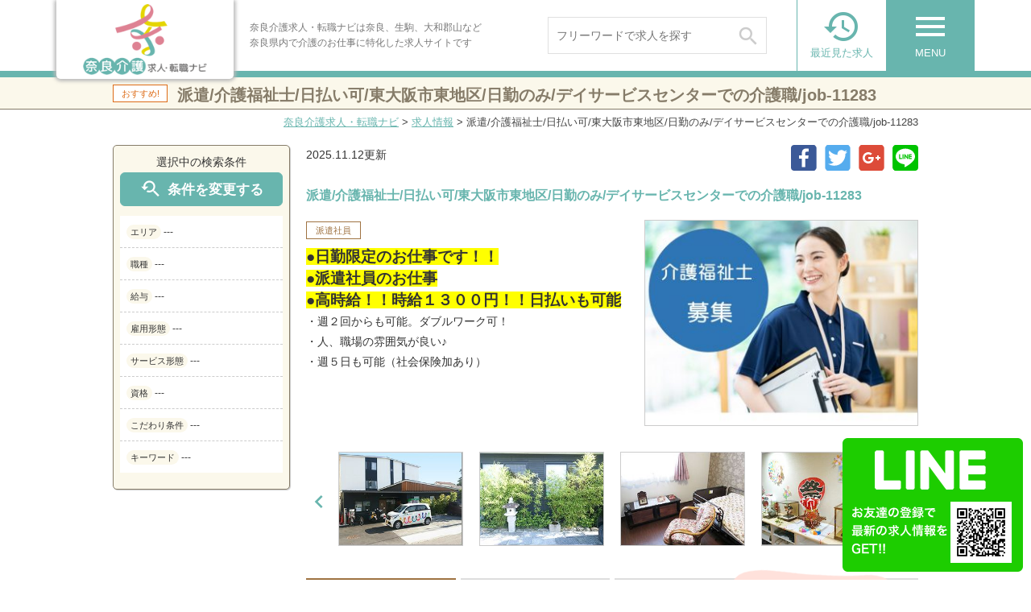

--- FILE ---
content_type: text/html; charset=UTF-8
request_url: https://narakaigo-kyujin-tenshoku.com/jobs/job-11283
body_size: 91986
content:
<!DOCTYPE html>
<!--[if lte IE 7 ]><html class="ie8 ie7"><![endif]--> 
<!--[if IE 8 ]><html class="ie8"><![endif]--> 
<!--[if IE 9 ]><html class="ie9"><![endif]--> 
<!--[if (gt IE 9)|!(IE)]><!--><html><!--<![endif]-->
<head>
	<meta http-equiv="Content-Type" content="text/html; charset=utf-8" />
	<title>派遣/介護福祉士/日払い可/東大阪市東地区/日勤のみ/デイサービスセンターでの介護職/job-11283 | 奈良介護求人・転職ナビ</title>
	<meta http-equiv="Content-Style-Type" content="text/css" />
	<meta http-equiv="Content-Script-Type" content="text/javascript" />
	<meta http-equiv="imagetoolbar" content="no" />
	<meta name="robots" content="index, follow" />
	<meta name="robots" content="all" />
	<!--<link href="https://narakaigo-kyujin-tenshoku.com/cms/wp-content/themes/willbe_recruit/style.css?1763312640" rel="stylesheet" type="text/css" media="all" />-->
	<link href="https://narakaigo-kyujin-tenshoku.com/cms/wp-content/themes/willbe_recruit/css/style.css?1763312640" rel="stylesheet" type="text/css" media="all" />	
	<link href="https://narakaigo-kyujin-tenshoku.com/cms/wp-content/themes/willbe_recruit/css/common.css?1763312640" rel="stylesheet" type="text/css" media="all" />	
	<link href="https://narakaigo-kyujin-tenshoku.com/cms/wp-content/themes/willbe_recruit/css/page.css?1763312640" rel="stylesheet" type="text/css" media="all" />	
	<link href="https://narakaigo-kyujin-tenshoku.com/cms/wp-content/themes/willbe_recruit/css/top.css?1763312640" rel="stylesheet" type="text/css" media="all" />	
	<link href="https://narakaigo-kyujin-tenshoku.com/cms/wp-content/themes/willbe_recruit/css/info.css?1763312640" rel="stylesheet" type="text/css" media="all" />	
	<link href="https://narakaigo-kyujin-tenshoku.com/cms/wp-content/themes/willbe_recruit/css/job.css?1763312640" rel="stylesheet" type="text/css" media="all" />	
	<link href="https://narakaigo-kyujin-tenshoku.com/cms/wp-content/themes/willbe_recruit/css/zenkoku.css?1763312640" rel="stylesheet" type="text/css" media="all" />	
	
	<link rel='stylesheet' id='material-icons-css'  href='//fonts.googleapis.com/icon?family=Material+Icons&#038;ver=4.8' type='text/css' media='all' />
	<meta http-equiv="X-UA-Compatible" content="IE=EmulateIE11" />
	
	<meta name="viewport" content="width=1280" />

	<meta name='robots' content='max-image-preview:large' />
<link rel='dns-prefetch' href='//s.w.org' />
		<script type="text/javascript">
			window._wpemojiSettings = {"baseUrl":"https:\/\/s.w.org\/images\/core\/emoji\/13.1.0\/72x72\/","ext":".png","svgUrl":"https:\/\/s.w.org\/images\/core\/emoji\/13.1.0\/svg\/","svgExt":".svg","source":{"concatemoji":"https:\/\/narakaigo-kyujin-tenshoku.com\/cms\/wp-includes\/js\/wp-emoji-release.min.js"}};
			!function(e,a,t){var n,r,o,i=a.createElement("canvas"),p=i.getContext&&i.getContext("2d");function s(e,t){var a=String.fromCharCode;p.clearRect(0,0,i.width,i.height),p.fillText(a.apply(this,e),0,0);e=i.toDataURL();return p.clearRect(0,0,i.width,i.height),p.fillText(a.apply(this,t),0,0),e===i.toDataURL()}function c(e){var t=a.createElement("script");t.src=e,t.defer=t.type="text/javascript",a.getElementsByTagName("head")[0].appendChild(t)}for(o=Array("flag","emoji"),t.supports={everything:!0,everythingExceptFlag:!0},r=0;r<o.length;r++)t.supports[o[r]]=function(e){if(!p||!p.fillText)return!1;switch(p.textBaseline="top",p.font="600 32px Arial",e){case"flag":return s([127987,65039,8205,9895,65039],[127987,65039,8203,9895,65039])?!1:!s([55356,56826,55356,56819],[55356,56826,8203,55356,56819])&&!s([55356,57332,56128,56423,56128,56418,56128,56421,56128,56430,56128,56423,56128,56447],[55356,57332,8203,56128,56423,8203,56128,56418,8203,56128,56421,8203,56128,56430,8203,56128,56423,8203,56128,56447]);case"emoji":return!s([10084,65039,8205,55357,56613],[10084,65039,8203,55357,56613])}return!1}(o[r]),t.supports.everything=t.supports.everything&&t.supports[o[r]],"flag"!==o[r]&&(t.supports.everythingExceptFlag=t.supports.everythingExceptFlag&&t.supports[o[r]]);t.supports.everythingExceptFlag=t.supports.everythingExceptFlag&&!t.supports.flag,t.DOMReady=!1,t.readyCallback=function(){t.DOMReady=!0},t.supports.everything||(n=function(){t.readyCallback()},a.addEventListener?(a.addEventListener("DOMContentLoaded",n,!1),e.addEventListener("load",n,!1)):(e.attachEvent("onload",n),a.attachEvent("onreadystatechange",function(){"complete"===a.readyState&&t.readyCallback()})),(n=t.source||{}).concatemoji?c(n.concatemoji):n.wpemoji&&n.twemoji&&(c(n.twemoji),c(n.wpemoji)))}(window,document,window._wpemojiSettings);
		</script>
		<style type="text/css">
img.wp-smiley,
img.emoji {
	display: inline !important;
	border: none !important;
	box-shadow: none !important;
	height: 1em !important;
	width: 1em !important;
	margin: 0 .07em !important;
	vertical-align: -0.1em !important;
	background: none !important;
	padding: 0 !important;
}
</style>
	<link rel='stylesheet' id='my_recruit_gmap_search_css-css'  href='https://narakaigo-kyujin-tenshoku.com/cms/wp-content/plugins/my_recruit/static/gmap_search.css?1763312639' type='text/css' media='all' />
<link rel='stylesheet' id='my_recruit_css-css'  href='https://narakaigo-kyujin-tenshoku.com/cms/wp-content/plugins/my_recruit/static/style.css?1763312639' type='text/css' media='all' />
<link rel='stylesheet' id='wp-block-library-css'  href='https://narakaigo-kyujin-tenshoku.com/cms/wp-includes/css/dist/block-library/style.min.css' type='text/css' media='all' />
<link rel='stylesheet' id='wp-mcm-styles-css'  href='https://narakaigo-kyujin-tenshoku.com/cms/wp-content/plugins/wp-media-category-management/css/wp-mcm-styles.css' type='text/css' media='all' />
<script type='text/javascript' src='https://narakaigo-kyujin-tenshoku.com/cms/wp-includes/js/jquery/jquery.min.js' id='jquery-core-js'></script>
<script type='text/javascript' src='https://narakaigo-kyujin-tenshoku.com/cms/wp-includes/js/jquery/jquery-migrate.min.js' id='jquery-migrate-js'></script>
<script type='text/javascript' src='//maps.google.com/maps/api/js?sensor=false&#038;key=AIzaSyDdPDMgRD1KldqNudh7PDD5g67KCKFnZ5s' id='my_recruit_gmap_api-js'></script>
<script type='text/javascript' src='https://narakaigo-kyujin-tenshoku.com/cms/wp-content/plugins/my_recruit/static/gmap.js' id='my_recruit_gmap_js-js'></script>
<script type='text/javascript' src='https://narakaigo-kyujin-tenshoku.com/cms/wp-content/plugins/my_recruit/static/gmap_search.js?1763312639' id='my_recruit_gmap_search_js-js'></script>
<script type='text/javascript' src='https://narakaigo-kyujin-tenshoku.com/cms/wp-content/plugins/my_recruit/static/jquery.cookie.js?1763312639' id='jquery_cookie-js'></script>
<script type='text/javascript' src='https://narakaigo-kyujin-tenshoku.com/cms/wp-content/plugins/my_recruit/static/common.js?1763312639' id='my_recruit_js-js'></script>
<script type='text/javascript' src='https://narakaigo-kyujin-tenshoku.com/cms/wp-content/themes/willbe_recruit/js/common.js?1763312640' id='common_js-js'></script>
<script type='text/javascript' src='https://narakaigo-kyujin-tenshoku.com/cms/wp-content/themes/willbe_recruit/js/page.js?1763312640' id='page_js-js'></script>
<script type='text/javascript' src='https://narakaigo-kyujin-tenshoku.com/cms/wp-content/themes/willbe_recruit/js/search.js?1763312640' id='search_js-js'></script>
<script type='text/javascript' src='https://narakaigo-kyujin-tenshoku.com/cms/wp-content/themes/willbe_recruit/js/fixed.js?1763312640' id='fixed_js-js'></script>
<script type='text/javascript' src='https://narakaigo-kyujin-tenshoku.com/cms/wp-content/themes/willbe_recruit/js/scroll2top.js?1763312640' id='scroll2top_js-js'></script>
<link rel="https://api.w.org/" href="https://narakaigo-kyujin-tenshoku.com/wp-json/" /><link rel="alternate" type="application/json" href="https://narakaigo-kyujin-tenshoku.com/wp-json/wp/v2/job/11283" /><link rel="EditURI" type="application/rsd+xml" title="RSD" href="https://narakaigo-kyujin-tenshoku.com/cms/xmlrpc.php?rsd" />
<link rel="wlwmanifest" type="application/wlwmanifest+xml" href="https://narakaigo-kyujin-tenshoku.com/cms/wp-includes/wlwmanifest.xml" /> 
<link rel='shortlink' href='https://narakaigo-kyujin-tenshoku.com/?p=11283' />
<link rel="alternate" type="application/json+oembed" href="https://narakaigo-kyujin-tenshoku.com/wp-json/oembed/1.0/embed?url=https%3A%2F%2Fnarakaigo-kyujin-tenshoku.com%2Fjobs%2Fjob-11283" />
<link rel="alternate" type="text/xml+oembed" href="https://narakaigo-kyujin-tenshoku.com/wp-json/oembed/1.0/embed?url=https%3A%2F%2Fnarakaigo-kyujin-tenshoku.com%2Fjobs%2Fjob-11283&#038;format=xml" />
	<meta name="format-detection" content="telephone=no" />
	<script>var gch__ = (function(c4,c5,c2,c1){return c5+c4+c1})("bf023d","5d9235","023dd428855681f343143f975266d8c7","d428855681f343143f975266d8c7"); </script>		<script>
(function(window) {
	var my_recruit = my_recruit || {"options":{"home_url":"https:\/\/narakaigo-kyujin-tenshoku.com\/","plugin_url":"https:\/\/narakaigo-kyujin-tenshoku.com\/cms\/wp-content\/plugins\/my_recruit","google_map_api_key":"AIzaSyDdPDMgRD1KldqNudh7PDD5g67KCKFnZ5s","area_page_enable":"0","is_mobile":false,"contact_form_unload_confirm":"0","contact_form_privacy_scroll":"0","sp_link_blank_flg":"0","gmap_search_flg":true,"gmap_search_initial_lat":"34.680993","gmap_search_initial_lng":"135.8195309","gmap_search_initial_zoom":"15"}};
	window.my_recruit = my_recruit;
})(window);
		</script>
	<!-- Google Tag Manager -->
<script>(function(w,d,s,l,i){w[l]=w[l]||[];w[l].push({'gtm.start':
new Date().getTime(),event:'gtm.js'});var f=d.getElementsByTagName(s)[0],
j=d.createElement(s),dl=l!='dataLayer'?'&l='+l:'';j.async=true;j.src=
'https://www.googletagmanager.com/gtm.js?id='+i+dl;f.parentNode.insertBefore(j,f);
})(window,document,'script','dataLayer','GTM-W78MKNV');</script>
<!-- End Google Tag Manager -->
	<!-- zip -->
	<script src="https://yubinbango.github.io/yubinbango/yubinbango.js" charset="UTF-8"></script>
	<!-- swipe -->
	<link rel="stylesheet" type="text/css" href="https://narakaigo-kyujin-tenshoku.com/cms/wp-content/themes/willbe_recruit/swiper/css/swiper.css" />
	<script src="https://narakaigo-kyujin-tenshoku.com/cms/wp-content/themes/willbe_recruit/swiper/js/swiper.jquery.min.js"></script>
	<!-- modal -->
	<link rel="stylesheet" type="text/css" href="https://narakaigo-kyujin-tenshoku.com/cms/wp-content/themes/willbe_recruit/modal/modal.css?1763312640" />
	<script src="https://narakaigo-kyujin-tenshoku.com/cms/wp-content/themes/willbe_recruit/modal/modal.js?1763312640"></script>
	
	<!-- webfont https://fonts.google.com/specimen/Caveat -->
	<link href="https://fonts.googleapis.com/css?family=Caveat" rel="stylesheet">
	
	<script src="https://narakaigo-kyujin-tenshoku.com/cms/wp-content/themes/willbe_recruit/js/jquery.sticky-sidebar.min.js"></script>
</head>
<body class="job-template-default single single-job postid-11283 body-theme-pc">
<!-- Google Tag Manager (noscript) -->
<noscript><iframe src="https://www.googletagmanager.com/ns.html?id=GTM-W78MKNV"
height="0" width="0" style="display:none;visibility:hidden"></iframe></noscript>
<!-- End Google Tag Manager (noscript) -->



<!-- LINE Tag Base Code -->
<!-- Do Not Modify -->
<script>
(function(g,d,o){
  g._ltq=g._ltq||[];g._lt=g._lt||function(){g._ltq.push(arguments)};
  var h=location.protocol==='https:'?'https://d.line-scdn.net':'http://d.line-cdn.net';
  var s=d.createElement('script');s.async=1;
  s.src=o||h+'/n/line_tag/public/release/v1/lt.js';
  var t=d.getElementsByTagName('script')[0];t.parentNode.insertBefore(s,t);
    })(window, document);
_lt('init', {
  customerType: 'lap',
  tagId: '3845e45a-7809-46dd-97d9-ca835e5a8e90'
});
_lt('send', 'pv', ['3845e45a-7809-46dd-97d9-ca835e5a8e90']);
</script>
<noscript>
  <img height="1" width="1" style="display:none"
       src="https://tr.line.me/tag.gif?c_t=lap&t_id=3845e45a-7809-46dd-97d9-ca835e5a8e90&e=pv&noscript=1" />
</noscript>
<!-- End LINE Tag Base Code -->

<div class="loading-overlay"></div>

<div id="viewport">

	<div id="header" class="header_fixed">
		<div class="inner cl">
			<div class="logo"><a href="https://narakaigo-kyujin-tenshoku.com/"><img src="https://narakaigo-kyujin-tenshoku.com/cms/wp-content/themes/willbe_recruit/images/header_logo.png" alt="奈良介護求人・転職ナビ" /></a></div>
			<div class="in cl">
				<h1><span>奈良介護求人・転職ナビは奈良、生駒、大和郡山など<br />奈良県内で介護のお仕事に特化した求人サイトです</span></h1>
				<div class="search_form"><form action="https://narakaigo-kyujin-tenshoku.com/jobs/" method="get">
					<input type="hidden" name="area" value="" />
					<input type="hidden" name="genre" value="" />
					
					<div class="select">
						<a href="javascript: void(0);" data-name="area" data-title="ご希望エリアを選択する"><div class="in">
													<span class="placeholder">エリアを選択</span>
							<span class="text"></span>
						</div></a>
					</div>
					<div class="multiple"><i class="material-icons">&#xE14C;</i></div>
					<div class="select">
						<a href="javascript: void(0);" data-name="genre" data-title="ご希望職種を選択する"><div class="in">
													<span class="placeholder">職種を選択</span>
							<span class="text"></span>
						</div></a>
					</div>
					<button type="submit" class="submit op">
						<i class="material-icons">&#xE8B6;</i>
					</button>
				</form></div>
				
				<div class="search"><form action="https://narakaigo-kyujin-tenshoku.com/jobs/" method="get">
					<input type="text" name="q" value="" placeholder="フリーワードで求人を探す" />
					<button type="submit" class="submit op">
						<span class="icon">
							<span class="material-icons">&#xE8B6;</span>
						</span>
					</button>
				</form></div>
				<!--
				<div class="links"><ul class="cl">
					<li><a href="https://narakaigo-kyujin-tenshoku.com/guide"><i class="material-icons">&#xE315;</i>初めての方へ</a></li>
					<li><a href="https://narakaigo-kyujin-tenshoku.com/jobs/"><i class="material-icons">&#xE315;</i>求人を探す</a></li>
				</ul></div>
				-->
			</div>
			<div class="menulist cl">
				<div class="menu op">
					<a href="javascript: void(0);" class="show-sub"><div class="in">
						<span class="material-icons">menu</span>
						<span class="text">MENU</span>
					</div></a>
				</div>
				<div class="lately op">
					<a href="https://narakaigo-kyujin-tenshoku.com/history"><div class="in">
						<span class="material-icons">&#xE889;</span>
						<span class="text">最近見た求人</span>
					</div></a>
				</div>
			</div>
		</div>
		<div class="header_menu reset_list"><div class="sub">
			<ul class="cl">
<li><a href="https://narakaigo-kyujin-tenshoku.com/"><i class="material-icons">&#xE037;</i>トップページ</a></li>
<li><a href="https://narakaigo-kyujin-tenshoku.com/jobs/"><i class="material-icons">&#xE037;</i>求人を探す</a></li>
<li><a href="https://narakaigo-kyujin-tenshoku.com/contact/entry"><i class="material-icons">&#xE037;</i>無料お仕事相談</a></li>
<li><a href="https://narakaigo-kyujin-tenshoku.com/guide"><i class="material-icons">&#xE037;</i>はじめての方へ</a></li>
<li><a href="https://narakaigo-kyujin-tenshoku.com/question"><i class="material-icons">&#xE037;</i>よくあるご質問</a></li>
<li><a href="https://narakaigo-kyujin-tenshoku.com/information/"><i class="material-icons">&#xE037;</i>お役立ち情報</a></li>
<li><a href="https://narakaigo-kyujin-tenshoku.com/business"><i class="material-icons">&#xE037;</i>求人掲載のご相談</a></li>
<!--<li><a href="https://narakaigo-kyujin-tenshoku.com/resource"><i class="material-icons">&#xE037;</i>人材のご紹介について</a></li>-->
<li><a href="https://narakaigo-kyujin-tenshoku.com/outline"><i class="material-icons">&#xE037;</i>運営会社案内</a></li>
<li><a href="https://narakaigo-kyujin-tenshoku.com/privacy"><i class="material-icons">&#xE037;</i>個人情報保護方針及び情報提供</a></li>
<li><a href="https://narakaigo-kyujin-tenshoku.com/contact"><i class="material-icons">&#xE037;</i>お問い合わせ</a></li>
			</ul>
		</div></div>
	</div>

	
	
	
	
	
	
	<div class="page_title"><div class="in"><div class="recommend">おすすめ!</div><div style="margin: 0 0 0 80px;">派遣/介護福祉士/日払い可/東大阪市東地区/日勤のみ/デイサービスセンターでの介護職/job-11283</div></div></div>
	<div class="breadcrumb"><a href="https://narakaigo-kyujin-tenshoku.com">奈良介護求人・転職ナビ</a> &gt; <a href="https://narakaigo-kyujin-tenshoku.com/jobs/">求人情報</a> &gt; <span>派遣/介護福祉士/日払い可/東大阪市東地区/日勤のみ/デイサービスセンターでの介護職/job-11283</span></div>
				
			
	<div id="wrap">
		<div id="contents" class="cl">
			<div id="main">

<div class="section_lr section_rl archive cl">
	<div class="sidebar_fixed cl">
				<div class="job_sidebar sidebar">
			<div class="section job_side_search reset_list">
				<div class="center">選択中の検索条件</div>
				<div class="btn btn01 btn_mini search_btn">
					<a href="javascript: void(0);" class="op"><i class="material-icons">&#xE8FA;</i>条件を変更する</a>
				</div>
				<div class="list"><ul>
					<li><span class="tag">エリア</span><span class="text">---</span></li>
					<li><span class="tag">職種</span><span class="text">---</span></li>
					<li><span class="tag">給与</span><span class="text">---</span></li>
					<li><span class="tag">雇用形態</span><span class="text">---</span></li>
								<li><span class="tag">サービス形態</span><span class="text">---</span></li>
											<li><span class="tag">資格</span><span class="text">---</span></li>
											<li><span class="tag">こだわり条件</span><span class="text">---</span></li>
								<li><span class="tag">キーワード</span><span class="text">---</span></li>
				</ul></div>
						</div>
		</div>
		<div class=" main_contents">
			<div class="job_single">
				<div class="date">2025.11.12更新</div>
							<div class="sns reset_list">
				<ul class="cl">
					<li><a href="https://www.facebook.com/sharer/sharer.php?u=https%3A%2F%2Fnarakaigo-kyujin-tenshoku.com%2Fjobs%2Fjob-11283" target="_blank" class="op"><img src="https://narakaigo-kyujin-tenshoku.com/cms/wp-content/themes/willbe_recruit/images/footer_sns_fb.png" alt="Facebook" /></a></li>
					<li><a href="https://twitter.com/intent/tweet?text=https%3A%2F%2Fnarakaigo-kyujin-tenshoku.com%2Fjobs%2Fjob-11283" target="_blank" class="op"><img src="https://narakaigo-kyujin-tenshoku.com/cms/wp-content/themes/willbe_recruit/images/footer_sns_tw.png" alt="Twitter" /></a></li>
					<li><a href="https://plus.google.com/share?url=https%3A%2F%2Fnarakaigo-kyujin-tenshoku.com%2Fjobs%2Fjob-11283"  target="_blank" class="op"><img src="https://narakaigo-kyujin-tenshoku.com/cms/wp-content/themes/willbe_recruit/images/footer_sns_gp.png" alt="Google Plus" /></a></li>
					<li><a href="http://line.me/R/msg/text/?https%3A%2F%2Fnarakaigo-kyujin-tenshoku.com%2Fjobs%2Fjob-11283"  target="_blank" class="op"><img src="https://narakaigo-kyujin-tenshoku.com/cms/wp-content/themes/willbe_recruit/images/footer_sns_ln.png" alt="Line" /></a></li>
				</ul>
			</div>				<div class="catchcopy">派遣/介護福祉士/日払い可/東大阪市東地区/日勤のみ/デイサービスセンターでの介護職/job-11283</div>
				<div class="cl mb20">
					<div class="job_image"><div class="cr_image_wrap"><div class="image cr_image cr_image_border" style="background-image: url(https://narakaigo-kyujin-tenshoku.com/cms/wp-content/uploads/a3454e63eb146b1154c2fb4459781e0c-350x263.jpg);"><img src="https://narakaigo-kyujin-tenshoku.com/cms/wp-content/uploads/a3454e63eb146b1154c2fb4459781e0c-350x263.jpg" alt="" /></div></div></div>
					<div class="type">派遣社員</div>					<div class="body"><p><span style="font-size: 14pt; background-color: #ffffff;"><strong><span style="background-color: #ffff00;">●日勤限定のお仕事です！！<br />
 </span></strong></span><span style="font-size: 14pt; background-color: #ffff00;"><strong>●派遣社員のお仕事<br />
 </strong></span><span style="font-size: 14pt; background-color: #ffffff;"><strong><span style="background-color: #ffff00;">●高時給！！時給１３００円！！日払いも可能<br />
 </span></strong></span><span style="background-color: #ffffff;">・週２回からも可能。ダブルワーク可！</span><br />
 <span style="background-color: #ffffff;"> ・人、職場の雰囲気が良い♪</span><br />
 <span style="background-color: #ffffff;"> ・週５日も可能（社会保険加あり）</span></p>
<p>&nbsp;</p></div>
				</div>
								
										<div class="images reset_list">
							<div class="in list"><ul class="cl">
							<li><div class=""><div class="cr_image_wrap"><div class="image cr_image cr_image_border" style="background-image: url(https://narakaigo-kyujin-tenshoku.com/cms/wp-content/uploads/e262c9a671fbbc6cfd123f5ec5e23632.jpg);"><img src="https://narakaigo-kyujin-tenshoku.com/cms/wp-content/uploads/e262c9a671fbbc6cfd123f5ec5e23632.jpg" alt="" /></div></div></div><div class="text"></div></li><li><div class=""><div class="cr_image_wrap"><div class="image cr_image cr_image_border" style="background-image: url(https://narakaigo-kyujin-tenshoku.com/cms/wp-content/uploads/e16f0255065c6ed67b6a15187cc24a15.jpg);"><img src="https://narakaigo-kyujin-tenshoku.com/cms/wp-content/uploads/e16f0255065c6ed67b6a15187cc24a15.jpg" alt="" /></div></div></div><div class="text"></div></li><li><div class=""><div class="cr_image_wrap"><div class="image cr_image cr_image_border" style="background-image: url(https://narakaigo-kyujin-tenshoku.com/cms/wp-content/uploads/1d6d90a2525ba5ade25bcbc879b22944.jpg);"><img src="https://narakaigo-kyujin-tenshoku.com/cms/wp-content/uploads/1d6d90a2525ba5ade25bcbc879b22944.jpg" alt="" /></div></div></div><div class="text"></div></li><li><div class=""><div class="cr_image_wrap"><div class="image cr_image cr_image_border" style="background-image: url(https://narakaigo-kyujin-tenshoku.com/cms/wp-content/uploads/e6722b3ef253e61510920aaea1405e69.jpg);"><img src="https://narakaigo-kyujin-tenshoku.com/cms/wp-content/uploads/e6722b3ef253e61510920aaea1405e69.jpg" alt="" /></div></div></div><div class="text"></div></li>	
							</ul></div>
							<div class="prev"><a href="javascript: void(0);">
								<i class="material-icons">&#xE314;</i>
							</a></div>
							<div class="next"><a href="javascript: void(0);">
								<i class="material-icons">&#xE315;</i>
							</a></div>
						</div>
									
				
								

	<div class="job_picky reset_list">
		<ul class="cl"><li class="active"><span class="in">日勤のみ</span></li><li><span class="in">夜勤のみ</span></li><li><span class="in">早番勤務のみ</span></li><li><span class="in">土日祝休み</span></li><li><span class="in">扶養内勤務OK</span></li><li><span class="in">週2・3日からOK</span></li><li><span class="in">曜日・時間相談OK</span></li><li><span class="in">完全週休2日制</span></li><li><span class="in">残業月20時間以内</span></li><li><span class="in">未経験者歓迎</span></li><li><span class="in">無資格歓迎</span></li><li class="active"><span class="in">副業・WワークOK</span></li><li><span class="in">居宅経験あり</span></li><li><span class="in">居宅＋施設経験あり</span></li><li><span class="in">施設経験あり</span></li><li><span class="in">賞与あり</span></li><li><span class="in">昇給あり</span></li><li><span class="in">月給21万円以上可能</span></li><li><span class="in">時給1300円以上可能</span></li><li><span class="in">託児施設あり</span></li><li><span class="in">資格手当あり</span></li><li><span class="in">資格取得支援あり</span></li><li><span class="in">産休・育休取得実績あり</span></li><li><span class="in">社員登用あり</span></li><li><span class="in">オープニングスタッフ</span></li><li><span class="in">施設見学OK</span></li><li><span class="in">駅から徒歩10分圏内</span></li><li class="active"><span class="in">車通勤OK</span></li><li class="active"><span class="in">週払いOK</span></li><li><span class="in">シニア活躍中</span></li><li><span class="in">シフト制</span></li><li><span class="in">残業１０時間</span></li><li><span class="in">スキルアップ可</span></li><li><span class="in">社会保障完備</span></li><li><span class="in">交通費支給</span></li><li><span class="in">派遣</span></li><li class="active"><span class="in">屋内の受動喫煙対策（あり）禁煙</span></li><li><span class="in">屋内の受動喫煙対策（あり）喫煙室あり</span></li><li><span class="in">屋内の受動喫煙対策（なし）</span></li><li><span class="in">屋外に喫煙所あり</span></li><li><span class="in">敷地内禁煙</span></li><li><span class="in">準夜勤</span></li><li><span class="in">年間休日１２０日以上</span></li><li><span class="in">土・日休み</span></li><li><span class="in">日・祝休み</span></li><li><span class="in">日曜休み</span></li><li><span class="in">寮・社宅あり</span></li><li><span class="in">OOSAKAコンソーシアム特集</span></li><li><span class="in">急募</span></li><li><span class="in">ブランクOK</span></li><li><span class="in">トライアル雇用併用求人</span></li><li><span class="in">車通勤不可</span></li><li><span class="in">バイク通勤OK</span></li><li><span class="in">完全在宅</span></li><li><span class="in">主婦：主夫歓迎</span></li><li><span class="in">給与前払いOK</span></li><li><span class="in">短期</span></li><li><span class="in">学歴不問</span></li><li><span class="in">平日のみOK</span></li><li><span class="in">住宅手当あり</span></li><li><span class="in">経験者歓迎</span></li><li><span class="in">残業なし</span></li><li><span class="in">有資格者歓迎</span></li><li><span class="in">研修あり</span></li><li><span class="in">制服貸与</span></li><li><span class="in">家庭都合休OK</span></li><li><span class="in">食事補助あり</span></li></ul>
	</div>
	<div id="indeed-keywords" style="display:none;">4PX2W,9KWAA,H3ZFF</div>



				<div class="table">
					<div class="title">募集要項</div>
					<table class="mainstyle"><tbody>
											<tr>
							<th><span class="i"><i class="material-icons">person</i></span><span class="s">雇用形態<!--詳細--></span></th>
							<td>派遣社員</td>
						</tr>
											<tr>
							<th><span class="i"><i class="material-icons">attach_money</i></span><span class="s">給与</span></th>
							<td><span class="salary">時給 1,300円</span></td>
						</tr>
											<tr>
							<th><span class="i"><i class="material-icons">favorite_border</i></span><span class="s">待遇</span></th>
							<td>■交通費支給あり（上限20,000円）<br />
■社会保険完備(健康保険 厚生年金 雇用保険 労災保険)<br />
■有給休暇（法定支給)<br />
<br />
</td>
						</tr>
											<tr>
							<th><span class="i"><i class="material-icons">info</i></span><span class="s">職種</span></th>
							<td>デイサービスセンターでの介護職（介護福祉士）</td>
						</tr>
											<tr>
							<th><span class="i"><i class="material-icons">label</i></span><span class="s">仕事内容</span></th>
							<td>当施設では「その人がその人らしく」いられる空間です<br />
<br />
快適で落ち着いた空間で、地域に密着した少人数（定員1５名）の小規模多機能デイサービスです。<br />
お一人お一人の利用者様が『その人らしく』時間を過ごして頂けるよう心掛けています。<br />
具体的なサービス内容は、<br />
<br />
お迎えバイタルチェック体操入浴介助レクリエーション昼食おやつお送り<br />
と一日の予定はありますが、これはあくまでも目安です。<br />
<br />
朝起きるのが辛い日は午後よりお迎えに上がらせて頂いたり、お昼の時間に食欲がない時はお腹が空いてから食事の用意をさせて頂いたりと「その人がその人らしく」過ごして頂けるよう対応させて頂いております。<br />
<br />
&quot;センターに来られたら、何の遠慮もなくわが家にいる様にゆっくりくつろいで下さい&quot;<br />
<br />
一日体験（入浴付）もしております。お気軽にお問合せ下さい。<br />
☆世代を超えた交流の場があり、笑顔いっぱいの職場です♪<br />
☆ユニットケアで入居されている高齢者の生活をチームで支える職場です☆彡<br />
</td>
						</tr>
											<tr>
							<th><span class="i"><i class="material-icons">portrait</i></span><span class="s">求める人材</span></th>
							<td>【必須スキル】<br />
介護福祉士<br />
【歓迎スキル】<br />
 在宅ケア・認知ケアに関心のある方 運転免許<br />
</td>
						</tr>
											<tr>
							<th><span class="i"><i class="material-icons">&#xE855;</i></span><span class="s">勤務時間</span></th>
							<td>【勤務時間】<br />
 ８：３０～１７：３０<br />
 (各休憩１時間)<br />
シフト制(日数、曜日のご相談ＯＫ♪)<br />
</td>
						</tr>
											<tr>
							<th><span class="i"><i class="material-icons">calendar_today</i></span><span class="s">休日・休暇</span></th>
							<td>・シフト制<br />
・週２回～OK★<br />
・週５回も可能です。（社会保険対応可能）<br />
</td>
						</tr>
											<tr>
							<th><span class="i"><i class="material-icons">star</i></span><span class="s">おすすめポイント</span></th>
							<td>●日勤限定のお仕事です！！<br />
<br />
●派遣社員のお仕事<br />
<br />
<br />
●高時給！！時給１３００円！！日払いも可！！<br />
</td>
						</tr>
										</tbody></table>
									</div>
<div class="cl free_area mb30"><h2>先輩インタビュー</h2><div class="inner cl"><div class="job_image"><div class="cr_image_wrap"><div class="image cr_image cr_image_border" style="background-image: url(https://narakaigo-kyujin-tenshoku.com/cms/wp-content/uploads/3361097_s-350x234-2-350x234.jpg);"><img src="https://narakaigo-kyujin-tenshoku.com/cms/wp-content/uploads/3361097_s-350x234-2-350x234.jpg" alt="" /></div></div></div><p>当法人はこんな職場です！</p>
<p>スタッフ一同「心あるサービス」をモットーに<br />
 利用者様及びその家族様の意向を十分に認識し<br />
 「快適で安心な潤いのある生活」の提供を実現していきます♪</p>
<p>綺麗な職場で働きやすい環境づくりに努めていますので<br />
 初心者の方でも安心して働くことができます！</p>
<p><span style="background-color: #ffffff;">Point </span></p></div>				<div class="table">
					<div class="title">所在地・アクセス</div>
					<table class="mainstyle"><tbody>
											<tr>
							<th><span class="i"><i class="material-icons">people</i></span><span class="s">施設形態</span></th>
							<td>デイサービスセンター</td>
						</tr>
											<tr>
							<th><span class="i"><i class="material-icons">person_pin</i></span><span class="s">勤務先・施設名</span></th>
							<td>非公開</td>
						</tr>
											<tr>
							<th><span class="i"><i class="material-icons">place</i></span><span class="s">所在地</span></th>
							<td>大阪府東大阪市</td>
						</tr>
										</tbody></table>
											<div class="gmap"><div class="cr_map"  data-width="100%" data-height="300px" data-lat="" data-lng="" data-addr="大阪府東大阪市" data-info="" data-is_static="false"></div></div>
									</div>
				<div class="table">
					<div class="title">企業情報</div>
					<table class="mainstyle"><tbody>
											<tr>
							<th><span class="i"><i class="material-icons">business</i></span><span class="s">企業名</span></th>
							<td>株式会社Will Beコーポレーション</td>
						</tr>
											<tr>
							<th><span class="i"><i class="material-icons">place</i></span><span class="s">本社所在地</span></th>
							<td>奈良県生駒市俵口町454-1-202</td>
						</tr>
											<tr>
							<th><span class="i"><i class="material-icons">folder_open</i></span><span class="s">事業内容</span></th>
							<td>人材サービス事業</td>
						</tr>
										</tbody></table>
									</div>
				<div class="table">
					<div class="title">応募方法</div>
					<table class="mainstyle"><tbody>
											<tr>
							<th><span class="i"><i class="material-icons">description</i></span><span class="s">応募方法</span></th>
							<td>『この求人に応募する』ボタンよりご応募ください。<br />
<br />
★エントリーは数分程度の簡単な入力です★<br />
<br />
直接お電話をいただいても構いません。「電話で応募］の際は、「奈良介護求人転職ナビを見てと」お伝えください。<br />
また、応募以外でも聞きたいことやご相談などがあればお気軽にお問い合わせください。<br />
奈良介護求人センターではLINEでも応募可能です</td>
						</tr>
											<tr>
							<th><span class="i"><i class="material-icons">chat</i></span><span class="s">応募受付後の連絡</span></th>
							<td>担当よりお電話差し上げます。<br />
ご希望やご要望をお伺いした上で、面談日のご案内をいたします。</td>
						</tr>
											<tr>
							<th><span class="i"><i class="material-icons">replay</i></span><span class="s">選考プロセス</span></th>
							<td>①応募ボタン・お電話にてお問い合わせください。→②面接（人事担当者。専属労務管理者）→③内定（内定まで１週間程度）→④契約及び入社研修→⑤入社（専属労務管理者同行）</td>
						</tr>
											<tr>
							<th><span class="i"><i class="material-icons">message</i></span><span class="s">コンサルタントから一言</span></th>
							<td>◎大手求人サイト 「indeed・求人ボックス・スタンバイ・バイトル・Google」にも求人掲載しています。<br />
非公開求人も多数取り扱っていますので、あなたに合った、お仕事をご紹介できます。<br />
看護師・介護職・ヘルパー・ケアマネージャーなどの医療・福祉のお仕事はお任せください。<br />
<br />
■キャリアアドバイザーから一言■<br />
あなたのご希望の施設を私たちがお探しします●<br />
<br />
「奈良介護転職・ナビ」は奈良県内の介護に特化した就職・転職サポートセンターになります。<br />
奈良県内・大阪・京都・兵庫の豊富な求人データから専任のコンサルタントがあなたのキャリアやご希望をふまえ、お仕事をご紹介します。<br />
その後の面談調整や条件交渉まで、トータルサポート！ <br />
就業開始前の不安はもちろん、就業後のお困りごとも当社のスタッフがしっかりとフォロー致します！<br />
まずは見学してみたい！施設の詳細が聞きたい！など、まずはお気軽にお問い合わせください。</td>
						</tr>
											<tr>
							<th><span class="i"><i class="material-icons">local_phone</i></span><span class="s">お問い合わせ番号</span></th>
							<td>0120-515-713</td>
						</tr>
										</tbody></table>
									</div>
				
				<div class="job_id">
					求人ID：job-11283				</div>
				<div class="btn btn02">
					<a href="https://narakaigo-kyujin-tenshoku.com/contact/entry?j=11283"><span class="text">この求人に応募する</span></a>
				</div>
			</div>
		

		</div>
	</div>
</div>

			</div>
			
		</div>
	</div>



<div class="footer_contents cl">
	<div class="job_list list_title job_recommend_list reset_list cl">
	<div class="title"><i class="material-icons">&#xE8D0;</i>この求人を見た人はこんな求人もチェックしています</div>
	<div class="more"><a href="https://narakaigo-kyujin-tenshoku.com/jobs/?recommend=1&orderby=recommend" class="op">おすすめ求人をもっと見る<span><i class="material-icons">&#xE315;</i></span></a></div>
	<div class="inner">
		<div class="list">
			<ul class="cl">
		<li><a href="https://narakaigo-kyujin-tenshoku.com/jobs/job-49346" class="cl op">
		<div class="text">八幡市/介護老人保健施設 石清水/看護師/月給25万円～3...</div>
		<div class="image_wrap"><div class="image cr_image cr_image_border" style="background-image: url(https://narakaigo-kyujin-tenshoku.com/cms/wp-content/uploads/21986558087a94db7f25a64a7bd5e461-1-350x263.jpg);"><img src="https://narakaigo-kyujin-tenshoku.com/cms/wp-content/uploads/21986558087a94db7f25a64a7bd5e461-1-350x263.jpg" /></div>			
		</div>
		<div class="in">
			<div class="note">
				八幡市川口別所66<br />
				月給 302,500円〜356,300円 正看護師<br />月給 253,500円〜301,000円 准看護師<br />時給 1,450円〜1,550円 正看護師1550円　准看護師1450円　				<!--月給172,000円～000,000円-->
			</div>
			<div class="tags"><!--
									--><span class="new">NEW!</span><!--
													--><span class="recommend">おすすめ!</span><!--
													--><span class="recommend_icons">★★★</span><!--
							--></div>
		</div>
	</a></li>		<li><a href="https://narakaigo-kyujin-tenshoku.com/jobs/job-16414" class="cl op">
		<div class="text">住宅型有料老人ホームエリシオン奈良★看護師募集★パート！最...</div>
		<div class="image_wrap"><div class="image cr_image cr_image_border" style="background-image: url(https://narakaigo-kyujin-tenshoku.com/cms/wp-content/uploads/6cc109beb63f741ef47b0592d8caf179-350x245.jpg);"><img src="https://narakaigo-kyujin-tenshoku.com/cms/wp-content/uploads/6cc109beb63f741ef47b0592d8caf179-350x245.jpg" /></div>			
		</div>
		<div class="in">
			<div class="note">
				奈良市石木町800<br />
				時給 1,500円〜1,750円				<!--月給172,000円～000,000円-->
			</div>
			<div class="tags"><!--
									--><span class="new">NEW!</span><!--
													--><span class="recommend">おすすめ!</span><!--
													--><span class="recommend_icons">★★★</span><!--
							--></div>
		</div>
	</a></li>		<li><a href="https://narakaigo-kyujin-tenshoku.com/jobs/job-12694" class="cl op">
		<div class="text">葛城市北花内 正職員募集！！ 看護師募集！！ 介護付き有料...</div>
		<div class="image_wrap"><div class="image cr_image cr_image_border" style="background-image: url(https://narakaigo-kyujin-tenshoku.com/cms/wp-content/uploads/c08a1d4eaa62c0806b7401ec5055c26e-350x234.png);"><img src="https://narakaigo-kyujin-tenshoku.com/cms/wp-content/uploads/c08a1d4eaa62c0806b7401ec5055c26e-350x234.png" /></div>			
		</div>
		<div class="in">
			<div class="note">
				葛城市北花内527-1<br />
				月給 220,000円〜265,000円				<!--月給172,000円～000,000円-->
			</div>
			<div class="tags"><!--
									--><span class="new">NEW!</span><!--
													--><span class="recommend">おすすめ!</span><!--
													--><span class="recommend_icons">★★★</span><!--
							--></div>
		</div>
	</a></li>		<li><a href="https://narakaigo-kyujin-tenshoku.com/jobs/job-52180" class="cl op">
		<div class="text">派遣急募/生駒市/自動車部品の金属加工/時給1400円/j...</div>
		<div class="image_wrap"><div class="image cr_image cr_image_border" style="background-image: url(https://narakaigo-kyujin-tenshoku.com/cms/wp-content/uploads/a6456a91e5924739a461a372e441aefc-350x234.jpg);"><img src="https://narakaigo-kyujin-tenshoku.com/cms/wp-content/uploads/a6456a91e5924739a461a372e441aefc-350x234.jpg" /></div>			
		</div>
		<div class="in">
			<div class="note">
				生駒市<br />
				時給 1,051円〜				<!--月給172,000円～000,000円-->
			</div>
			<div class="tags"><!--
									--><span class="new">NEW!</span><!--
													--><span class="recommend">おすすめ!</span><!--
													--><span class="recommend_icons">★★★</span><!--
							--></div>
		</div>
	</a></li>		<li><a href="https://narakaigo-kyujin-tenshoku.com/jobs/job-10645" class="cl op">
		<div class="text">【急募】介護職員/有料老人ホーム/夜勤専従/日給19000...</div>
		<div class="image_wrap"><div class="image cr_image cr_image_border" style="background-image: url(https://narakaigo-kyujin-tenshoku.com/cms/wp-content/uploads/4ee2ff5d300a5d21cd1e6760c879dc6a-1-350x350.png);"><img src="https://narakaigo-kyujin-tenshoku.com/cms/wp-content/uploads/4ee2ff5d300a5d21cd1e6760c879dc6a-1-350x350.png" /></div>			
		</div>
		<div class="in">
			<div class="note">
				生駒市萩の台4－4－1<br />
				日給 19,000円〜				<!--月給172,000円～000,000円-->
			</div>
			<div class="tags"><!--
									--><span class="new">NEW!</span><!--
													--><span class="recommend">おすすめ!</span><!--
													--><span class="recommend_icons">★★★</span><!--
							--></div>
		</div>
	</a></li>		<li><a href="https://narakaigo-kyujin-tenshoku.com/jobs/job-27643" class="cl op">
		<div class="text">奈良市 派遣社員 介護職員募集! 特養でのお仕事です！高時...</div>
		<div class="image_wrap"><div class="image cr_image cr_image_border" style="background-image: url(https://narakaigo-kyujin-tenshoku.com/cms/wp-content/uploads/c9d073ce108cde6b16318ec80bf86bd6-350x236.png);"><img src="https://narakaigo-kyujin-tenshoku.com/cms/wp-content/uploads/c9d073ce108cde6b16318ec80bf86bd6-350x236.png" /></div>			
		</div>
		<div class="in">
			<div class="note">
				奈良市<br />
				時給 1,400円〜1,500円				<!--月給172,000円～000,000円-->
			</div>
			<div class="tags"><!--
									--><span class="new">NEW!</span><!--
													--><span class="recommend">おすすめ!</span><!--
													--><span class="recommend_icons">★★★</span><!--
							--></div>
		</div>
	</a></li>		<li><a href="https://narakaigo-kyujin-tenshoku.com/jobs/job-99977" class="cl op">
		<div class="text">病院での経理事務/非常勤/事務経験ありの方大募集/最寄駅か...</div>
		<div class="image_wrap"><div class="image cr_image cr_image_border" style="background-image: url(https://narakaigo-kyujin-tenshoku.com/cms/wp-content/uploads/97b85a7709394b388fc6ccb3055e3f51-350x263.png);"><img src="https://narakaigo-kyujin-tenshoku.com/cms/wp-content/uploads/97b85a7709394b388fc6ccb3055e3f51-350x263.png" /></div>			
		</div>
		<div class="in">
			<div class="note">
				門真市<br />
				時給 1,177円				<!--月給172,000円～000,000円-->
			</div>
			<div class="tags"><!--
									--><span class="new">NEW!</span><!--
													--><span class="recommend">おすすめ!</span><!--
													--><span class="recommend_icons">★★★</span><!--
							--></div>
		</div>
	</a></li>		<li><a href="https://narakaigo-kyujin-tenshoku.com/jobs/job-58372" class="cl op">
		<div class="text">派遣/小規模多機能施設での介護職/夜勤のみ/日払いOK/生...</div>
		<div class="image_wrap"><div class="image cr_image cr_image_border" style="background-image: url(https://narakaigo-kyujin-tenshoku.com/cms/wp-content/uploads/9be46ae991b752ccfd6fe4d0406921b4-350x263.jpg);"><img src="https://narakaigo-kyujin-tenshoku.com/cms/wp-content/uploads/9be46ae991b752ccfd6fe4d0406921b4-350x263.jpg" /></div>			
		</div>
		<div class="in">
			<div class="note">
				生駒市<br />
				日給 20,000円				<!--月給172,000円～000,000円-->
			</div>
			<div class="tags"><!--
									--><span class="new">NEW!</span><!--
													--><span class="recommend">おすすめ!</span><!--
													--><span class="recommend_icons">★★★</span><!--
							--></div>
		</div>
	</a></li>		<li><a href="https://narakaigo-kyujin-tenshoku.com/jobs/job-10109" class="cl op">
		<div class="text">グループホームでの介護職員/パート/宇陀市/定員９名の少人...</div>
		<div class="image_wrap"><div class="image cr_image cr_image_border" style="background-image: url(https://narakaigo-kyujin-tenshoku.com/cms/wp-content/uploads/1f18f784ec2c6949bea38df49d364045-350x247.png);"><img src="https://narakaigo-kyujin-tenshoku.com/cms/wp-content/uploads/1f18f784ec2c6949bea38df49d364045-350x247.png" /></div>			
		</div>
		<div class="in">
			<div class="note">
				宇陀市菟田野古市場４８１番地<br />
				時給 1,051円〜				<!--月給172,000円～000,000円-->
			</div>
			<div class="tags"><!--
									--><span class="new">NEW!</span><!--
													--><span class="recommend">おすすめ!</span><!--
													--><span class="recommend_icons">★★★</span><!--
							--></div>
		</div>
	</a></li>		<li><a href="https://narakaigo-kyujin-tenshoku.com/jobs/job-68479" class="cl op">
		<div class="text">訪問看護ステーションでの理学療法士/奈良市/パート/時給2...</div>
		<div class="image_wrap"><div class="image cr_image cr_image_border" style="background-image: url(https://narakaigo-kyujin-tenshoku.com/cms/wp-content/uploads/0873fcd41b420dd1a792f0e204db40cd-350x234.jpg);"><img src="https://narakaigo-kyujin-tenshoku.com/cms/wp-content/uploads/0873fcd41b420dd1a792f0e204db40cd-350x234.jpg" /></div>			
		</div>
		<div class="in">
			<div class="note">
				奈良県奈良市中山町１２４－６<br />
				時給 2,000円〜				<!--月給172,000円～000,000円-->
			</div>
			<div class="tags"><!--
									--><span class="new">NEW!</span><!--
													--><span class="recommend">おすすめ!</span><!--
													--><span class="recommend_icons">★★★</span><!--
							--></div>
		</div>
	</a></li>			</ul>
		</div>
		<div class="next" style="display:none;">
			<a href="javascript: void(0);"><i class="material-icons">&#xE315;</i></a>
		</div>
		<div class="prev" style="display:none;">
			<a href="javascript: void(0);"><i class="material-icons">&#xE314;</i></a>
		</div>
	</div>
</div>
	</div>
	<div class="footer_tax_links footer_tax_links_picky"><div class="inner"><h2>人気ランキング</h2><ul class="cl"><li><a href="https://narakaigo-kyujin-tenshoku.com/picky/%e8%b3%9e%e4%b8%8e%e3%81%82%e3%82%8a/">賞与あり</a></li><li><a href="https://narakaigo-kyujin-tenshoku.com/picky/%e8%a8%97%e5%85%90%e6%96%bd%e8%a8%ad%e3%81%82%e3%82%8a/">託児施設あり</a></li><li><a href="https://narakaigo-kyujin-tenshoku.com/picky/%e6%9c%88%e7%b5%a621%e4%b8%87%e5%86%86%e4%bb%a5%e4%b8%8a%e5%8f%af%e8%83%bd/">月給21万円以上可能</a></li><li><a href="https://narakaigo-kyujin-tenshoku.com/picky/%e6%99%82%e7%b5%a61300%e5%86%86%e4%bb%a5%e4%b8%8a%e5%8f%af%e8%83%bd/">時給1300円以上可能</a></li><li><a href="https://narakaigo-kyujin-tenshoku.com/picky/%e9%a7%85%e3%81%8b%e3%82%89%e5%be%92%e6%ad%a910%e5%88%86%e5%9c%8f%e5%86%85/">駅から徒歩10分圏内</a></li><li><a href="https://narakaigo-kyujin-tenshoku.com/picky/%e9%80%b12%e3%83%bb3%e6%97%a5%e3%81%8b%e3%82%89ok/">週2・3日からOK</a></li><li><a href="https://narakaigo-kyujin-tenshoku.com/picky/%e6%89%b6%e9%a4%8a%e5%86%85%e5%8b%a4%e5%8b%99ok/">扶養内勤務OK</a></li><li><a href="https://narakaigo-kyujin-tenshoku.com/picky/%e6%ba%96%e5%a4%9c%e5%8b%a4/">準夜勤</a></li><li><a href="https://narakaigo-kyujin-tenshoku.com/picky/%e6%97%a9%e7%95%aa%e5%8b%a4%e5%8b%99%e3%81%ae%e3%81%bf/">早番勤務のみ</a></li><li><a href="https://narakaigo-kyujin-tenshoku.com/picky/%e6%97%a5%e5%8b%a4%e3%81%ae%e3%81%bf/">日勤のみ</a></li><li><a href="https://narakaigo-kyujin-tenshoku.com/picky/%e5%a4%9c%e5%8b%a4%e3%81%ae%e3%81%bf/">夜勤のみ</a></li><li><a href="https://narakaigo-kyujin-tenshoku.com/picky/%e5%9c%9f%e6%97%a5%e7%a5%9d%e4%bc%91%e3%81%bf/">土日祝休み</a></li><li><a href="https://narakaigo-kyujin-tenshoku.com/picky/%e6%9c%aa%e7%b5%8c%e9%a8%93%e8%80%85%e6%ad%93%e8%bf%8e/">未経験者歓迎</a></li><li><a href="https://narakaigo-kyujin-tenshoku.com/picky/%e7%84%a1%e8%b3%87%e6%a0%bc%e6%ad%93%e8%bf%8e/">無資格歓迎</a></li><li><a href="https://narakaigo-kyujin-tenshoku.com/picky/%e5%89%af%e6%a5%ad%e3%83%bbw%e3%83%af%e3%83%bc%e3%82%afok/">副業・WワークOK</a></li><li><a href="https://narakaigo-kyujin-tenshoku.com/picky/%e3%82%b7%e3%83%8b%e3%82%a2%e6%b4%bb%e8%ba%8d%e4%b8%ad/">シニア活躍中</a></li><li><a href="https://narakaigo-kyujin-tenshoku.com/picky/%e3%82%aa%e3%83%bc%e3%83%97%e3%83%8b%e3%83%b3%e3%82%b0%e3%82%b9%e3%82%bf%e3%83%83%e3%83%95/">オープニングスタッフ</a></li><li><a href="https://narakaigo-kyujin-tenshoku.com/picky/%e6%b4%be%e9%81%a3/">派遣</a></li><li><a href="https://narakaigo-kyujin-tenshoku.com/picky/%e9%80%b1%e6%89%95%e3%81%84ok/">週払いOK</a></li><li><a href="https://narakaigo-kyujin-tenshoku.com/picky/%e5%b9%b4%e9%96%93%e4%bc%91%e6%97%a5%ef%bc%91%ef%bc%92%ef%bc%90%e6%97%a5%e4%bb%a5%e4%b8%8a/">年間休日１２０日以上</a></li></ul></div></div>	<div id="footer">	
		<div class="inner cl">
			<div class="logo">
			<!--
				<div class="text">奈良介護求人・転職ナビは奈良、生駒、大和郡山など<br />奈良県内で介護のお仕事に特化した求人サイトです</div>
				<div class="image"><a href="https://narakaigo-kyujin-tenshoku.com/"><img src="https://narakaigo-kyujin-tenshoku.com/cms/wp-content/themes/willbe_recruit/images/header_logo.png" alt="奈良介護求人・転職ナビ" /></a></div>
			-->
			</div>
						<div class="sns reset_list">
				<ul class="cl">
					<li><a href="https://www.facebook.com/sharer/sharer.php?u=https%3A%2F%2Fnarakaigo-kyujin-tenshoku.com%2Fjobs%2Fjob-11283" target="_blank" class="op"><img src="https://narakaigo-kyujin-tenshoku.com/cms/wp-content/themes/willbe_recruit/images/footer_sns_fb.png" alt="Facebook" /></a></li>
					<li><a href="https://twitter.com/intent/tweet?text=https%3A%2F%2Fnarakaigo-kyujin-tenshoku.com%2Fjobs%2Fjob-11283" target="_blank" class="op"><img src="https://narakaigo-kyujin-tenshoku.com/cms/wp-content/themes/willbe_recruit/images/footer_sns_tw.png" alt="Twitter" /></a></li>
					<li><a href="https://plus.google.com/share?url=https%3A%2F%2Fnarakaigo-kyujin-tenshoku.com%2Fjobs%2Fjob-11283"  target="_blank" class="op"><img src="https://narakaigo-kyujin-tenshoku.com/cms/wp-content/themes/willbe_recruit/images/footer_sns_gp.png" alt="Google Plus" /></a></li>
					<li><a href="http://line.me/R/msg/text/?https%3A%2F%2Fnarakaigo-kyujin-tenshoku.com%2Fjobs%2Fjob-11283"  target="_blank" class="op"><img src="https://narakaigo-kyujin-tenshoku.com/cms/wp-content/themes/willbe_recruit/images/footer_sns_ln.png" alt="Line" /></a></li>
				</ul>
			</div>		</div>
		<div class="links"><div class="in cl">
			<div class="nav reset_list"><ul class="cl">
				<li><a href="https://narakaigo-kyujin-tenshoku.com/guide">はじめての方へ</a></li>
				<li><a href="https://narakaigo-kyujin-tenshoku.com/question">よくあるご質問</a></li>
				<li><a href="https://narakaigo-kyujin-tenshoku.com/information/">お役立ち情報</a></li>
				<li><a href="https://narakaigo-kyujin-tenshoku.com/business">求人掲載のご相談</a></li>
				<!--<li><a href="https://narakaigo-kyujin-tenshoku.com/resource">人材のご紹介について</a></li>-->
				<li><a href="https://narakaigo-kyujin-tenshoku.com/outline">運営会社案内</a></li>
				<li><a href="https://narakaigo-kyujin-tenshoku.com/privacy">個人情報保護方針及び情報提供について</a></li>
				<li><a href="https://narakaigo-kyujin-tenshoku.com/contact">お問い合わせ</a></li>
			</ul></div>
		</div></div>
		<div class="center"><img src="/logo112x112.png" width="56" height="56"></div>
		<div class="copyright">Copyright&copy; 株式会社Will Be コーポレーション All Rights Reserved.</div>
	</div>
</div>
<div class="fixed_nav footer_fixed"><div class="inner cl">
	<div class="tel">
		<i class="material-icons">&#xE61D;</i>
		<div class="number">0120-515-713</div>
		<div class="hours">受付時間 9:00~17:30（平日）</div>
	</div>
	<div class="entry">
		<a href="https://narakaigo-kyujin-tenshoku.com/contact/entry?j=11283" class="op">
			<span class="in"><span class="text"><i class="material-icons">&#xE0E1;</i>この求人に応募する</span>
			<span class="balloon">求人へのご応募は<br />お電話またはWEBから</span>
		</a>
	</div>
</div></div>
<div class="fixed_banner">
	<a href="https://line.me/R/ti/p/%40wnc1432i" class="op" target="_blank"><img src="https://narakaigo-kyujin-tenshoku.com/cms/wp-content/themes/willbe_recruit/images/fixed_banner_line.png" alt="" /></a>
</div>
<div class="arrow2top">
	<a href="#" class="op"><img src="https://narakaigo-kyujin-tenshoku.com/cms/wp-content/themes/willbe_recruit/images/footer_pagetop.png" alt="" /></a>
</div>


	<script src="https://narakaigo-kyujin-tenshoku.com/cms/wp-content/plugins/my_recruit/static/deposit.js"></script>
	<script>deposit ? deposit({"depo":"b3a15d2a7358f64494fdd4fee2e88366"}) : undefined;</script>
	<script type="application/ld+json">{"@context":"http:\/\/schema.org\/","@type":"JobPosting","title":"\u4ecb\u8b77\u8077\/\u5c0f\u898f\u6a21\u591a\u6a5f\u80fd\u30db\u30fc\u30e0","description":"<p><span style=\"font-size: 14pt; background-color: #ffffff;\"><strong><span style=\"background-color: #ffff00;\">\u25cf\u65e5\u52e4\u9650\u5b9a\u306e\u304a\u4ed5\u4e8b\u3067\u3059\uff01\uff01<br \/>\r\n <\/span><\/strong><\/span><span style=\"font-size: 14pt; background-color: #ffff00;\"><strong>\u25cf\u6d3e\u9063\u793e\u54e1\u306e\u304a\u4ed5\u4e8b<br \/>\r\n <\/strong><\/span><span style=\"font-size: 14pt; background-color: #ffffff;\"><strong><span style=\"background-color: #ffff00;\">\u25cf\u9ad8\u6642\u7d66\uff01\uff01\u6642\u7d66\uff11\uff13\uff10\uff10\u5186\uff01\uff01\u65e5\u6255\u3044\u3082\u53ef\u80fd<br \/>\r\n <\/span><\/strong><\/span><span style=\"background-color: #ffffff;\">\u30fb\u9031\uff12\u56de\u304b\u3089\u3082\u53ef\u80fd\u3002\u30c0\u30d6\u30eb\u30ef\u30fc\u30af\u53ef\uff01<\/span><br \/>\r\n <span style=\"background-color: #ffffff;\"> \u30fb\u4eba\u3001\u8077\u5834\u306e\u96f0\u56f2\u6c17\u304c\u826f\u3044\u266a<\/span><br \/>\r\n <span style=\"background-color: #ffffff;\"> \u30fb\u9031\uff15\u65e5\u3082\u53ef\u80fd\uff08\u793e\u4f1a\u4fdd\u967a\u52a0\u3042\u308a\uff09<\/span><\/p>\r\n<p>&nbsp;<\/p>","datePosted":"2025-11-12","employmentType":"TEMPORARY","jobLocation":{"@type":"Place","address":{"addressRegion":"\u5927\u962a\u5e9c","addressLocality":"\u6771\u5927\u962a\u5e02","addressCountry":"JP","@type":"PostalAddress"}},"hiringOrganization":{"@type":"Organization","logo":"https:\/\/narakaigo-kyujin-tenshoku.com\/logo112x112.png","name":"\u682a\u5f0f\u4f1a\u793eWill Be\u30b3\u30fc\u30dd\u30ec\u30fc\u30b7\u30e7\u30f3","sameAs":" https:\/\/narakaigo-kyujin-tenshoku.com\/"},"identifier":{"@type":"PropertyValue","name":"JobID","value":"job-11283"},"baseSalary":{"@type":"MonetaryAmount","currency":"JPY","value":{"@type":"QuantitativeValue","unitText":"HOUR","minValue":1300}}}</script><script type='text/javascript' src='https://narakaigo-kyujin-tenshoku.com/cms/wp-includes/js/wp-embed.min.js' id='wp-embed-js'></script>


<script type="text/x-javascript-text" id="tmpl_modal_areas"><dl class="cl check_group"><dt><label class="checkbox"><input type="checkbox" name="area[]" value="1650"/>奈良県</label></dt><dd><label class="checkbox"><input type="checkbox" name="area[]" value="1651"/>奈良市</label><label class="checkbox"><input type="checkbox" name="area[]" value="1653"/>橿原市</label><label class="checkbox"><input type="checkbox" name="area[]" value="1654"/>生駒市</label><label class="checkbox"><input type="checkbox" name="area[]" value="1655"/>北葛城郡</label><label class="checkbox"><input type="checkbox" name="area[]" value="1656"/>大和郡山市</label><label class="checkbox"><input type="checkbox" name="area[]" value="1657"/>香芝市</label><label class="checkbox"><input type="checkbox" name="area[]" value="1658"/>生駒郡</label><label class="checkbox"><input type="checkbox" name="area[]" value="1659"/>天理市</label><label class="checkbox"><input type="checkbox" name="area[]" value="1660"/>大和高田市</label><label class="checkbox"><input type="checkbox" name="area[]" value="1661"/>桜井市</label><label class="checkbox"><input type="checkbox" name="area[]" value="1662"/>磯城郡</label><label class="checkbox"><input type="checkbox" name="area[]" value="1663"/>葛城市</label><label class="checkbox"><input type="checkbox" name="area[]" value="1664"/>御所市</label><label class="checkbox"><input type="checkbox" name="area[]" value="1665"/>高市郡</label><label class="checkbox"><input type="checkbox" name="area[]" value="1667"/>吉野郡</label><label class="checkbox"><input type="checkbox" name="area[]" value="1668"/>五條市</label><label class="checkbox"><input type="checkbox" name="area[]" value="1669"/>宇陀市</label><label class="checkbox"><input type="checkbox" name="area[]" value="1670"/>山辺郡</label><label class="checkbox"><input type="checkbox" name="area[]" value="1671"/>宇陀郡</label></dd></dl><dl class="cl check_group"><dt><label class="checkbox"><input type="checkbox" name="area[]" value="1763"/>大阪府　</label></dt><dd><label class="checkbox"><input type="checkbox" name="area[]" value="1764"/>東大阪市</label><label class="checkbox"><input type="checkbox" name="area[]" value="1765"/>八尾市</label><label class="checkbox"><input type="checkbox" name="area[]" value="1766"/>四條畷市</label><label class="checkbox"><input type="checkbox" name="area[]" value="1767"/>大東市</label><label class="checkbox"><input type="checkbox" name="area[]" value="1768"/>門真市</label><label class="checkbox"><input type="checkbox" name="area[]" value="1769"/>寝屋川市</label><label class="checkbox"><input type="checkbox" name="area[]" value="1806"/>高槻市</label><label class="checkbox"><input type="checkbox" name="area[]" value="1809"/>堺市</label><label class="checkbox"><input type="checkbox" name="area[]" value="1810"/>河内長野市</label><label class="checkbox"><input type="checkbox" name="area[]" value="1811"/>大阪市</label><label class="checkbox"><input type="checkbox" name="area[]" value="1812"/>藤井寺市</label><label class="checkbox"><input type="checkbox" name="area[]" value="1813"/>柏原市</label><label class="checkbox"><input type="checkbox" name="area[]" value="1814"/>豊中市</label><label class="checkbox"><input type="checkbox" name="area[]" value="1815"/>守口市</label><label class="checkbox"><input type="checkbox" name="area[]" value="1821"/>大阪府その他</label></dd></dl><dl class="cl check_group"><dt><label class="checkbox"><input type="checkbox" name="area[]" value="1803"/>京都府</label></dt><dd></dd></dl><dl class="cl check_group"><dt><label class="checkbox"><input type="checkbox" name="area[]" value="1807"/>兵庫県</label></dt><dd></dd></dl><dl class="cl check_group"><dt><label class="checkbox"><input type="checkbox" name="area[]" value="1808"/>和歌山県</label></dt><dd></dd></dl><dl class="cl check_group"><dt><label class="checkbox"><input type="checkbox" name="area[]" value="1871"/>三重県</label></dt><dd></dd></dl><dl class="cl check_group"><dt><label class="checkbox"><input type="checkbox" name="area[]" value="1873"/>愛媛県</label></dt><dd></dd></dl><dl class="cl check_group"><dt><label class="checkbox"><input type="checkbox" name="area[]" value="1930"/>千葉県</label></dt><dd></dd></dl></script>
<script type="text/x-javascript-text" id="tmpl_modal_genres"><label class="checkbox"><input type="checkbox" name="genre[]" value="1672"/>ヘルパー・介護職員</label><label class="checkbox"><input type="checkbox" name="genre[]" value="1673"/>ケアマネージャー</label><label class="checkbox"><input type="checkbox" name="genre[]" value="1674"/>生活相談員</label><label class="checkbox"><input type="checkbox" name="genre[]" value="1675"/>児童指導員</label><label class="checkbox"><input type="checkbox" name="genre[]" value="1676"/>訪問介護員</label><label class="checkbox"><input type="checkbox" name="genre[]" value="1677"/>サービス提供責任者</label><label class="checkbox"><input type="checkbox" name="genre[]" value="1678"/>機能訓練指導員</label><label class="checkbox"><input type="checkbox" name="genre[]" value="1679"/>看護職員</label><label class="checkbox"><input type="checkbox" name="genre[]" value="1680"/>事務職関連</label><label class="checkbox"><input type="checkbox" name="genre[]" value="1681"/>管理職・管理職候補</label><label class="checkbox"><input type="checkbox" name="genre[]" value="1682"/>調理職員</label><label class="checkbox"><input type="checkbox" name="genre[]" value="1683"/>清掃・リネン関連</label><label class="checkbox"><input type="checkbox" name="genre[]" value="1684"/>送迎ドライバー</label><label class="checkbox"><input type="checkbox" name="genre[]" value="1685"/>その他</label><label class="checkbox"><input type="checkbox" name="genre[]" value="1789"/>営業</label><label class="checkbox"><input type="checkbox" name="genre[]" value="1805"/>訪問看護</label><label class="checkbox"><input type="checkbox" name="genre[]" value="1816"/>看護助手</label><label class="checkbox"><input type="checkbox" name="genre[]" value="1817"/>薬剤師</label><label class="checkbox"><input type="checkbox" name="genre[]" value="1818"/>放射線技師</label><label class="checkbox"><input type="checkbox" name="genre[]" value="1819"/>医療事務</label><label class="checkbox"><input type="checkbox" name="genre[]" value="1820"/>管理栄養士</label><label class="checkbox"><input type="checkbox" name="genre[]" value="1832"/>社会福祉士</label><label class="checkbox"><input type="checkbox" name="genre[]" value="1842"/>保育士</label><label class="checkbox"><input type="checkbox" name="genre[]" value="1850"/>歯科衛生士</label><label class="checkbox"><input type="checkbox" name="genre[]" value="1854"/>サービス管理責任者</label><label class="checkbox"><input type="checkbox" name="genre[]" value="1857"/>臨床検査技師</label><label class="checkbox"><input type="checkbox" name="genre[]" value="1858"/>作業療法士</label><label class="checkbox"><input type="checkbox" name="genre[]" value="1859"/>理学療法士</label><label class="checkbox"><input type="checkbox" name="genre[]" value="1860"/>視能訓練士</label><label class="checkbox"><input type="checkbox" name="genre[]" value="1861"/>臨床工学技士</label><label class="checkbox"><input type="checkbox" name="genre[]" value="1862"/>言語聴覚士</label><label class="checkbox"><input type="checkbox" name="genre[]" value="1875"/>児童発達支援管理責任者</label><label class="checkbox"><input type="checkbox" name="genre[]" value="1877"/>土木施工管理技士</label><label class="checkbox"><input type="checkbox" name="genre[]" value="1881"/>宿直スタッフ</label><label class="checkbox"><input type="checkbox" name="genre[]" value="1885"/>職業指導員</label><label class="checkbox"><input type="checkbox" name="genre[]" value="1887"/>鍼灸師</label><label class="checkbox"><input type="checkbox" name="genre[]" value="1888"/>あん摩マッサージ指圧師</label><label class="checkbox"><input type="checkbox" name="genre[]" value="1891"/>生活支援員</label><label class="checkbox"><input type="checkbox" name="genre[]" value="1906"/>福祉用具専門相談員</label><label class="checkbox"><input type="checkbox" name="genre[]" value="1907"/>幼稚園教諭</label><label class="checkbox"><input type="checkbox" name="genre[]" value="1912"/>テレフォンアポインター</label></script>


<script type="text/x-javascript-text" id="job_search_modal">
<form action="https://narakaigo-kyujin-tenshoku.com/jobs/" method="get" id="job_search_modal_form">
	<input type="hidden" name="orderby" value="" />

	<div class="job_search_modal_tab reset_list cl">
		<div class="tabs cl">
				<ul class="cl">
					<li><a href="javascript: void(0);" class="active">エリア</a></li>
					<li><a href="javascript: void(0);">職種</a></li>
					<li><a href="javascript: void(0);">雇用形態</a></li>
								<li><a href="javascript: void(0);">サービス形態</a></li>
											<li><a href="javascript: void(0);">資格</a></li>
											<li><a href="javascript: void(0);">こだわり</a></li>
								<li><a href="javascript: void(0);">給与・キーワード</a></li>
				</ul>
		</div>
		<div class="tab_contents cl">
			<!-- エリア -->
			<div class="tab_content cl active checkbox_list">
				<dl class="cl check_group"><dt><label class="checkbox"><input type="checkbox" name="area[]" value="1650"/>奈良県</label></dt><dd><label class="checkbox"><input type="checkbox" name="area[]" value="1651"/>奈良市</label><label class="checkbox"><input type="checkbox" name="area[]" value="1653"/>橿原市</label><label class="checkbox"><input type="checkbox" name="area[]" value="1654"/>生駒市</label><label class="checkbox"><input type="checkbox" name="area[]" value="1655"/>北葛城郡</label><label class="checkbox"><input type="checkbox" name="area[]" value="1656"/>大和郡山市</label><label class="checkbox"><input type="checkbox" name="area[]" value="1657"/>香芝市</label><label class="checkbox"><input type="checkbox" name="area[]" value="1658"/>生駒郡</label><label class="checkbox"><input type="checkbox" name="area[]" value="1659"/>天理市</label><label class="checkbox"><input type="checkbox" name="area[]" value="1660"/>大和高田市</label><label class="checkbox"><input type="checkbox" name="area[]" value="1661"/>桜井市</label><label class="checkbox"><input type="checkbox" name="area[]" value="1662"/>磯城郡</label><label class="checkbox"><input type="checkbox" name="area[]" value="1663"/>葛城市</label><label class="checkbox"><input type="checkbox" name="area[]" value="1664"/>御所市</label><label class="checkbox"><input type="checkbox" name="area[]" value="1665"/>高市郡</label><label class="checkbox"><input type="checkbox" name="area[]" value="1667"/>吉野郡</label><label class="checkbox"><input type="checkbox" name="area[]" value="1668"/>五條市</label><label class="checkbox"><input type="checkbox" name="area[]" value="1669"/>宇陀市</label><label class="checkbox"><input type="checkbox" name="area[]" value="1670"/>山辺郡</label><label class="checkbox"><input type="checkbox" name="area[]" value="1671"/>宇陀郡</label></dd></dl><dl class="cl check_group"><dt><label class="checkbox"><input type="checkbox" name="area[]" value="1763"/>大阪府　</label></dt><dd><label class="checkbox"><input type="checkbox" name="area[]" value="1764"/>東大阪市</label><label class="checkbox"><input type="checkbox" name="area[]" value="1765"/>八尾市</label><label class="checkbox"><input type="checkbox" name="area[]" value="1766"/>四條畷市</label><label class="checkbox"><input type="checkbox" name="area[]" value="1767"/>大東市</label><label class="checkbox"><input type="checkbox" name="area[]" value="1768"/>門真市</label><label class="checkbox"><input type="checkbox" name="area[]" value="1769"/>寝屋川市</label><label class="checkbox"><input type="checkbox" name="area[]" value="1806"/>高槻市</label><label class="checkbox"><input type="checkbox" name="area[]" value="1809"/>堺市</label><label class="checkbox"><input type="checkbox" name="area[]" value="1810"/>河内長野市</label><label class="checkbox"><input type="checkbox" name="area[]" value="1811"/>大阪市</label><label class="checkbox"><input type="checkbox" name="area[]" value="1812"/>藤井寺市</label><label class="checkbox"><input type="checkbox" name="area[]" value="1813"/>柏原市</label><label class="checkbox"><input type="checkbox" name="area[]" value="1814"/>豊中市</label><label class="checkbox"><input type="checkbox" name="area[]" value="1815"/>守口市</label><label class="checkbox"><input type="checkbox" name="area[]" value="1821"/>大阪府その他</label></dd></dl><dl class="cl check_group"><dt><label class="checkbox"><input type="checkbox" name="area[]" value="1803"/>京都府</label></dt><dd></dd></dl><dl class="cl check_group"><dt><label class="checkbox"><input type="checkbox" name="area[]" value="1807"/>兵庫県</label></dt><dd></dd></dl><dl class="cl check_group"><dt><label class="checkbox"><input type="checkbox" name="area[]" value="1808"/>和歌山県</label></dt><dd></dd></dl><dl class="cl check_group"><dt><label class="checkbox"><input type="checkbox" name="area[]" value="1871"/>三重県</label></dt><dd></dd></dl><dl class="cl check_group"><dt><label class="checkbox"><input type="checkbox" name="area[]" value="1873"/>愛媛県</label></dt><dd></dd></dl><dl class="cl check_group"><dt><label class="checkbox"><input type="checkbox" name="area[]" value="1930"/>千葉県</label></dt><dd></dd></dl>			</div>
			<!-- 職種 -->
			<div class="tab_content cl checkbox_list">
				<label class="checkbox"><input type="checkbox" name="genre[]" value="1672"/>ヘルパー・介護職員</label><label class="checkbox"><input type="checkbox" name="genre[]" value="1673"/>ケアマネージャー</label><label class="checkbox"><input type="checkbox" name="genre[]" value="1674"/>生活相談員</label><label class="checkbox"><input type="checkbox" name="genre[]" value="1675"/>児童指導員</label><label class="checkbox"><input type="checkbox" name="genre[]" value="1676"/>訪問介護員</label><label class="checkbox"><input type="checkbox" name="genre[]" value="1677"/>サービス提供責任者</label><label class="checkbox"><input type="checkbox" name="genre[]" value="1678"/>機能訓練指導員</label><label class="checkbox"><input type="checkbox" name="genre[]" value="1679"/>看護職員</label><label class="checkbox"><input type="checkbox" name="genre[]" value="1680"/>事務職関連</label><label class="checkbox"><input type="checkbox" name="genre[]" value="1681"/>管理職・管理職候補</label><label class="checkbox"><input type="checkbox" name="genre[]" value="1682"/>調理職員</label><label class="checkbox"><input type="checkbox" name="genre[]" value="1683"/>清掃・リネン関連</label><label class="checkbox"><input type="checkbox" name="genre[]" value="1684"/>送迎ドライバー</label><label class="checkbox"><input type="checkbox" name="genre[]" value="1685"/>その他</label><label class="checkbox"><input type="checkbox" name="genre[]" value="1789"/>営業</label><label class="checkbox"><input type="checkbox" name="genre[]" value="1805"/>訪問看護</label><label class="checkbox"><input type="checkbox" name="genre[]" value="1816"/>看護助手</label><label class="checkbox"><input type="checkbox" name="genre[]" value="1817"/>薬剤師</label><label class="checkbox"><input type="checkbox" name="genre[]" value="1818"/>放射線技師</label><label class="checkbox"><input type="checkbox" name="genre[]" value="1819"/>医療事務</label><label class="checkbox"><input type="checkbox" name="genre[]" value="1820"/>管理栄養士</label><label class="checkbox"><input type="checkbox" name="genre[]" value="1832"/>社会福祉士</label><label class="checkbox"><input type="checkbox" name="genre[]" value="1842"/>保育士</label><label class="checkbox"><input type="checkbox" name="genre[]" value="1850"/>歯科衛生士</label><label class="checkbox"><input type="checkbox" name="genre[]" value="1854"/>サービス管理責任者</label><label class="checkbox"><input type="checkbox" name="genre[]" value="1857"/>臨床検査技師</label><label class="checkbox"><input type="checkbox" name="genre[]" value="1858"/>作業療法士</label><label class="checkbox"><input type="checkbox" name="genre[]" value="1859"/>理学療法士</label><label class="checkbox"><input type="checkbox" name="genre[]" value="1860"/>視能訓練士</label><label class="checkbox"><input type="checkbox" name="genre[]" value="1861"/>臨床工学技士</label><label class="checkbox"><input type="checkbox" name="genre[]" value="1862"/>言語聴覚士</label><label class="checkbox"><input type="checkbox" name="genre[]" value="1875"/>児童発達支援管理責任者</label><label class="checkbox"><input type="checkbox" name="genre[]" value="1877"/>土木施工管理技士</label><label class="checkbox"><input type="checkbox" name="genre[]" value="1881"/>宿直スタッフ</label><label class="checkbox"><input type="checkbox" name="genre[]" value="1885"/>職業指導員</label><label class="checkbox"><input type="checkbox" name="genre[]" value="1887"/>鍼灸師</label><label class="checkbox"><input type="checkbox" name="genre[]" value="1888"/>あん摩マッサージ指圧師</label><label class="checkbox"><input type="checkbox" name="genre[]" value="1891"/>生活支援員</label><label class="checkbox"><input type="checkbox" name="genre[]" value="1906"/>福祉用具専門相談員</label><label class="checkbox"><input type="checkbox" name="genre[]" value="1907"/>幼稚園教諭</label><label class="checkbox"><input type="checkbox" name="genre[]" value="1912"/>テレフォンアポインター</label>			</div>
			<!-- 雇用形態 -->
			<div class="tab_content cl checkbox_list">
				<label class="checkbox"><input type="checkbox" name="job_type[]" value="1686"/>正社員</label><label class="checkbox"><input type="checkbox" name="job_type[]" value="1687"/>パート/アルバイト</label><label class="checkbox"><input type="checkbox" name="job_type[]" value="1688"/>契約社員</label><label class="checkbox"><input type="checkbox" name="job_type[]" value="1689"/>派遣社員</label><label class="checkbox"><input type="checkbox" name="job_type[]" value="1801"/>紹介予定派遣</label><label class="checkbox"><input type="checkbox" name="job_type[]" value="1829"/>準社員</label><label class="checkbox"><input type="checkbox" name="job_type[]" value="1830"/>常勤パート</label><label class="checkbox"><input type="checkbox" name="job_type[]" value="1910"/>業務委託</label><label class="checkbox"><input type="checkbox" name="job_type[]" value="1931"/>登録ヘルパー</label>			</div>
			<!-- サービス形態 -->
					<div class="tab_content cl checkbox_list">
				<label class="checkbox"><input type="checkbox" name="facility[]" value="1723"/>特別養護老人ホーム</label><label class="checkbox"><input type="checkbox" name="facility[]" value="1724"/>介護付有料老人ホーム</label><label class="checkbox"><input type="checkbox" name="facility[]" value="1725"/>介護老人保健施設</label><label class="checkbox"><input type="checkbox" name="facility[]" value="1726"/>介護老人福祉施設</label><label class="checkbox"><input type="checkbox" name="facility[]" value="1727"/>通所施設・デイサービス</label><label class="checkbox"><input type="checkbox" name="facility[]" value="1728"/>訪問介護サービス</label><label class="checkbox"><input type="checkbox" name="facility[]" value="1729"/>グループホーム</label><label class="checkbox"><input type="checkbox" name="facility[]" value="1730"/>サービス付き高齢者向け住宅</label><label class="checkbox"><input type="checkbox" name="facility[]" value="1731"/>住宅型有料老人ホーム</label><label class="checkbox"><input type="checkbox" name="facility[]" value="1732"/>ショートステイ</label><label class="checkbox"><input type="checkbox" name="facility[]" value="1733"/>看護小規模多機能型居宅介護</label><label class="checkbox"><input type="checkbox" name="facility[]" value="1734"/>小規模多機能ホーム</label><label class="checkbox"><input type="checkbox" name="facility[]" value="1735"/>ケアプランセンター</label><label class="checkbox"><input type="checkbox" name="facility[]" value="1737"/>居宅介護支援</label><label class="checkbox"><input type="checkbox" name="facility[]" value="1738"/>ケアハウス</label><label class="checkbox"><input type="checkbox" name="facility[]" value="1740"/>リハビリテーションセンター</label><label class="checkbox"><input type="checkbox" name="facility[]" value="1741"/>リハビリ型デイサービス</label><label class="checkbox"><input type="checkbox" name="facility[]" value="1788"/>病院</label><label class="checkbox"><input type="checkbox" name="facility[]" value="1793"/>調剤薬局</label><label class="checkbox"><input type="checkbox" name="facility[]" value="1799"/>養護老人ホーム</label><label class="checkbox"><input type="checkbox" name="facility[]" value="1804"/>訪問看護ステーション</label><label class="checkbox"><input type="checkbox" name="facility[]" value="1833"/>訪問入浴</label><label class="checkbox"><input type="checkbox" name="facility[]" value="1839"/>認知症対応型通所介護</label><label class="checkbox"><input type="checkbox" name="facility[]" value="1841"/>保育園</label><label class="checkbox"><input type="checkbox" name="facility[]" value="1847"/>その他</label><label class="checkbox"><input type="checkbox" name="facility[]" value="1849"/>訪問リハビリ</label><label class="checkbox"><input type="checkbox" name="facility[]" value="1852"/>放課後デイサービス</label><label class="checkbox"><input type="checkbox" name="facility[]" value="1872"/>介護医療院</label><label class="checkbox"><input type="checkbox" name="facility[]" value="1884"/>就労継続支援Ａ型</label><label class="checkbox"><input type="checkbox" name="facility[]" value="1890"/>生活介護事業</label><label class="checkbox"><input type="checkbox" name="facility[]" value="1904"/>地域包括支援センター</label><label class="checkbox"><input type="checkbox" name="facility[]" value="1909"/>幼稚園</label><label class="checkbox"><input type="checkbox" name="facility[]" value="1913"/>テレフォンアポインター</label><label class="checkbox"><input type="checkbox" name="facility[]" value="1927"/>社会福祉法人</label><label class="checkbox"><input type="checkbox" name="facility[]" value="1928"/>障害児支援</label>			</div>
							<!-- 資格 -->
			<div class="tab_content cl checkbox_list">
				<label class="checkbox"><input type="checkbox" name="qualification[]" value="1742"/>ケアマネージャー</label><label class="checkbox"><input type="checkbox" name="qualification[]" value="1743"/>介護福祉士</label><label class="checkbox"><input type="checkbox" name="qualification[]" value="1744"/>介護職員実務者研修</label><label class="checkbox"><input type="checkbox" name="qualification[]" value="1745"/>介護職員初任者研修</label><label class="checkbox"><input type="checkbox" name="qualification[]" value="1746"/>ホームヘルパー1級</label><label class="checkbox"><input type="checkbox" name="qualification[]" value="1747"/>ホームヘルパー2級</label><label class="checkbox"><input type="checkbox" name="qualification[]" value="1748"/>主任介護支援専門員</label><label class="checkbox"><input type="checkbox" name="qualification[]" value="1749"/>正看護師</label><label class="checkbox"><input type="checkbox" name="qualification[]" value="1750"/>准看護師</label><label class="checkbox"><input type="checkbox" name="qualification[]" value="1751"/>保健師</label><label class="checkbox"><input type="checkbox" name="qualification[]" value="1752"/>社会福祉士</label><label class="checkbox"><input type="checkbox" name="qualification[]" value="1753"/>社会福祉主事</label><label class="checkbox"><input type="checkbox" name="qualification[]" value="1754"/>理栄養士・栄養士・調理師</label><label class="checkbox"><input type="checkbox" name="qualification[]" value="1755"/>理学療法士(PT)</label><label class="checkbox"><input type="checkbox" name="qualification[]" value="1756"/>作業療法士(OT)</label><label class="checkbox"><input type="checkbox" name="qualification[]" value="1757"/>言語聴覚士(ST)</label><label class="checkbox"><input type="checkbox" name="qualification[]" value="1758"/>視能訓練士</label><label class="checkbox"><input type="checkbox" name="qualification[]" value="1759"/>柔道整復師／あん摩マッサージ師</label><label class="checkbox"><input type="checkbox" name="qualification[]" value="1760"/>認知症介護実践者研修</label><label class="checkbox"><input type="checkbox" name="qualification[]" value="1761"/>認知症対応型サービス事業管理者研修</label><label class="checkbox"><input type="checkbox" name="qualification[]" value="1762"/>資格なし</label><label class="checkbox"><input type="checkbox" name="qualification[]" value="1790"/>普通自動車免許</label><label class="checkbox"><input type="checkbox" name="qualification[]" value="1840"/>保育士</label><label class="checkbox"><input type="checkbox" name="qualification[]" value="1846"/>管理栄養士</label><label class="checkbox"><input type="checkbox" name="qualification[]" value="1851"/>精神保健福祉士</label><label class="checkbox"><input type="checkbox" name="qualification[]" value="1853"/>サービス管理責任者</label><label class="checkbox"><input type="checkbox" name="qualification[]" value="1855"/>薬剤師</label><label class="checkbox"><input type="checkbox" name="qualification[]" value="1856"/>臨床検査技師</label><label class="checkbox"><input type="checkbox" name="qualification[]" value="1863"/>放射線技師</label><label class="checkbox"><input type="checkbox" name="qualification[]" value="1864"/>マンモ認定資格</label><label class="checkbox"><input type="checkbox" name="qualification[]" value="1869"/>医療事務</label><label class="checkbox"><input type="checkbox" name="qualification[]" value="1874"/>児童発達支援管理責任者</label><label class="checkbox"><input type="checkbox" name="qualification[]" value="1878"/>施工管理1級</label><label class="checkbox"><input type="checkbox" name="qualification[]" value="1882"/>社会福祉主事任用</label><label class="checkbox"><input type="checkbox" name="qualification[]" value="1883"/>児童指導員任用</label><label class="checkbox"><input type="checkbox" name="qualification[]" value="1889"/>鍼灸師</label><label class="checkbox"><input type="checkbox" name="qualification[]" value="1905"/>福祉用具専門相談員</label><label class="checkbox"><input type="checkbox" name="qualification[]" value="1908"/>幼稚園教諭</label><label class="checkbox"><input type="checkbox" name="qualification[]" value="1929"/>認知症介護基礎研修</label>			</div>
							<!-- こだわり -->
			<div class="tab_content cl checkbox_list">
				<label class="checkbox"><input type="checkbox" name="picky[]" value="1691"/>日勤のみ</label><label class="checkbox"><input type="checkbox" name="picky[]" value="1692"/>夜勤のみ</label><label class="checkbox"><input type="checkbox" name="picky[]" value="1693"/>早番勤務のみ</label><label class="checkbox"><input type="checkbox" name="picky[]" value="1694"/>土日祝休み</label><label class="checkbox"><input type="checkbox" name="picky[]" value="1695"/>扶養内勤務OK</label><label class="checkbox"><input type="checkbox" name="picky[]" value="1696"/>週2・3日からOK</label><label class="checkbox"><input type="checkbox" name="picky[]" value="1697"/>曜日・時間相談OK</label><label class="checkbox"><input type="checkbox" name="picky[]" value="1698"/>完全週休2日制</label><label class="checkbox"><input type="checkbox" name="picky[]" value="1699"/>残業月20時間以内</label><label class="checkbox"><input type="checkbox" name="picky[]" value="1701"/>未経験者歓迎</label><label class="checkbox"><input type="checkbox" name="picky[]" value="1702"/>無資格歓迎</label><label class="checkbox"><input type="checkbox" name="picky[]" value="1704"/>副業・WワークOK</label><label class="checkbox"><input type="checkbox" name="picky[]" value="1705"/>居宅経験あり</label><label class="checkbox"><input type="checkbox" name="picky[]" value="1706"/>居宅＋施設経験あり</label><label class="checkbox"><input type="checkbox" name="picky[]" value="1707"/>施設経験あり</label><label class="checkbox"><input type="checkbox" name="picky[]" value="1709"/>賞与あり</label><label class="checkbox"><input type="checkbox" name="picky[]" value="1710"/>昇給あり</label><label class="checkbox"><input type="checkbox" name="picky[]" value="1711"/>月給21万円以上可能</label><label class="checkbox"><input type="checkbox" name="picky[]" value="1712"/>時給1300円以上可能</label><label class="checkbox"><input type="checkbox" name="picky[]" value="1713"/>託児施設あり</label><label class="checkbox"><input type="checkbox" name="picky[]" value="1714"/>資格手当あり</label><label class="checkbox"><input type="checkbox" name="picky[]" value="1715"/>資格取得支援あり</label><label class="checkbox"><input type="checkbox" name="picky[]" value="1716"/>産休・育休取得実績あり</label><label class="checkbox"><input type="checkbox" name="picky[]" value="1717"/>社員登用あり</label><label class="checkbox"><input type="checkbox" name="picky[]" value="1719"/>オープニングスタッフ</label><label class="checkbox"><input type="checkbox" name="picky[]" value="1720"/>施設見学OK</label><label class="checkbox"><input type="checkbox" name="picky[]" value="1721"/>駅から徒歩10分圏内</label><label class="checkbox"><input type="checkbox" name="picky[]" value="1722"/>車通勤OK</label><label class="checkbox"><input type="checkbox" name="picky[]" value="1770"/>週払いOK</label><label class="checkbox"><input type="checkbox" name="picky[]" value="1779"/>シニア活躍中</label><label class="checkbox"><input type="checkbox" name="picky[]" value="1781"/>シフト制</label><label class="checkbox"><input type="checkbox" name="picky[]" value="1782"/>残業１０時間</label><label class="checkbox"><input type="checkbox" name="picky[]" value="1783"/>スキルアップ可</label><label class="checkbox"><input type="checkbox" name="picky[]" value="1784"/>社会保障完備</label><label class="checkbox"><input type="checkbox" name="picky[]" value="1785"/>交通費支給</label><label class="checkbox"><input type="checkbox" name="picky[]" value="1787"/>派遣</label><label class="checkbox"><input type="checkbox" name="picky[]" value="1794"/>屋内の受動喫煙対策（あり）禁煙</label><label class="checkbox"><input type="checkbox" name="picky[]" value="1795"/>屋内の受動喫煙対策（あり）喫煙室あり</label><label class="checkbox"><input type="checkbox" name="picky[]" value="1796"/>屋内の受動喫煙対策（なし）</label><label class="checkbox"><input type="checkbox" name="picky[]" value="1797"/>屋外に喫煙所あり</label><label class="checkbox"><input type="checkbox" name="picky[]" value="1798"/>敷地内禁煙</label><label class="checkbox"><input type="checkbox" name="picky[]" value="1823"/>準夜勤</label><label class="checkbox"><input type="checkbox" name="picky[]" value="1828"/>年間休日１２０日以上</label><label class="checkbox"><input type="checkbox" name="picky[]" value="1836"/>土・日休み</label><label class="checkbox"><input type="checkbox" name="picky[]" value="1837"/>日・祝休み</label><label class="checkbox"><input type="checkbox" name="picky[]" value="1838"/>日曜休み</label><label class="checkbox"><input type="checkbox" name="picky[]" value="1870"/>寮・社宅あり</label><label class="checkbox"><input type="checkbox" name="picky[]" value="1876"/>OOSAKAコンソーシアム特集</label><label class="checkbox"><input type="checkbox" name="picky[]" value="1879"/>急募</label><label class="checkbox"><input type="checkbox" name="picky[]" value="1880"/>ブランクOK</label><label class="checkbox"><input type="checkbox" name="picky[]" value="1892"/>トライアル雇用併用求人</label><label class="checkbox"><input type="checkbox" name="picky[]" value="1902"/>車通勤不可</label><label class="checkbox"><input type="checkbox" name="picky[]" value="1903"/>バイク通勤OK</label><label class="checkbox"><input type="checkbox" name="picky[]" value="1911"/>完全在宅</label><label class="checkbox"><input type="checkbox" name="picky[]" value="1914"/>主婦：主夫歓迎</label><label class="checkbox"><input type="checkbox" name="picky[]" value="1915"/>給与前払いOK</label><label class="checkbox"><input type="checkbox" name="picky[]" value="1916"/>短期</label><label class="checkbox"><input type="checkbox" name="picky[]" value="1917"/>学歴不問</label><label class="checkbox"><input type="checkbox" name="picky[]" value="1918"/>平日のみOK</label><label class="checkbox"><input type="checkbox" name="picky[]" value="1919"/>住宅手当あり</label><label class="checkbox"><input type="checkbox" name="picky[]" value="1920"/>経験者歓迎</label><label class="checkbox"><input type="checkbox" name="picky[]" value="1921"/>残業なし</label><label class="checkbox"><input type="checkbox" name="picky[]" value="1922"/>有資格者歓迎</label><label class="checkbox"><input type="checkbox" name="picky[]" value="1923"/>研修あり</label><label class="checkbox"><input type="checkbox" name="picky[]" value="1924"/>制服貸与</label><label class="checkbox"><input type="checkbox" name="picky[]" value="1925"/>家庭都合休OK</label><label class="checkbox"><input type="checkbox" name="picky[]" value="1926"/>食事補助あり</label>			</div>
					<!-- 給与 -->
			<div class="tab_content cl">
				<table class="salary_table"><tbody>
					<tr>
						<th>給与</th>
						<td class="cl">
							<div class="salary_form cl">
								<div class="select"><select name="salary_type">
									<option value="">選択してください</option>
																			<option value="時給">時給</option>
																			<option value="月給">月給</option>
																			<option value="日給">日給</option>
																	</select></div>
								
								<div class="min textform">
									<input type="text" name="salary_min" placeholder="下限額" value="" />
								</div>
								<div class="sep">
									～
								</div>
								<div class="max textform">
									<input type="text" name="salary_max" placeholder="上限額" value="" />
								</div>
							</div>
						</td>
					</tr>
					<tr>
						<th>キーワード</th>
						<td class="cl">
							<div class="keyword_form cl">
								<input type="text" name="q" placeholder="例：介護職、未経験" value="" />
							</div>
						</td>
					</tr>
				</tbody></table>
			</div>
		</div>
	</div>
</form>

</script>
<script type="text/x-javascript-text" id="job_search_modal_btn">
	<div class="search_cnts" style="display: none;">
		<span class="cnts loading"></span>件該当
	</div>
	<div class="clear_btn">
		<a href="javascript: void(0);" class="op" data-target="#job_search_modal_form"><i class="material-icons">&#xE888;</i>すべてクリア</a>
	</div>
	<div class="btn btn02"><a href="javascript: void(0);" class="submit"><span class="text"><i class="material-icons">&#xE8B6;</i>検索する</span></a>
</script>





</body>
</html>




--- FILE ---
content_type: text/css
request_url: https://narakaigo-kyujin-tenshoku.com/cms/wp-content/themes/willbe_recruit/css/style.css?1763312640
body_size: 26173
content:
@charset "utf-8";
/*
Theme Name: 奈良介護求人・転職ナビ
Theme URI:  
Description: 奈良介護求人・転職ナビ
Version: 1.0
Author: monokus.jp

*/
/* BODY
---------------------------------------------*/

html {
  width: 100%;
  height: 100%;
}

body,
div,
dl,
dt,
dd,
h1,
h2,
h3,
h4,
h5,
h6,
pre,
form,
fieldset,
input,
textarea,
p,
blockquote,
th,
td {
  margin: 0;
  padding: 0;
  font-size: 100%;
  /*	list-style: none; */
}

body {
  text-align: left;
  font-family: 'ヒラギノ角ゴ Pro W3', 'Hiragino Kaku Gothic Pro', 'メイリオ', Meiryo, 'ＭＳ Ｐゴシック', sans-serif;
  font-size: 14px;
  line-height: 1.8em;
  color: #333;
  background: #fff;
}

img {
  vertical-align: bottom;
  border: none;
}

a,
a:link,
a:visited {
  color: #68b5ae;
  text-decoration: underline;
}

a:hover {
  color: #68b5ae;
  /*	font-weight: 		bold; */
  text-decoration: none;
}

strong {
  font-weight: bold;
}

p {
  /*	padding: 			15px 20px 8px 20px; */
  /*	padding: 			15px 0 8px;  */
  padding: 0;
}

p.p_zero {
  padding: 0;
}

.sec #main p,
.indsec p {
  margin-left: 1em;
  margin-right: 1em;
}

.clear {
  clear: both;
}
.center {
  text-align: center;
}
.left {
  text-align: left;
}
.right {
  text-align: right;
}

.bold {
  font-weight: bold;
}
.red {
  color: #f00;
}
.material-icons {
  vertical-align: middle;
}
.anime {
  transition: all 0.3s;
}
i {
  font-style: normal;
}
/* リスト対応
---------------------------------------------*/
.reset_list ul,
.reset_list ol,
.reset_list li,
ul.reset,
ol.reset,
ul.reset li,
ol.reset li,
li.reset {
  margin: 0;
  padding: 0;
  font-size: 100%;
  list-style: none;
}
ul.alphabet,
ol.alphabet,
ol.alphabet li,
ol.alphabet li {
  list-style-type: upper-latin;
}

/* テーブル対応
---------------------------------------------*/
table {
  font-size: inherit;
  font: 100%;
}
table.mainstyle {
  border: 1px solid #999;
  background: #fff;
  color: #777;

  border-collapse: collapse;
}

table.mainstyle th {
  padding: 10px;
  border: 1px solid #bbb;
  background: #f2f2f2;

  font-weight: bold;
  white-space: nowrap;
}

table.mainstyle td {
  padding: 10px;
  border: 1px solid #bbb;

  background: #fff;
}

table.mainstyle.outline_table {
  width: 100%;
}
table.mainstyle.outline_table th {
  width: 18%;
}

/* Layout
---------------------------------------------*/
#viewport {
  width: 100%;
  overflow-x: hidden;
  overflow-y: hidden;
  /*
	background:			url(images/body_bg02.jpg) center 3165px no-repeat; */
}

body {
  overflow-x: hidden;
}
#contents {
  width: 1000px;
  margin: 0 auto 0;
  padding: 0 0 0;
}
/*	#sidebar {
		width:			250px;
		float:			left;
	}
	#main {
		width:			730px;
		float:			right;
	} */
#footer {
  clear: both;
}

#contents.wide {
}
#contents.wide #main {
  width: auto;
  float: none !important;
}
#contents.liquid {
  width: auto;
  float: none !important;
}
#contents.liquid #main {
  width: auto;
  float: none !important;
}

/* Header
---------------------------------------------*/

#header {
  background: #fff;
  /*	border-top:		5px solid #FF9326; */
  /*	border-bottom:	8px solid #EFE9E3; */
  /*	border-bottom:	1px solid #FF9326; */
  /* 	box-shadow: 1px 1px 2px rgba(0,0,0,.2); */
  border-bottom: 8px solid #68b5ae;

  z-index: 9999;
}
#header .inner {
  width: 1140px;
  height: 88px;
  margin: 0 auto;
  position: relative;
}
body.home #header .logo a {
  bottom: -25px;
}
#header .logo a {
  position: absolute;
  left: 0;
  top: 0;
  bottom: -10px;
  z-index: 5;

  width: 220px;
  height: auto;
  background: #fff;
  border-radius: 0 0 5px 5px;

  box-shadow: 0 3px 4px rgba(187, 187, 187, 0.8), 3px 0 4px rgba(187, 187, 187, 0.8),
    -3px 0 4px rgba(187, 187, 187, 0.8);

  transition: all 300ms 0s ease;
}
#header .logo a:before {
  position: absolute;
  left: 5%;
  right: 5%;
  top: 5%;
  bottom: 5%;

  display: block;
  width: auto;
  height: auto;
  content: '';

  background: url(../images/header_logo.png) center center no-repeat;
  background-size: contain;
}
/*			#header .logo a img {
				position:	absolute;
				left:		0;
				right:		0;
				top:		0;
				bottom:		0;
				
				display:	block;
				margin:		auto auto;
			} */
#header .logo a img {
  display: none;
}
#header > .inner > .in {
  padding: 0 258px 0 240px;
}
#header h1 {
  float: left;
  width: 360px;

  font-size: 12px;
  font-weight: normal;
  line-height: 1.6em;
  color: #777;
}
#header h1 span {
  display: table-cell;
  height: 88px;

  text-align: left;
  vertical-align: middle;
}
#header .search {
  float: right;
  width: 270px;
  margin: 21px 0 0;

  border: 1px solid #e0e0e0;
  background: #fff;
  position: relative;
}
#header .search form {
  position: relative;
}
#header .search input[type='text'] {
  width: 100%;
  padding: 13px 45px 13px 10px;
  box-sizing: border-box;

  border: none !important;
  background: none !important;

  font-size: 14px;
  font-weight: normal;
  line-height: 1.3em;
  /*color:			#777; */
}
#header .search .submit {
  position: absolute;
  top: 0;
  right: 0;
  bottom: 0;

  display: block;
  width: 45px;
  height: auto;

  background: transparent !important;
  border: none !important;

  text-align: center;
}
#header .search .submit .material-icons {
  font-size: 30px;
  color: #ccc;

  line-height: 45px;
}
#header .search .submit input[type='submit'] {
  position: absolute;
  left: 0;
  right: 0;
  top: 0;
  bottom: 0;

  display: block;
  width: 45px;
  height: auto;
  opacity: 0;
  z-index: 2;

  cursor: pointer;
}
#header .menulist {
  /*
			position:	absolute;
			right:		0;
			bottom:		0;
			top:		0;
			
			width:		220px;
			height:		auto;
			*/
}
#header .menulist .menu a,
#header .menulist .lately a {
  position: absolute;
  right: 0;
  bottom: 0;
  top: 0;

  width: 110px;
  height: auto;
  overflow: hidden;

  padding: 12px 0 0;
}
#header .menulist a {
  right: 0;

  display: block;
  /*				border:			1px solid #FF9326; */
  text-align: center;

  font-size: 13px;
  font-weight: normal;
  line-height: 1.3em;

  text-decoration: none;
  position: relative;
}
#header .menulist a span {
  display: block;
}
#header .menulist a .text {
  padding: 46px 0 0;
}
#header .menulist a .material-icons {
  position: absolute;
  left: 0;
  right: 0;
  top: 33px;

  margin: -24px 0 0;
  font-size: 48px;
}
#header .lately a {
  right: 110px !important;

  background: #fff;
  color: #68b5ae;
  border-left: 1px solid #68b5ae;
}
/*	#header .lately a:before {
					position:	absolute;
					left:		0;
					right:		0;
					top:		0;
					bottom:		0;
					
					display:	block;
					width:		auto;
					height:		auto;
					content:	'';
					
					border-left:		5px solid #FF9326;
					border-right:		5px solid #FF9326;
					border-bottom:		5px solid #FF9326;
				} */

#header .menu {
}
#header .menu a {
  background: #68b5ae;
  color: #fff;
}
/*
				#header .menu a:before {
					position:	absolute;
					left:		0;
					right:		0;
					top:		22px;
					margin:		0 auto;
					
					display:	block;
					width:		30px;
					height:		13px;
					overflow:	hidden;
					content:	'';
					
					border-top:	5px solid #fff;
					border-bottom:	5px solid #fff;
				}
				#header .menu a:after {
					position:	absolute;
					left:		0;
					right:		0;
					top:		31px;
					margin:		0 auto;
					
					display:	block;
					width:		30px;
					height:		1px;
					overflow:	hidden;
					content:	'';
					
					border-top:	5px solid #fff;
				} */
#header .search_form {
  display: none;
}
#header .search_form .select {
  float: left;
  display: block;
  width: 120px;
}
#header .search_form .select a {
  border: 1px solid #e0e0e0;
  background: #fff;

  display: block;
  padding: 0 0 0 10px;
  height: 32px;

  color: #444;
  text-decoration: none;

  position: relative;
}
#header .search_form .select a .in {
  display: table-cell;
  width: 110px;
  height: 34px;
  vertical-align: middle;
}
#header .search_form .select a .placeholder {
  display: block;
  width: 110px;
  overflow: hidden;
  white-space: nowrap;
  text-overflow: ellipsis;

  color: #999;
}
#header .search_form .select a .text {
  display: block;
  width: 110px;
  overflow: hidden;
  white-space: nowrap;
  text-overflow: ellipsis;
}
#header .search_form .multiple {
  float: left;
  display: block;
  width: 34px;
  height: 34px;

  font-size: 28px;
  line-height: 34px;
  color: #68b5ae;

  text-align: center;
}
#header .search_form .multiple i {
  font-size: 28px;
}
#header .search_form .submit {
  float: left;
  margin: 0 0 0 10px;

  display: block;
  width: 34px;
  height: 34px;
  box-sizing: border-box;

  cursor: pointer;

  background: #68b5ae;
  border: none;
  /*border:			3px double #fff; */
  /* background:	#FF9326; */

  font-size: 15px;
  font-weight: normal;
  line-height: 1.3em;
  color: #fff;

  text-align: center;
  position: relative;
}
#header .search_form .submit:before {
  position: absolute;
  left: 0;
  right: 0;
  top: 0;
  bottom: 0;

  display: block;
  width: auto;
  height: auto;
  content: '';

  border: 2px solid rgba(255, 255, 255, 0.3);
}
#header .search_form .submit i {
  font-size: 24px;
}
#header .header_menu {
  position: relative;
}
#header .header_menu .sub {
  position: absolute;
  left: 0;
  right: 0;
  top: 8px;

  display: none;
  padding: 20px 0 20px;

  background: #fff;
  box-shadow: 1px 1px 2px rgba(0, 0, 0, 0.2);
}
body.home #header .header_menu .sub {
  padding-top: 40px !important;
}
body.home #header.fixed .header_menu .sub {
  padding-top: 20px !important;
}
#header .header_menu ul {
  width: 1000px;
  margin: 0 auto;
  position: relative;
}
#header .header_menu ul li {
  float: left;
  width: 25%;
}
#header .header_menu ul li:nth-child(4n + 1) {
  clear: both;
}
#header .header_menu ul li a {
  display: block;

  text-decoration: none;
}
#header .header_menu ul li a i {
  font-size: 15px;
  margin: 0 5px 0 0;

  position: relative;
  top: -2px;
}
#header .header_menu ul li a:hover {
  text-decoration: underline;
}
#header.fixed {
  /*    background-color: rgba(255,255,255,.9) !important; */
  box-shadow: 1px 1px 2px rgba(0, 0, 0, 0.2);
}
#header.fixed .logo a {
  width: 135px;
  bottom: -12px !important;
}
#header.fixed .inner {
  height: 57px;
}
#header.fixed .search_form {
  float: left;
  display: block;
}
#header.fixed .search {
  float: left;
  width: 240px;
  height: 32px;
  overflow: hidden;

  margin: 0 0 0 12px;
}

#header.fixed > .inner > .in {
  padding: 12px 0 8px 153px;
}
#header.fixed h1 {
  display: none !important;
}
#header.fixed .search input[type='text'] {
  padding-top: 9px;
  padding-bottom: 8px;
}
#header.fixed .search .submit .material-icons {
  line-height: 35px;
}

#header.fixed .menulist {
  position: absolute;
  right: 0;
  top: 0;
  height: 57px;
}
#header.fixed .menulist .menu,
#header.fixed .menulist .lately {
  position: static !important;
  float: right !important;
}
#header.fixed .menulist a {
  position: static;
  display: block;

  width: 130px !important;
  height: 57px !important;
  padding: 0 12px !important;
}
#header.fixed .menulist a .in {
  display: table-cell;
  height: 57px;

  text-align: left;
  vertical-align: middle;
  white-space: nowrap;
}
#header.fixed .menulist a .material-icons {
  display: inline;
  position: static !important;
  margin: 0 !important;
}
#header.fixed .menulist a .text {
  display: inline;
  padding: 0 !important;
}
/*
			#header .menulist .menu a,
			#header .menulist .lately a {
				position:	absolute;
				right:		0;
				bottom:		0;
				top:		0;
				
				width:		110px;
				height:		auto;
				overflow:	hidden;
				
				padding:	12px 0 0;
			}
			*/

/*
	#header.fixed .lately a .text {
		display:	none;
	}
	#header.fixed .menu a .text {
		display:	none;
	}
*/

/* Main Image
---------------------------------------------*/

#main_image {
}
.page_image {
  overflow: hidden;
}

/* Main Contents
---------------------------------------------*/

#main {
}
#main .entry {
  max-width: 1000px;
  margin: 0 auto;
}
.page_title {
  /*
		border-bottom:	1px solid #DD6B16;
		background:		#FBF8EB;
		padding:		7px 0 2px;
		margin:			0 0 ;
		
		font-size:		20px;
		font-weight:	bold;
		line-height:	1.5em;
		color:			#DD6B16;
		*/
  border-bottom: 1px solid #867c69;
  background: #fbf8eb;
  padding: 7px 0 2px;
  margin: 0 0;

  font-size: 20px;
  font-weight: bold;
  line-height: 1.5em;
  color: #867c69;
}
.page_title .in {
  margin: 0 auto;
  width: 1000px;
}

h2 {
  /*		float:		left; */
  padding: 36px 20px 16px 65px;
  margin: 0 0 26px;
  /*
		background:		#fff;
		border:			1px solid #9F7342;	
		*/
  font-size: 16px;
  font-weight: bold;
  line-height: 1.3em;
  color: #867c69;

  position: relative;
}
h2:before {
  position: absolute;
  left: 25px;
  right: 0;
  bottom: 0;
  z-index: 1;

  display: block;
  width: auto;
  height: 12px;
  content: '';

  background: url(../images/list_title_line.png) center bottom repeat-x;
}
h2:after {
  position: absolute;
  left: 0;
  bottom: 0;
  z-index: 2;

  display: block;
  width: 54px;
  height: 54px;
  content: '';

  border-radius: 54px;

  background-color: #68b5ae;
  background-image: url(../images/title_icon00.png);
  background-position: center center;
  background-repeat: no-repeat;
}
/*
	h2 {
		font-size:		18px;
		font-weight:	bold;
		line-height:	1.5em;
		color:			#000;
		
		padding:		0 0 12px 25px; 
		margin:			8px 0 12px; 
		text-align:		left;
		
		position:		relative;
		clear:			both;
	}	
		h2:before ,
		h2:after {
			position:		absolute;
			top:			5px;
			
			display:		block;
			width:			7px;
			height:			1px;
			overflow:		hidden;
			content:		'';
			
			border-top:		7px solid #DD6B16;
			border-bottom:		7px solid #DD6B16;
		}
		h2:before {
			left:			3px;
		}
		h2:after {
			left:			11px;
		}
		*/

h2 a,
h2 a:link,
h2 a:visited,
h2 a:hover,
h2 a:active {
  color: inherit;
}
/*	h3 {
		font-size:		20px;
		font-weight:	bold;
		line-height:	1.3em;
		color:			#000;
		
		padding:		9px 10px 7px 20px;
		margin:			0 0 18px;
		
		position:		relative;
		clear:			both;
	}
		h3 a,
		h3 a:link,
		h3 a:visited,
		h3 a:hover,
		h3 a:active {
			color:			inherit;
		}
	h4 {
		border-bottom:	10px solid #00A0AF;
		
		font-size:		20px;
		font-weight:	bold;
		line-height:	1.3em;
		color:			#000;
		
		padding:		8px 10px 7px 20px;
		margin:			0 0 18px;
		
		position:		relative;
		clear:			both;
	}
	h5 {
		font-size:		19px;
		font-weight:	bold;
		line-height:	1.3em;
		color:			#000;
		
		padding:		11px 10px 8px 43px;
		margin:			0 0 18px 10px;
		background:		url(images/h5_icon.png) left 8px no-repeat;
		
		position:		relative;
		clear:			both;
	} */
/*		h5:before {
			position:	absolute;
			left:		14px;
			top:		6px;
			bottom:		6px;
			
			display:	block;
			width:		1px;
			height:		auto;
			overflow:	hidden;
			content:	'';
			
			border-left:	6px solid #006600;
		} */
/*	h6 {
		background:		#FFF9E7;
		
		font-size:		16px;
		font-weight:	normal;
		line-height:	1.3em;
		color:			#000;
		
		padding:		9px 10px 8px 10px;
		margin:			0 0 18px;
		
		position:		relative;
		clear:			both;
	} */
h2 a,
h3 a,
h4 a,
h5 a,
h6 a {
  color: inherit !important;
}
p,
table.mainstyle,
ol,
ul {
  margin: 15px 0 20px;
}
/*	#tinymce ul ,
	#tinymce ol {
		margin: 			15px 20px 20px 30px;
		font-size:			16px;
		line-height:		1.3em;		
		color:				#525252;
	}
		#tinymce ul ,
		#tinymce ul li {
			list-style:		disc;
		}
		#tinymce ol,
		#tinymce ol li {
			list-style:		decimal;
		} */

/* Footer
---------------------------------------------*/
/* 
body.home #footer {
	margin-top:		0 !important;
	background:		url(../images/page_image_bg.png) center bottom repeat-x;
}
	body.home #footer .links {
		margin-top:		165px !important;
	} */
body.home #footer {
  margin-top: 0 !important;
}
.footer_contents {
  width: 1000px;
  margin: 50px auto 0;
}
.footer_contents + #footer {
  margin-top: 0 !important;
}
#footer {
  margin: 50px auto 0;
  padding: 5px 0 0;
  position: relative;

  border-top: 1px solid #e0e0e0;
  background: #fff;
}
#footer .inner {
  width: 1000px;
  margin: 0 auto;
  padding: 0 0 15px;
  position: relative;
}
#footer .logo {
  float: left;
  width: 482px;
  padding: 8px 0 0;
}
#footer .logo .text {
  padding: 0 0 5px;

  font-size: 12px;
  font-weight: normal;
  line-height: 1.3em;
  color: #777;
}
#footer .logo .image {
}
#footer .sns {
  /*
		position:		absolute;
		right:			0;
		top:			50%;
		margin:			-16px 0 0;
		*/
  float: right;
  padding: 20px 0 8px;
}

#footer .links {
  background: #fff;
  padding: 13px 0;

  text-align: left;
}
#footer .links .in {
  width: 1000px;
  margin: 0 auto;
  position: relative;
}
#footer .links .nav {
  font-size: 13px;
  font-weight: normal;
  line-height: 1.3em;
  color: #555;

  text-align: center;
}
#footer .links .nav ul {
  display: inline;
}
#footer .links .nav ul li {
  display: inline;
}
#footer .links .nav ul li:after {
  content: '|';
  margin: 0 4px;
}
#footer .links .nav ul li:last-child:after {
  display: none !important;
}
#footer .links .nav ul li a {
  font-size: 14px;
  font-weight: normal;
  line-height: 1.3em;
  color: #555;

  text-decoration: none;
}
#footer .links .nav ul li a:hover {
  text-decoration: underline;
}
#footer .copyright {
  background: #fbf8eb;

  font-size: 13px;
  font-weight: normal;
  line-height: 1.1em;
  color: #555;

  text-align: center;
  padding: 28px 0;
  margin: 16px 0 0;
}
.fixed_banner {
  position: fixed;
  right: 10px;
  bottom: 120px;
  z-index: 99999;
}
.arrow2top {
  position: fixed;
  right: 10px;
  bottom: 10px;

  z-index: 99999;
}
.arrow2top a {
  display: block;

  background-color: rgba(104, 181, 174, 0.65);
  /*		border-radius:		108px; */
}

/* 下層ページ
---------------------------------------------*/

/* BREADCRUMB = TOPIC PATH */

.breadcrumb {
  width: 1000px;
  padding: 8px 0 0;
  margin: 0 auto 20px;

  font-size: 13px;
  font-weight: normal;
  line-height: 1.3em;
  color: #444;

  text-align: right;
}

.breadcrumb a {
  color: #68b5ae;
}

/* リスト
---------------------------------------------*/

.baselist {
  margin: 15px;
}
.baselist ul {
  margin: 0 !important;
}
.baselist li {
  list-style: none !important;
  margin: 0 0 8px;
}
.baselist li a {
  display: block;
  font-size: 15px;
  margin-bottom: 8px;
  padding: 7px 5px 7px 35px;
  border-bottom: 1px dotted #666;
}

.baselist li a {
  color: #666;
  text-decoration: none;
  font-weight: normal;
}
.baselist li a:hover {
  color: #444;
  text-decoration: underline;
  font-weight: normal;
}
.baselist > ul > li {
  /*
	background: 		url(images/side_menu_icon01.png) 5px 12px no-repeat; */
}
.baselist > ul > li ul {
  margin-left: 25px !important;
}
.baselist > ul > li ul li {
  /*	background:			url(./images/side_menu_icon02.png) 5px 14px no-repeat;}*/
}

/* PADDING & MARGIN SETUP
---------------------------------------------*/

/* MARGIN */

.mt5 {
  margin-top: 5px !important;
}
.mt8 {
  margin-top: 8px !important;
}
.mt10 {
  margin-top: 10px !important;
}
.mt15 {
  margin-top: 15px !important;
}
.mt20 {
  margin-top: 20px !important;
}
.mt25 {
  margin-top: 25px !important;
}
.mt30 {
  margin-top: 30px !important;
}
.mt40 {
  margin-top: 40px !important;
}
.mt50 {
  margin-top: 50px !important;
}
.mt100 {
  margin-top: 100px !important;
}

.mb00 {
  margin-bottom: 0px !important;
}
.mb01 {
  margin-bottom: 1px !important;
}
.mb02 {
  margin-bottom: 2px !important;
}
.mb03 {
  margin-bottom: 3px !important;
}
.mb04 {
  margin-bottom: 4px !important;
}
.mb05 {
  margin-bottom: 5px !important;
}
.mb10 {
  margin-bottom: 10px !important;
}
.mb15 {
  margin-bottom: 15px !important;
}
.mb20 {
  margin-bottom: 20px !important;
}
.mb25 {
  margin-bottom: 25px !important;
}
.mb30 {
  margin-bottom: 30px !important;
}
.mb40 {
  margin-bottom: 40px !important;
}
.mb45 {
  margin-bottom: 45px !important;
}
.mb50 {
  margin-bottom: 50px !important;
}
.mb100 {
  margin-bottom: 100px !important;
}

.mr10 {
  margin-right: 10px !important;
}
.mr20 {
  margin-right: 20px !important;
}
.mr30 {
  margin-right: 30px !important;
}
.mr40 {
  margin-right: 40px !important;
}
.mr50 {
  margin-right: 50px !important;
}

.ml10 {
  margin-left: 10px !important;
}
.ml20 {
  margin-left: 20px !important;
}
.ml30 {
  margin-left: 30px !important;
}
.ml40 {
  margin-left: 40px !important;
}
.ml50 {
  margin-left: 50px !important;
}

/* PADDING */

.pt10 {
  padding-top: 10px !important;
}
.pt20 {
  padding-top: 20px !important;
}
.pt30 {
  padding-top: 30px !important;
}
.pt35 {
  padding-top: 35px !important;
}
.pt40 {
  padding-top: 40px !important;
}
.pt50 {
  padding-top: 50px !important;
}

.pb10 {
  padding-bottom: 10px !important;
}
.pb20 {
  padding-bottom: 20px !important;
}
.pb30 {
  padding-bottom: 30px !important;
}
.pb40 {
  padding-bottom: 40px !important;
}
.pb50 {
  padding-bottom: 50px !important;
}

.pr10 {
  padding-right: 10px !important;
}
.pr20 {
  padding-right: 20px !important;
}
.pr30 {
  padding-right: 30px !important;
}
.pr40 {
  padding-right: 40px !important;
}
.pr50 {
  padding-right: 50px !important;
}

.pl10 {
  padding-left: 10px !important;
}
.pl20 {
  padding-left: 20px !important;
}
.pl30 {
  padding-left: 30px !important;
}
.pl40 {
  padding-left: 40px !important;
}
.pl50 {
  padding-left: 50px !important;
}

/* FLOAT */

.fleft {
  float: left;
}
.fright {
  float: right;
}

/* WP STYLE
---------------------------------------------*/

img.centered,
img.aligncenter {
  display: block;
  margin-left: auto;
  margin-right: auto;
}

img.alignright {
  padding: 4px;
  margin: 0 0 2px 7px;
  display: block;
  float: right;
}

img.alignleft {
  padding: 4px;
  margin: 0 7px 2px 0;
  display: block;
  float: left;
}

.alignright {
  float: right;
}
.alignleft {
  float: left;
}

/* CLEARFIX
---------------------------------------------*/

.cl:after {
  content: '.';
  display: block;
  height: 0;
  clear: both;
  visibility: hidden;
}

.cl {
  display: inline-block;
}

/* Hides from IE-mac \*/
* html .cl {
  height: 1%;
}
.cl {
  display: block;
}
/* End hide from IE-mac */

/**
 固定バナー関連
 ------------------------------- */
/* .overlay {
	position:		fixed;
	top:			0;
	left:			0;
	right:			0;
	bottom:			0;
	
	width:			auto;
	height:			auto;
	z-index:		98;
	
	background:		rgba(50,50,50,0.5);
} */
.header_fixed {
  position: fixed;
  top: 0;
  left: 0;
  right: 0;
  z-index: 9999;
}
.footer_fixed {
  position: fixed;
  left: 0;
  right: 0;
  bottom: 0;
  z-index: 99998;
}

.fixed_nav {
  width: auto;
  height: 94px;

  /*	background:		url(../images/fixed_nav_bg.png) center center repeat; */
  background: #fbf8eb;
}
.fixed_nav .inner {
  width: 1000px;
  margin: 0 auto;
}
.fixed_nav .tel {
  float: left;

  border: 3px solid #5cbace;
  border-radius: 5px;
  background: #fff;

  margin: 10px 0 0;
  padding: 0 0 0 60px;

  display: block;
  width: 303px;
  height: 74px;
  box-sizing: border-box;
  /*		background:		url(images/fixed_nav_tel_bg.png) left top no-repeat;
		*/
  font-size: 14px;
  font-weight: bold;
  line-height: 1.3em;
  color: #5cbace;

  position: relative;
}
.fixed_nav .tel i {
  position: absolute;
  top: 50%;
  left: 0.5em;
  margin-top: -0.5em;

  font-size: 31px;
}
.fixed_nav .tel .number {
  font-size: 23px;
  line-height: 1em;

  padding: 15px 0 5px;
}
.fixed_nav .tel .hours {
}

.fixed_nav .entry {
  float: left;
  margin: 10px 0 0 24px;
  width: 605px;
}
.fixed_nav .entry a {
  float: left;

  /*		border:			2px solid #E40001; */
  /*			border:			1px solid #D38B00; */
  border-radius: 5px;
  /*			background:			#E40001;  */

  background: #eb8791;
  border: 3px solid #e26c7d;
  /*			box-shadow:		2px 2px 3px 2px rgba(140,0,0,0.15) inset,
							-2px -2px 3px 2px rgba(140,0,0,0.15) inset;
			*/
  display: block;
  height: 74px;
  box-sizing: border-box;

  font-size: 24px;
  font-weight: bold;
  line-height: 1.3em;
  color: #fff;

  text-align: center;
  text-decoration: none;
  position: relative;
}
.fixed_nav .entry a .in {
  display: table-cell;
  width: 605px;
  height: 74px;

  vertical-align: middle;
  text-align: center;
}
.fixed_nav .entry a i {
  position: relative;
  top: -2px;

  font-size: 31px;
  margin: 0 8px 0 0;
}
.fixed_nav .entry a .balloon {
  position: absolute;
  right: -48px;
  top: -28px;

  box-sizing: border-box;
  width: 213px;
  height: 83px;
  padding: 20px 14px 14px;
  background: url(../images/fixed_nav_balloon_bg.png) center top no-repeat;
  text-align: center;

  /*
			width:		160px;
			height:		149px;
			padding:	14px 14px 14px 68px;
			background:		url(../images/fixed_nav_balloon.png) center top no-repeat; 
			text-align:		left;
			*/
  font-size: 13px;
  font-weight: bold;
  line-height: 1.2em;
  color: #675247;

  animation: comment 3s ease infinite;
}
@keyframes comment {
  0%,
  100%,
  50%,
  65% {
    top: -28px;
  }
  60% {
    top: -36px;
  }
}

.footer_tax_links {
  background: #eb8791;
  padding: 28px 0 18px;
}
.footer_tax_links + .footer_tax_links {
  /*padding-top:		0 !important;*/
  margin-top: 18px;
}
.footer_tax_links .inner {
  width: 1000px;
  margin: 0 auto;
}
.footer_tax_links h2 {
  padding: 0 !important;
  margin: 0 0 8px !important;
  background: none !important;

  font-size: 14px;
  font-weight: bold;
  line-height: 1.3em;
  color: #fff;
}
.footer_tax_links h2:before,
.footer_tax_links h2:after {
  display: none !important;
}
.footer_tax_links li,
.footer_tax_links ul {
  list-style: none !important;
  padding: 0;
}
.footer_tax_links li,
.footer_tax_links span {
  float: left;
  width: 25%;
  margin: 0 0 3px;
}
.footer_tax_links_area.footer_tax_links span {
  width: 12%;
}
.footer_tax_links li:nth-child(4n + 1),
.footer_tax_links span:nth-child(4n + 1) {
  /* clear:		both; */
}
.footer_tax_links a {
  font-size: 13px;
  font-weight: normal;
  line-height: 1.3em;
  color: #fff;
  opacity: 0.9;

  text-decoration: none;
}
.footer_tax_links a:hover {
  text-decoration: underline;
}
.footer_tax_links dl {
  margin: 0 0 4px;
  display: flex;
}
.footer_tax_links dt {
  flex-basis: 180px;
}
.footer_tax_links dt span,
.footer_tax_links dt li {
  float: none !important;
  width: auto !important;
}
.footer_tax_links dt a {
  font-size: 14px;
  font-weight: bold;
  line-height: 1.3em;
}
.footer_tax_links dd {
  flex-grow: 1;
}


--- FILE ---
content_type: text/css
request_url: https://narakaigo-kyujin-tenshoku.com/cms/wp-content/themes/willbe_recruit/css/common.css?1763312640
body_size: 26155
content:
@charset "utf-8";
/*
Theme Name: 奈良介護求人・転職ナビ
Theme URI:  
Description: 奈良介護求人・転職ナビ
Version: 1.0
Author: monokus.jp

*/
.bg_wrap01 {
	margin:			0 -500%;
	padding:		1px 500% 1px;
	
	background:		#FBF8EB;
}

.btns2 {
	width:		750px;
	margin:		0 auto;
}
	.btns2 .btn_l {
		float:	left;
	}
	.btns2 .btn_r {
		float:	right;
	}

.btn {
	width:		350px;
}
	.btn a ,
	.btn button {
		display:	block;
		width:		348px;
		overflow:	hidden;
		
		border-radius:	3px;
		border-width:	1px;
		border-style:	solid;
		box-sizing:		border-box;
		
		font-size:		22px;
		font-weight:	bold;
		line-height:	1;
		color:			#fff;
		
		text-align:			center;
		text-decoration:	none;
		
		position:		relative;
	}
		.btn a .text ,
		.btn button .text {
			transition: all .3s;
			
			display:	block;
			padding:	18px 0 15px;
			/*
			margin:		0 0 0 96px; */
		}
		.btn a .hover ,
		.btn button .hover {
			transition: all .3s;
			
			position:	absolute;
			left:		-120px;
			top:		0;
			bottom:		0;
			
			display:	block;
			width:		98px;
			height:		auto;
			padding:	21px 0 0;
			border-radius:	5px 50px 50px 5px;
			
			background:		#fff049;
			box-shadow: 	1px 1px 2px rgba(0,0,0,.2);
			
			font-size:		15px;
			font-weight:	bold;
			line-height:	1.3em;
			color:			#4a2526;
			
			text-align:		center;
		}
	/* animate + hover */
	.btn.btn_animate {
	}
		.btn.btn_animate a:hover .text ,
		.btn.btn_animate button:hover .text {
			margin:		0 0 0 96px; 
		}
		.btn.btn_animate a:hover .hover ,
		.btn.btn_animate button:hover .hover {
			left:		0;
		}
		
	.btn a .material-icons ,
	.btn button .material-icons {
		font-size:		27px;
		position:		relative;
		top:			-2px;
		
		margin-right:		.3em;
	}
	.btn a.disabled {
		opacity:		0.2;
	}
	
	.btn.btn01 a ,
	.btn.btn01 button {
		border:			3px double #fff; 
		background:	#68B5AE; 
	}		
	.btn.btn02 a ,
	.btn.btn02 button {
		border:		1px solid #EB243E; 
		background:		#EB8791;
	}
	.btn.btn03 a ,
	.btn.btn03 button {
		color:			#ff7f00;
		
		border-color:	#bcbdbb;
background-image:-moz-linear-gradient(50% 0% -90deg,rgb(255,255,255) 0%,rgb(241,241,241) 100%); 
background-image:-webkit-gradient(linear,50% 0%,50% 100%,color-stop(0, rgb(255,255,255)),color-stop(1, rgb(241,241,241)));
background-image:-webkit-linear-gradient(-90deg,rgb(255,255,255) 0%,rgb(241,241,241) 100%);
background-image:-o-linear-gradient(-90deg,rgb(255,255,255) 0%,rgb(241,241,241) 100%);
background-image:-ms-linear-gradient(-90deg,rgb(255,255,255) 0%,rgb(241,241,241) 100%);
background-image:linear-gradient(180deg,rgb(255,255,255) 0%,rgb(241,241,241) 100%);
-ms-filter:"progid:DXImageTransform.Microsoft.gradient(startColorstr=#ffffffff,endColorstr=#fff1f1f1,GradientType=0)";
filter:progid:DXImageTransform.Microsoft.gradient(startColorstr=#ffffffff,endColorstr=#fff1f1f1,GradientType=0);

	}
	.btn.btn_tel a ,
	.btn.btn_tel button {
		color:			#68B5AE;
		
		border:			3px double #68B5AE;
		background:		#fff;
	}
	/* .btn_tel */
	.btn_tel {
	}
	.btn_tel .in {
		display:	block;
		width:		348px;
		padding:	11px 0 5px;
		box-sizing:		border-box;
		
		border-radius:	3px;
		border:			3px double #68B5AE;
		background:		#fff;
		
		font-size:		22px;
		font-weight:	bold;
		line-height:	1;
		color:			#68B5AE;
		
		text-align:			center;
		text-decoration:	none;
	}
		.btn_tel .in .material-icons {
			font-size:		27px;
			position:		relative;
			top:			-2px;
			
			margin-right:		.3em;
		}
		.btn_tel .in .hours {
			padding:		4px 0 0;
			
			font-size:		13px;
			line-height:	1;
		}
.btn.btn_mini {
	width:		auto !important;
}
	.btn.btn_mini a,
	.btn.btn_mini button {
		width:		auto !important;
		padding:	8px 0 5px !important;
		
		font-size:		17px;
	}
	.btn.btn_mini a .text ,
	.btn.btn_mini button .text {
		width:		auto !important;
		padding:	8px 0 5px !important;
		
		font-size:		17px;
	}

.page_image {
	width:		1000px;
	margin:		0 -500%;
	padding:	0 500%;
	
	background:		#fff url(../images/page_image_bg.png) center bottom no-repeat; 
	position:	relative;
}
	.page_image .inner {
		margin:		0 auto;
		width:		1000px;
		min-height:	420px;
	}
		.page_image.page_image_business {
			background:		#fff url(../images/page_business/page_image.png) center bottom no-repeat;
		}
			.page_image.page_image_business .inner {
			}
		.page_image.page_image_guide {
			background:		#fff url(../images/page_guide/page_image.png) center top no-repeat; 
			max-height:		418px;
		}
			.page_image.page_image_guide .inner {
			}
/*		.page_image.page_image_resource {
			background:		url(../images/page_resource/page_image.png) center bottom no-repeat;
		} */
	.page_image .text01 {
		padding:	60px 0 35px;
		
		text-align:		center;
	}
		.page_image.page_image_guide .text01 {
			padding:		8px 0 15px !important;
		}
		.page_image.page_image_business .text01 {
			padding:		18px 0 5px !important;
		}
	.page_image .btnlist {
		text-align:		center;
	}
		.page_image .btnlist .btn {
			margin-bottom:	8px;
			margin-left:	auto;
			margin-right:	auto;
		}
.contents_bg {
	width:		100%;
	margin:		0 -500%;
	padding:	22px 500% 50px;
}
	.contents_bg.bg_white {
		background:		#fff;
	}
	.contents_bg.bg01 {
		background:		#FBF8EB;
	}
	
/* left/right */
.contents_lr {
}
	.contents_left {
		float:	left;
		width:	55%;
	}
		.contents_left p {
			margin-top:		0 ;
		}
		.contents_left .text {
			margin-bottom:	30px;
		}
		.contents_left .title {
			padding:	0 0 4px;
			margin:		0 0 4px;
			border-bottom:		1px solid #ddd;
			
			font-size:		15px;
			font-weight:	bold;
			line-height:	1.5em;
			color:			#9F7241;
		}
			.contents_left .title p {
				margin:		0 !important;
			}
		.contents_left .stress {
			color:		#FE6442;
		}
	.contents_right {
		float:	right;
		width:	42%;
	}
	
.contents_tab {
}
	.contents_tab ul.tabs {
		margin:		0 0 15px;
	}
		.contents_tab ul.tabs a {
			display:		block;
			border:			1px solid #68B5AE;
			background:		#FBF8EB;
			
			padding:		8px 0 4px;
			
			font-size:		15px;
			font-weight:	bold;
			line-height:	1.1em;
			color:			#68B5AE;
			
			text-align:		center;
			text-decoration:	none;
			
			position:		relative;
		}
		.contents_tab ul.tabs a.active {
			border-color:			#68B5AE;
			background:			#68B5AE;
			color:				#fff;
		}
		.contents_tab ul.tabs a.active:before {
			content: "";
			position: absolute;
			bottom: -14px;
			left: 50%;
			border: 6px solid transparent;
			border-top: 8px solid #68B5AE;
			margin-left: -6px;
		}
	.contents_tab ul.tab_contents {
	}
		.contents_tab ul.tab_contents > li {
			display:	none;
		}
		.contents_tab ul.tab_contents > li.active {
			display:	block;
		}
	.contents_tab.tab2 {
	}
		.contents_tab.tab2 ul.tabs li {
			width:		49%;
		}
			.contents_tab.tab2 ul.tabs li:first-child { float: left; }
			.contents_tab.tab2 ul.tabs li:first-child+li { float: right; }
/* checkbox */
.checkbox_list {
}
	.checkbox_list label {
		float:		left;
		width:		25%;
	}
	.checkbox_list label:nth-child(4n+1) {
		clear:		both;
	}
	.checkbox_list dl.check_group {
		border-bottom:		1px dashed #ccc;
		margin:			0 0 15px;
		padding:		0 0 6px;
	}
		.checkbox_list dl.check_group dt {
			border:			1px solid #FBF8EB;
			background:		#FBF8EB;
			color:			#867C69;
			
			border-radius:	5px;
			padding:		2px 0 0 12px;
		}
			.checkbox_list dl.check_group dt label {
				float:		none !important;
				width:		auto !important;
				
				font-weight:	bold;
				color:		#867C69;
			}
		.checkbox_list dl.check_group dd {
			padding:		15px 15px 0;
		}
label.checkbox {
	display:		block;
	padding:		0 32px 4px 22px;
	box-sizing:		border-box;
	
	/* overflow:		hidden;
	text-overflow:	ellipsis;
	white-space:	nowrap;
	*/
	cursor:			pointer;
	position:		relative;
}
	label.checkbox input[type="checkbox"] {
		opacity:		0;
		width:			1px;
		height:			1px;
	}
	label.checkbox:before {
		position:	absolute;
		/*top:		50%;
		margin-top: -9px; */
		top:		3px;
		left: 		5px;
		z-index: 	2;
		
		display:	block;
		content:	'';
		
		width: 4px;
		height: 7px;
		opacity: 0; 
		-webkit-transform: rotate(45deg);
		-ms-transform: rotate(45deg);
		transform: rotate(45deg);
		
		border-right:		3px solid #EB8791;
		border-bottom:		3px solid #EB8791;
	}
		label.checkbox.checked:before {
			opacity:		1;
		}
	label.checkbox:after {
		position:	absolute;
		/*top:		50%;
		margin-top: -11px; */
		top:		1px;
		left: 		0;
		z-index: 	1;
		
		display:	block;
		content:	'';
		
		width: 		13px;
		height: 	13px;
		border-radius:	5px;
		
		border:		2px solid #a2a2a2;
	}
		label.checkbox:hover:after,
		label.checkbox.checked:after {
			border-color:		#EB8791;
		}

/* layout */
.sidebar_fixed {
	position:	relative;
}
.section_lr.section_rl {
}
.section_lr.section_rl .sidebar {
	float:		left;
}
.section_lr.section_rl .main_contents {
	float:		right;
}

.section_lr {
}
.section_lr .sidebar {
	float:		right;
	width:		220px;
}
	.section_lr .sidebar .sidebar_fixed {
	}
	.section_lr .sidebar .btn01 {
	}
		.section_lr .sidebar .btn01 a {
			border:		1px solid #68B5AE;
			border-radius:		6px;
		}
	.section_lr .sidebar .section {
		background: #FBF8EB;
		border: 1px solid #867C69;
		box-shadow: 1px 1px 1px rgba(0,0,0,.2);
		
		border-radius:	5px;
		padding:		8px;
	}
		.section_lr .sidebar .section .title {
			font-size:		15px;
			font-weight:	bold;
			line-height:	1.2em;
			color:			#867C69;
			
			padding:	8px 0 5px;
			text-align:		center;
		}
	.section_lr .sidebar .section.catlist {
	}
		.section_lr .sidebar .section.catlist .list {
			background:		#fff;
		}
		.section_lr .sidebar .section.catlist .list li {
			border-top:		1px solid #ccc;
		}
		.section_lr .sidebar .section.catlist .list li:first-child {
			border-top:		none;
		}
		.section_lr .sidebar .section.catlist .list li a ,
		.section_lr .sidebar .section.catlist .list li span {
			display:		block;
			padding:		10px 8px 8px 28px;
			
			font-size:		14px;
			font-weight:	bold;
			line-height:	1.4em;
			color:			#222;
			
			text-decoration:	none;
			position:		relative;
		}
		.section_lr .sidebar .section.catlist .list li a:before ,
		.section_lr .sidebar .section.catlist .list li span:before {
			position: 	absolute;
			top: 		11px;
			left: 		5px;
			
			display:		block;
			width:			16px;
			height:			16px;
		    content: 		"";
			background:		#B4987A;
			
			border-radius:		20px;
		}
		.section_lr .sidebar .section.catlist .list li a:after ,
		.section_lr .sidebar .section.catlist .list li span:after {
			position: 	absolute;
			top: 		16px;
			left: 		9px;
			
			display:		block;
			width:		4px;
			height:		4px;
		    content: 		"";
			border-right: 	1.5px solid #fff;
			border-bottom: 	1.5px solid #fff;
			
			-webkit-transform: rotate(-45deg);
			-ms-transform: rotate(-45deg);
			transform: rotate(-45deg);
		}
		.section_lr .sidebar .section.catlist .list li span {
			color:			#222;
		}
		.section_lr .sidebar .section.catlist .list li a {
			color:			#222;
		}
		
		.section_lr .sidebar .section.catlist .list li a:hover {
			text-decoration:	underline;
		} 
			.section_lr .sidebar .section.catlist .list li ul {
				border-top:		1px solid #ccc;
			}
			.section_lr .sidebar .section.catlist .list li ul li {
				border-top:		none !important;
			}
			.section_lr .sidebar .section.catlist .list li ul li a {
				padding:		8px 8px 6px 28px;
				
				font-size:		13px;
				font-weight:	normal;
				line-height:	1.4em;
			}
			.section_lr .sidebar .section.catlist .list li ul a:before ,
			.section_lr .sidebar .section.catlist .list li ul span:before {
				top: 		10px;
				left: 		5px;
				
				width:			14px;
				height:			14px;
			}
			.section_lr .sidebar .section.catlist .list li ul a:after ,
			.section_lr .sidebar .section.catlist .list li ul span:after {
				top: 		15px;
				left: 		9px;
				
				width:		3px;
				height:		3px;
				border-right: 	1.5px solid #fff;
				border-bottom: 	1.5px solid #fff;
			}
.section_lr .sidebar .section.catlist .list > ul > li:nth-child(1) a:before,
.section_lr .sidebar .section.catlist .list > ul > li:nth-child(1) span:before {}
.section_lr .sidebar .section.catlist .list > ul > li:nth-child(2) a:before,
.section_lr .sidebar .section.catlist .list > ul > li:nth-child(2) span:before { background-color: #fb3;  }
.section_lr .sidebar .section.catlist .list > ul > li:nth-child(3) a:before,
.section_lr .sidebar .section.catlist .list > ul > li:nth-child(3) span:before { background-color: #6b9;  }
.section_lr .sidebar .section.catlist .list > ul > li:nth-child(4) a:before,
.section_lr .sidebar .section.catlist .list > ul > li:nth-child(4) span:before { background-color: #e66;  }
.section_lr .sidebar .section.catlist .list > ul > li:nth-child(5) a:before,
.section_lr .sidebar .section.catlist .list > ul > li:nth-child(5) span:before { background-color: #ab4;  }
.section_lr .sidebar .section.catlist .list > ul > li:nth-child(6) a:before,
.section_lr .sidebar .section.catlist .list > ul > li:nth-child(6) span:before { background-color: #5bf;  }

	/*
		.section_lr .sidebar .section.catlist .list {
			background:		#fff;
		}
		.section_lr .sidebar .section.catlist .list li {
			border-top:		1px dashed #ccc;
		}
		.section_lr .sidebar .section.catlist .list li:first-child {
			border-top:		none;
		}
		.section_lr .sidebar .section.catlist .list li a ,
		.section_lr .sidebar .section.catlist .list li span {
			display:		block;
			padding:		10px 8px 8px 22px;
			
			font-size:		14px;
			font-weight:	bold;
			line-height:	1.4em;
			
			text-decoration:	none;
			position:		relative;
		}
		.section_lr .sidebar .section.catlist .list li a:before ,
		.section_lr .sidebar .section.catlist .list li span:before {
			position: 	absolute;
			top: 		15px;
			left: 		8px;
			
		    content: 		"";
			border: 		4px solid transparent;
			border-left: 	7px solid;
			margin-top:		0;
		}
		.section_lr .sidebar .section.catlist .list li span {
			color:			#fff;
			background:		#68B5AE;
		}
		.section_lr .sidebar .section.catlist .list li a {
			color:			#68B5AE;
		}
		.section_lr .sidebar .section.catlist .list li span:before {  border-left-color: #fff; }
		.section_lr .sidebar .section.catlist .list li a:before {  border-left-color: #68B5AE; }
		
		
		.section_lr .sidebar .section.catlist .list li a:hover {
			text-decoration:	underline;
		} */
.section_lr .main_contents {
	float:		left;
	width:		760px;
}
	.section_lr .main_contents .date {
		float:		left;
	}
	.section_lr .main_contents .sns {
		float:		right;
	}
	.section_lr .main_contents .cats {
		clear:		both;
		padding:	10px 0 0;
	}
		.section_lr .main_contents .cats span {	
			display:	inline-block;
			
			margin:			0 6px 0 0;
			padding:		2px 5px;
			border-radius:		5px;
			
			font-size:		14px;
			font-weight:	normal;
			line-height:	1.1em;
			
			/* 管理画面から変更可能 */
			border:		1px solid #6AA827;
			background:		none;
			color:			#6AA827;
		}
	.section_lr .main_contents .entry {
		clear:		both;
		padding:	12px 0 0;
	}
/* archive */
.section_lr.archive {
}
	.section_lr.archive .cnts {
		float:		left;
	}
		.section_lr.archive .cnts .num {
			font-size:		22px;
			font-weight:	bold;
			line-height:	1.3em;
			/*
			font-style: 	italic; */
			color:			#f00;
		}
	.section_lr.archive .pagination {
		float:		right;
		text-align:		right;
	}
		.section_lr.archive .pagination ul {
			display:		inline-block;
			border-left:	#68B5AE 1px solid;
		}
		.section_lr.archive .pagination li {
			display:		inline-block;
			border-right:	#68B5AE 1px solid;
			vertical-align: middle;
			padding:		0 3px;
		}
		.section_lr.archive .pagination li a {
			display:		inline-block;
			vertical-align: middle;
			padding:		0 4px;
			
			font-size:		13px;
			font-weight:	normal;
			line-height:	1.6em;
			color:			#68B5AE;
			
			text-decoration:	none;
		}
		.section_lr.archive .pagination li a.active,
		.section_lr.archive .pagination li a:hover {
			background-color:			#68B5AE;
			color:				#fff;
		}
	.section_lr.archive .order {
		float:			left;
		text-align:		left;
		margin:			0 -3px;
	}
		.section_lr.archive .order span {
			display:		inline-block;
			padding:		4px 8px;
			margin:			0 3px;
			min-width:		50px;
			
			border:			1px solid #68B5AE;
			background:		#68B5AE;
			
			font-size:		13px;
			font-weight:	normal;
			line-height:	1.1em;
			color:			#fff;
			
			text-align:		center;
			text-decoration:	none !important;
			
			position:		relative;
		}
			.section_lr.archive .order span:before {
				position: 	absolute;
				bottom: 	-14px;
				left: 		50%;
				margin:		0 0 0 -6px;
				
				content: "";

				border: 		6px solid transparent;
				border-top: 	8px solid #68B5AE;
			}
		.section_lr.archive .order a {
			display:		inline-block;
			padding:		4px 8px;
			margin:			0 3px;
			min-width:		50px;
			
			border:			1px solid #68B5AE;
			background:		#FBF8EB;
			
			font-size:		13px;
			font-weight:	normal;
			line-height:	1.1em;
			color:			#68B5AE;
			
			text-align:		center;
			text-decoration:	none !important;
		}
		.section_lr.archive .order a:hover {
			background:		#68B5AE;
			color:			#fff;
		}
	.section_lr.archive .main_contents .list {
		margin:		18px 0 15px;

	}

/* sns */
	.sns {
	}
		.sns ul {
			margin:		0 -5px;
		}
		.sns ul li {
			float:		left;
			margin:		0 5px;
		}
/* cr_image */
.cr_image {
	display:	block;
	
	width:		100%;
	height:		1px;
	
	padding:	75% 0 0;
	
	background-color:			#fff;
	background-position:		center center;
	background-repeat:			no-repeat;
	background-size:	cover !important;
}
	.cr_image img {
		display:	none;
	}
	.cr_image.cr_image_noimage {
		background-image:		url(../images/noimage.gif);
	} 
.cr_image_border {
	position:	relative;
}
	.cr_image_border:before {
		position:	absolute;
		left:		0;
		right:		0;
		top:		0;
		bottom:		0;
		
		display:	block;
		width:		auto;
		height:		auto;
		content:	'';
		
		border:		1px solid #ccc;
	}

/* お問い合わせフォーム
---------------------------------------------*/
.contact_form {
}
	.contact_form table.mainstyle {
		margin:		0 0 24px;
		
		width:		100%;
		table-layout:	fixed;
	}
		.contact_form table.mainstyle th {
			width:		250px;
		}
		.contact_form table.mainstyle td {
		}
		.contact_form table.mainstyle p {
			margin:		0 0 2px;
		}
	.contact_form .submit {
	}
		.contact_form .submit .btn {
			margin:		0 auto;
		}
		

	.contact_form  th.required {
	}
		.contact_form  th.required:before {
			float:		left;
			margin:		0 12px 0 0;
			
			display:	block;
			border:			1px solid #68B5AE;
			/* background:		#3EB36F; */
			border-radius:	4px;
			width:		42px;
			height:		23px;
			content:	'必須';
		
			font-size:		12px;
			font-weight:	normal;
			line-height:	24px;
			color:			#68B5AE;
			
			text-align:		center;
		}
	/* .contact_form th.optional {
		float:		left;
		margin:		0 0 0 26px ;
		
		display:	block;
		background:		#FFAA45;
		border-radius:	4px;
		width:		42px;
		height:		23px;
	
		font-size:		12px;
		font-weight:	normal;
		line-height:	24px;
		color:			#fff;
		
		text-align:		center;
	} */
	.contact_form input[type="text"],
	.contact_form input[type="number"],
	.contact_form input[type="email"],
	.contact_form input[type="tel"] ,
	.contact_form input[type="date"] {
		width:		250px;
		height:		32px;
		padding:	0 5px;
		
		background:		#f7f7f7;
		border:		1px solid #BFBFBF;
		
		font-size:		15px;
	}
	.contact_form select {
	/*	width:		545px; */
		height:		32px;
		padding:	5px;
		
		background:		#f7f7f7;
		border:		1px solid #BFBFBF;
		
		font-size:		15px;
	}
	.contact_form textarea {
		width:		310px;
		height:		130px;
		padding:	5px;
		
		background:		#f7f7f7;
		border:		1px solid #BFBFBF;
		
		font-size:		15px;
		line-height:	1.5em;
	}
	.contact_form label {
		display:	inline-block;
		margin:		0 1em 0 0;
		
		padding:		10px 14px 10px 10px;
		background:		#E7E7E7;
	}
		.contact_form label input[type="radio"] {
			margin:		0 0.4em 0 0;
		}
	.contact_form .age {
	}
		.contact_form .age input[type="text"] ,
		.contact_form .age input[type="number"] {
			width:		125px;
		}
	.contact_form .tel {
	}
		.contact_form .tel input[type="text"] {
			width:		125px;
		}
		.contact_form .tel .sep {
			display:	inline-block;
			height:		35px;
			padding:	0 8px;
			
			line-height:	36px;
		}
	.contact_form .dt {
	}
		.contact_form .dt select {
			width:		125px;
		}
		.contact_form .dt .sep {
			display:	inline-block;
			height:		35px;
			padding:	0 8px;
			
			line-height:	36px;
		}

	.contact_form .policy {
		border:		1px solid #ddd;
		width:		535px;
		height:		200px;
		padding:	10px;
		overflow:	auto;
		
		font-size:		14px;
		line-height:	1.3em;
	}
		.contact_form .policy h6 {
			padding:		0 !important;
			margin:			0 0 12px !important;
			background:		none !important;
			border:			none !important;
			
			font-size:		100%;
			font-weight:	bold;
			line-height:	1.3em;
			color:			#333;
		}
		.contact_form .policy p {
			margin:		0 0 12px !important;
		}
		.contact_form .policy ol {
			margin-bottom:	12px !important;
		}
	.contact_form .accept {
		padding:		12px 0;
	}
		.contact_form .accept .prefix {
			padding:	0 0 4px;
		}
		.contact_form .accept label {
			display:	inline-block;
			
			border:		1px solid #ddd;
			border-radius:	4px;
			
			padding:	9px 10px;
			background:		#f7f7f7;
		}
		.contact_form .accept .wpcf7-list-item.first label {
			font-weight:	bold;
			border:			1px solid #f0abad;
			background:		#ffd7d8;
			color:		#fe5757;
		}

/*
.contact_form {
	width:			1120px;
	margin:			36px auto 40px;
}
	.contact_form .inner {
		border-top:		6px solid #FF9211;
		
		margin:			0 auto 0;
		padding:		36px 50px;
	}
	.contact_form p {
		margin:		0 !important;
	}
	.contact_form form {
		margin:		0 !important;
	}
	.contact_form .message {
		font-size:		18px;
		line-height:	1.3em;
		text-align:		center;
		
		padding:		24px 0 36px;
	}
	.contact_form .form {
	}
		.contact_form .form table {
			width:			100%;
			table-layout:	fixed;
			border-collapse:	collapse;
			
			background:		#fff;
			border:			1px solid #F8B500;
		}
			.contact_form .form table th {
				background:		#FFBA00;
				width:			275px;
				padding:		22px 0 16px;
				text-align:		left;
				vertical-align:		top;
				border-bottom:		1px solid #F8B500;
				
				font-size:		15px;
				font-weight:	bold;
				line-height:	28px;
				color:			#fff;
			}
				.contact_form .form table th .required {
					float:		left;
					margin:		0 0 0 26px ;
					
					display:	block;
					background:		#fff;
					border-radius:	4px;
					width:		42px;
					height:		23px;
				
					font-size:		12px;
					font-weight:	normal;
					line-height:	24px;
					color:			#FFBA00;
					
					text-align:		center;
				}
				.contact_form .form table th .optional {
					float:		left;
					margin:		0 0 0 26px ;
					
					display:	block;
					background:		#FFAA45;
					border-radius:	4px;
					width:		42px;
					height:		23px;
				
					font-size:		12px;
					font-weight:	normal;
					line-height:	24px;
					color:			#fff;
					
					text-align:		center;
				}
				.contact_form .form table th .text {
					display:	block;
					margin:		0 0 0 88px;
				}

			.contact_form .form table td {
				padding:		16px 0 16px 36px;
				text-align:		left;
				vertical-align:		top;
				border-bottom:		1px solid #F8B500;
				
				font-size:		15px;
				font-weight:	normal;
				line-height:	1.1em;
				color:			#555;
			}
				.contact_form .form table tr:last-child > * {
					border-bottom:		none !important;
				}

		.contact_form .form .submit {
			padding:		36px 0 ;
			text-align:		center;
		}
			.contact_form .form .submit .hidden {
				display:	block;
				width:		1px;
				height:		1px;
				overflow:	hidden;
			}

	.contact_form input[type="text"],
	.contact_form input[type="email"],
	.contact_form input[type="tel"] ,
	.contact_form input[type="date"],
	.contact_form select {
		width:		545px;
		height:		35px;
		padding:	0 5px;
		
		background:		#f7f7f7;
		border:		1px solid #BFBFBF;
		
		font-size:		15px;
	}
	.contact_form textarea {
		width:		545px;
		height:		177px;
		padding:	5px;
		
		background:		#f7f7f7;
		border:		1px solid #BFBFBF;
		
		font-size:		15px;
		line-height:	1.5em;
	}
	.contact_form label {
		display:	inline-block;
		margin:		0 1em 0 0;
		
		padding:		10px 14px 10px 10px;
		background:		#E7E7E7;
	}
		.contact_form label input[type="radio"] {
			margin:		0 0.4em 0 0;
		}
	.contact_form .tel {
	}
		.contact_form .tel input[type="text"] {
			width:		125px;
		}
		.contact_form .tel .sep {
			display:	inline-block;
			height:		35px;
			padding:	0 8px;
			
			line-height:	36px;
		}
	.contact_form .dt {
	}
		.contact_form .dt select {
			width:		125px;
		}
		.contact_form .dt .sep {
			display:	inline-block;
			height:		35px;
			padding:	0 8px;
			
			line-height:	36px;
		}

	.contact_form .policy {
		border:		1px solid #ddd;
		width:		535px;
		height:		200px;
		padding:	10px;
		overflow:	auto;
		
		font-size:		14px;
		line-height:	1.3em;
	}
		.contact_form .policy h6 {
			padding:		0 !important;
			margin:			0 0 12px !important;
			background:		none !important;
			border:			none !important;
			
			font-size:		100%;
			font-weight:	bold;
			line-height:	1.3em;
			color:			#333;
		}
		.contact_form .policy p {
			margin:		0 0 12px !important;
		}
		.contact_form .policy ol {
			margin-bottom:	12px !important;
		}
	.contact_form .accept {
		padding:		12px 0;
	}
		.contact_form .accept .prefix {
			padding:	0 0 4px;
		}
		.contact_form .accept label {
			display:	inline-block;
			
			border:		1px solid #ddd;
			border-radius:	4px;
			
			padding:	9px 10px;
			background:		#f7f7f7;
		}
		.contact_form .accept .wpcf7-list-item.first label {
			font-weight:	bold;
			border:			1px solid #f0abad;
			background:		#ffd7d8;
			color:		#fe5757;
		}

	.contact_form .job_title ,
	.contact_form .job_type {
		display:	none;
	}
*/

.loading-overlay {
	/**
	position:	fixed;
	left:		0;
	right:		0;
	top:		0;
	bottom:		0;
	
	display:	block;
	width:		100%;
	height:		100%;
	**/
	display:	none;
	overflow:	hidden;
	z-index:		9999999;
	
	background:		#fff;
}
	.loading-overlay:before {
		position:	absolute;
		left:		0;
		right:		0;
		top:		50%;
		margin:		-50px 0 0;
		
		display:	block;
		width:		auto;
		height:		130px;
		content:	'';
		
		background:		url(../images/loading_icon.png) center top no-repeat, 
						url(../images/loading_animation.gif) center bottom no-repeat;
	}


--- FILE ---
content_type: text/css
request_url: https://narakaigo-kyujin-tenshoku.com/cms/wp-content/themes/willbe_recruit/css/page.css?1763312640
body_size: 8243
content:
@charset "utf-8";
/*
Theme Name: 奈良介護求人・転職ナビ
Theme URI:  
Description: 奈良介護求人・転職ナビ
Version: 1.0
Author: monokus.jp

*/
.privacy_contact {
	border:		2px solid #ddd;
	background: #fffeee;
	
	width:		95%;
	margin:		16px auto 0;
	padding:	16px;
	
	font-weight:	normal;
}
	.privacy_contact dl {
	}
		.privacy_contact dl dt {
			float:		left;
			width:		5.5em;
			font-weight:	bold;
			
			position:	relative;
		}
		.privacy_contact dl dt::after {
			content: ":";
			position: absolute;
			right: 0px;
			top: 0px;
		}
		.privacy_contact dl dd {
			margin:		0 0 0 6em;
		}
.reason {
}
	.reason .list {
		background:		#fff;
		margin:		0 0 80px;
	}
	.reason .list p {
		margin:		0 !important;
	}
	.reason .list ul {
		padding:	12px 0;
	}
	.reason .list li {
		float:		left;
		width:		33.3%;
		
		position:	relative;
	}
		.reason .list li:before {
			position:	absolute;
			top:		0;
			bottom:		0;
			left:		0;
			
			display:	block;
			width:		1px;
			height:		auto;
			content:	'';
			
			border-left:		1px dotted #999;
		}
		.reason .list li:first-child:before {
			display:	none !important;
		}
		.reason .list li .image {
			padding:	0 0 12px;
			margin:		0 auto;
			width:		290px;
		}
			.reason .list li .image img {
				display:	block;
				width:		100%;
				height:		auto;
			}
		.reason .list li .title {
			padding:	13px 10px 14px 22px;
			
			font-size:		15px;
			font-weight:	bold;
			line-height:	1.5em;
			color:			#867C69;
		}
		.reason .list li .text {
			padding:		0 18px 0 22px;
			line-height:	1.5em;
		}
/*
.flow {
	color:		#777;
}
	.flow p {
		margin:		0 !important;
	}
	.flow h2 {
	}
	.flow > .text {
		margin:		0 auto 18px;
		width:		1000px;
	}
	.flow .list {
		margin:		0 auto;
		width:		1000px;
	}
		.flow .list li {
			border:			1px solid #ccc;
			margin:			0 0 42px;
			
			background:		#fff;
			position:	relative;
		}
			.flow .list li:before {
				content:		'';
				position: 		absolute;
				bottom: 		-42px;
				left: 			65px;
				
				border-width:		18px 9px;
				border-style:		solid;
				border-color:		#EB8791 transparent transparent transparent;
			}
			.flow .list li:last-child:before {
				display:	none;
			}
		.flow .list li .in {
			display:	table;
			width:		100%;
			
			table-layout:	fixed;
		}
			.flow .list li .in .step {
				display:	table-cell;
				width:		150px;
				padding:		14px 0;
				background:		#EB8791;
				
				font-size:		20px;
				font-weight:	bold;
				line-height:	1.3em;
				color:			#fff;
				
				font-family:		'Caveat', cursive;
				
				text-align:		center;
				vertical-align:	middle;
				
				position:		relative;
			}
				.flow .list li .in .step i {
					margin:		0 0 0 4px;
					
					font-size:		40px;
					font-weight:	bold;
					line-height:	1.3em;
				}
				.flow .list li .in .step:before {
					position:	absolute;
					right:		-10px;
					top:		0;
					bottom:		0;
					margin:		auto 0;
					
					background:			#EB8791;
					
					font-family: 'Material Icons';
					font-weight:	normal;
					font-style:		normal;
					font-size:		24px;
					line-height:	28px;
					
					display:	block;
					width:		28px;
					height:		28px;
					border-radius:		48px;
					
					text-indent:		4px;
					text-align:			center;
					
					content:	'keyboard_arrow_right';
				}
			.flow .list li .in .detail {
				display:		table-cell;
				text-align:		left;
				vertical-align:	middle;
				
				padding:		20px 12px 20px 46px;
			}
				.flow .list li .in .detail .summary {
					padding:		0 0 6px;
					
					font-size:		18px;
					font-weight:	bold;
					line-height:	1.3em;
					color:			#9F723F;
				}
				.flow .list li .in .detail .text {
				}
		.flow .list li.colored {
		}
			.flow .list li.colored .in .step {
				background-color:		#F45653;
			}
			.flow .list li.colored:before {
				border-top-color:		#F45653 !important;
			}
			.flow .list li.colored .in .step:before {
				background-color:		#F45653 !important;
			}
*/

.flow {
	color:		#777;
}
	.flow p {
		margin:		0 !important;
	}
	.flow h2 {
	}
	.flow > .text {
		margin:		0 auto 18px;
		width:		1000px;
	}
	.flow .list {
		margin:		0 auto;
		width:		1000px;
		
		font-size:		16px;
		font-weight:	normal;
		line-height:	1.5em;
		color:			#444;
	}
		.flow .list ul {
			margin:		0 -20px 0 0;
		}
		.flow .list li {
			float:			left;
			display:		block;
			
			width:			50%;
			padding:		1px 0;
		}
			.flow .list li:nth-child(2n+1) {
				clear:		both;
			}
			.flow .list li:last-child:nth-child(2n+1) {
				float:		none;
				margin:		0 auto;
			}
		.flow .list li .in {
			padding:	14px 32px 12px 42px;
			margin:		27px 20px 20px 70px;
			
			background:		#fff;
			box-shadow:		0 2px 3px rgba(0,0,0,0.1);
			
			
			position:	relative;
		}
			.flow .list li .in .step {
				position:	absolute;
				left:		-72px;
				top:		-24px;
				
				width:		106px;
				height:		106px;
				background:		#fff;
				border-radius:		106px;
				
				box-sizing:		border-box;
				padding:		12px 0 0;
				
				font-size:		20px;
				font-weight:	bold;
				line-height:	1.3em;
				color:			#68B5AE;
				
				font-family:		'Caveat', cursive;
				
				text-align:		center;
				vertical-align:	middle;
			}
				.flow .list li .in .step i {
					display:		block;
					width:			65px;
					margin:			2px auto 0;
					padding:		0 13px 0 0;
					box-sizing:		border-box;
					
					border-top:		2px dotted #68B5AE ;
					
					font-size:		58px;
					font-weight:	bold;
					line-height:	0.9em;
				}
				.flow .list li .in .step:before {
					position:	absolute;
					right:		2px;
					left:		2px;
					top:		2px;
					bottom:		2px;
					
					display:	block;
					width:		auto;
					height:		auto;
					content:	'';
					
					border-radius:		100%;
					border:			3px solid #68B5AE;
				}
			.flow .list li .in .detail {
			}
				.flow .list li .in .detail .summary {
					display:		inline-block;
					background:		linear-gradient(transparent 70%, #ffe000 30%);
					padding:		0 3px;
					margin:			0 0 5px;
					
					font-size:		23px;
					font-weight:	bold;
					line-height:	1em;
					color:			#666;
				}
				.flow .list li .in .detail .text {
					padding:		15px 0 0;
				}
		.flow .list li.colored {
		}


.faqlist {
}
	.faqlist dt {
		border:			1px solid #867C69;
		border-radius:	4px;
		background:		#FBF8EB;
		
		padding:		16px 36px 16px 56px;
		margin:			0 0 16px;
		
		font-size:		15px;
		font-weight:	bold;
		line-height:	1.3em;
		color:			#867C69;
		/*
		cursor:			pointer; */
		position:		relative;
	}
		.faqlist dt .material-icons {
			position:	absolute;
			right:		12px;
			top:		50%;
			margin:		-0.5em 0 0;
			
			border-radius:	100px;
			color:			#fff;
			background:		#68B5AE;
		}
		.faqlist dt:before {
			position:	absolute;
			left:		10px;
			top:		9px;
			
			content:	'Q.';
			
			font-size:		34px;
			font-weight:	bold;
			line-height:	1;
			color:			#867C69;
		}
/*	.faqlist dt:hover, */
	.faqlist dt.active {
	}
		/* .faqlist dt:hover .material-icons, */
		.faqlist dt.active .material-icons {
		}
		.faqlist dt.active .material-icons {
			/*
  -webkit-transform: scaleY(-1);
  -o-transform: scaleY(-1);
  -moz-transform: scaleY(-1);
  transform: scaleY(-1);
  filter: FlipV;
  -ms-filter: "FlipV";
  */
		}
	.faqlist dd {
/*		display:	none; */
		padding:	9px 36px 16px 57px;
		position:	relative;
	}
		.faqlist dd p:first-child {
			margin-top:		0 !important;
		}
		.faqlist dd:before {
			position:	absolute;
			left:		10px;
			top:		9px;
			
			content:	'A.';
			
			font-size:		34px;
			font-weight:	bold;
			line-height:	1;
			color:			#EB8791;
		}
.outline_map {
	height:		300px;
	background:		#f0f0f0;
}
	
/* .page_nav {
}
	.page_nav p {
		margin:		0 !important;
	}
	.page_nav ul {
		margin:		0 -10px;
	}
	.page_nav li {
		float:		left;
		width:		300px;
		margin:		0 10px 45px;
		
		font-size:		13px;
		font-weight:	normal;
		line-height:	1.3em;
		color:			#444;
	}
		.page_nav li:nth-child(3n+1) {
			clear:		both;
		}
		.page_nav li .title {
			padding:		0 0 5px;
			
			font-size:		24px;
			font-weight:	bold;
			line-height:	1.3em;
		}
		.page_nav li .image {	
			float:		left;
		}
		.page_nav li .in {	
			margin:		0 0 0 118px;
		}
			.page_nav li .text {	
				padding:	0 0 18px;
			}
			.page_nav li .more {	
			}
				.page_nav li .more a  {	
					
				} */


--- FILE ---
content_type: text/css
request_url: https://narakaigo-kyujin-tenshoku.com/cms/wp-content/themes/willbe_recruit/css/top.css?1763312640
body_size: 23114
content:
@charset "utf-8";
/*
Theme Name: 奈良介護求人・転職ナビ
Theme URI:  
Description: 奈良介護求人・転職ナビ
Version: 1.0
Author: monokus.jp

*/
.main_image {
	width:		1000px;
	height:		420px;
	margin:		0 -500%;
	padding:	0 500%;
	
	background:		#fff url(../images/main_image.png) center bottom no-repeat;
	position:	relative;
}
	.main_image .inner {
		margin:		0 auto;
		width:		1000px;
		height:		326px;
		
		position:	relative;
	}
	.main_image_in {
		position:	absolute;
		right:		0;
		bottom:		0;
		
		width:		730px;
		padding:	20px;
		box-sizing:		border-box;
		
		border:		1px solid rgba(220,220,220,0.73);
		background:	rgba(255,255,255,0.73);
		border-radius:		5px;
	}
	/* .main_image .inner:before {
		position:		absolute;
		top:			0;
		bottom:			0;
		left:			-50px;
		
		display:	block;
		width:		500px;
		height:		auto;
		content:	'';
		
		background:		url(../images/main_image_person.png) left bottom no-repeat;
	} */
	.main_image .banners {
		margin:		20px 0 0;
		
		position:	relative;
		z-index:	4;
	}
		.main_image .banners .title {
			float:			left;
			width:			90px;
			
			font-size:		17px;
			font-weight:	bold;
			line-height:	1.2em;
			color:			#777;
		}
			.main_image .banners .title .in {
				display:	table-cell;
				height:		124px;
				padding:	40px 0 0;
				
				vertical-align:		middle;
				text-align:		left;
			}
		.main_image .banners .list {
			overflow:		hidden;
			height:			164px;
		}
		.main_image .banners ul {
			margin:		0 -10px;
		}
		.main_image .banners li {
			float:		left;
			width:		192px;
			height:		164px;
			
			margin:		0 0 0 10px;
		}
	.main_image .banners .swiper-container ul,
	.main_image .banners .swiper-container li {
		margin:			0;	
	}
	
	.main_image .banners .prev ,
	.main_image .banners .next {
		position:	absolute;
		top:		0;
		bottom:		0;
		
		width:		60px;
		height:		60px;
		margin:		auto 0;
	}
		.main_image .banners  .prev { left: -60px; }
		.main_image .banners  .next { right: -60px; }
		.main_image .banners  .prev a ,
		.main_image .banners  .next a {
			display:	block;
		}
		.main_image .banners  .prev a i ,
		.main_image .banners  .next a i {
			font-size:	60px;
			color:		#9F7342;
		}

.step_search {
	position:	relative;
	z-index:	2;
}
	.step_search .title {
		float:			left;
		width:			90px;
		
		font-size:		17px;
		font-weight:	bold;
		line-height:	1.2em;
		color:			#777;
		
		position:	relative;
	}
		.step_search .title .in {
			display:	table-cell;
			height:		48px;
			vertical-align:		middle;
			text-align:		left;
		}
	.step_search .select {
		float:			left;
		display:		block;
		width:			236px;
	}
		.step_search .select a {
			border:				1px solid #ccc;
/*			border-radius:		5px; */
			background:			#fff;
			
			display:		block;
			padding:		0 0 0 10px;
			height:			48px;
			box-sizing:		border-box;
			
			color:				#333;
			text-decoration:	none;
			
			position:		relative;
		}
			.step_search .select a .in {
				display:	table-cell;
				width:			200px;
				height:		48px;
				vertical-align:		middle;
			}
			.step_search .select a .placeholder {
				display:		block;
				width:			190px;
				overflow:		hidden;
				white-space: nowrap;
				text-overflow: ellipsis;
				
				color:		#999;
			}
			.step_search .select a .text {
				display:		block;
				width:			190px;
				overflow:		hidden;
				white-space: nowrap;
				text-overflow: ellipsis;
			}
			.step_search .select a i {
				position: absolute;
				top: 50%;
				right: 0;
				font-size: 20px;
				margin-top: -.5em;
				
				color:		#999;
			}
	.step_search .multiple {
		float:		left;
		display:		block;
		width:			34px;
		height:			48px;
		
		font-size:		28px;
		line-height:	48px;
		color:			#999;
		
		text-align:		center;
	}
		.step_search .multiple i {
			font-size:		28px;
		}
	.step_search .submit {
		float:		left;
		margin:		0 0 0 10px;
		
		display:	block;
		width:		80px;
		height:		48px;
		border-radius:	5px;
		box-sizing:		border-box;
		
		cursor:		pointer;
		
		border:		1px solid #EB8791; 
		background: #EB8791; 
		
		font-size:		15px;
		font-weight:	normal;
		line-height:	1.3em;
		color:			#fff;
		
		text-align:		center;
	}
		.step_search .submit i {
			font-size:		32px;
		}
		.step_search .submit .text {
			display:	block;
		}
.job_cnts {
	position:	absolute;
	left:		0;
	bottom:		0;
	
	z-index:	2;
	/*
	clear:		both;
	float:		right;
	margin:		12px 0 7px;
	*/
	padding:	10px 10px 5px;
	
	background:		rgba(255,255,255,0.8);
	
	font-size:		14px;
	font-weight:	normal;
	line-height:	1.3em;
	color:			#777;
	
	text-align:		left;
}
	.job_cnts dl {
		display:	table;
	}
	.job_cnts dt {
		display:	table-cell;
		padding:	0 8px 0 0;
	}
	.job_cnts dd {
		display:	table-cell;
		vertical-align:		bottom;
	}
	.job_cnts .cnts {
		font-size:		17px;
		font-weight:	bold;
		line-height:	1.3em;
	}
		.job_cnts .cnts .num {
			font-size:		27px;
			font-weight:	bold;
			line-height:	1.3em;
			/*
			font-style: 	italic; */
			color:			#EB8F09;
		}
.search_form_tab {
	position:	relative;
	z-index:	2;

	clear:		both;
	border:		1px dashed #ccc;
	background:		#fff;
	height:			450px;
	
	margin:		-86px 0 35px;
}
	.search_form_tab .tabs {
		float:		left;
		width:		210px;
		height:			450px;
	}
	.search_form_tab .tabs ul {
	}
		.search_form_tab .tabs ul li {
			height:		90px;
		}
		.search_form_tab .tabs ul li a {
			display:	block;
			height:		89px;
			padding:	0 0 0 56px;
			
			border-bottom:		1px dashed #ccc;
			border-right:		1px dashed #ccc;
			
			font-size:		18px;
			font-weight:	bold;
			line-height:	1em;
			color:			#EB8791;
			
			text-decoration:	none;
			position:		relative;
		}
			.search_form_tab .tabs ul li:last-child a {
				height:		90px;
				border-bottom:		none !important;
			}
		.search_form_tab .tabs ul li a .in {
			display:	table-cell;
			height:		90px;
			
			text-align:			left;
			vertical-align:		middle;
		}
		.search_form_tab .tabs ul li a i {
			position:		absolute;
			left:		10px;
			top:		0;
			bottom:		8px;
			
			margin:		auto 0;
			display:	block;
			height:		38px;
			
			font-size:		38px;
			vertical-align: text-bottom;  
			/*
			position:	relative;
			top:		2px;
			*/
		}
		
		.search_form_tab .tabs ul li a.active ,
		.search_form_tab .tabs ul li a:hover {
			background:		#EB8791;
			color:			#fff;
			border-bottom-color:		#EB8791;
		}	
		.search_form_tab .tabs ul li a.active:before ,
		.search_form_tab .tabs ul li a:hover:before {
			position:	absolute;
			right:		-10px;
			top:		0;
			bottom:		0;
			margin:		auto 0;
			
			background:			#EB8791;
			
			font-family: 'Material Icons';
			font-weight:	normal;
			font-style:		normal;
			font-size:		24px;
			line-height:	28px;
			
			display:	block;
			width:		28px;
			height:		28px;
			border-radius:		48px;
			
			text-indent:		4px;
			text-align:			center;
			
			content:	'keyboard_arrow_right';
		}
		/*
		.search_form_tab .tabs ul li a {
			display:	table;
			width:		100%;
			height:		55px;
			
			border-left:		1px solid #DD6B16;
			background: #FBF8EB; 

			font-size:		15px;
			font-weight:	normal;
			line-height:	1em;
			color:			#DD6B16;
			
			text-decoration:	none;
		}
			.search_form_tab .tabs ul li:first-child a {
				border-left:		none !important;
			}
			.search_form_tab .tabs ul li a .in {
				display:	table-cell;
				height:		55px;
				
				vertical-align:		middle;
				text-align:			center;
			}
			.search_form_tab .tabs ul li a span {
				font-size:		22px;
				font-weight:	bold;
			}
			.search_form_tab .tabs ul li a i {
				font-size:		38px;
				color:			#DD6B16;
				
				vertical-align: text-bottom; 
				
				position:	relative;
				top:		2px;
			}
		.search_form_tab .tabs ul li a:hover,
		.search_form_tab .tabs ul li a.active {
			background: #DD6B16; 
			color:		#fff;
		}
			.search_form_tab .tabs ul li a:hover i ,
			.search_form_tab .tabs ul li a.active i {
				color:		#fff;
			}
		*/
	.search_form_tab .inner {
		margin:			0 0 0 210px;
		height:			450px;
		/*
		overflow:		auto;
		*/
	}
	.search_form_tab .tab_contents {
		padding:		20px 22px;
		height:			350px;
		box-sizing:		border-box;
		
		overflow:		auto;
	}
	.search_form_tab .tab_content {
		display:	none;
	}
	.search_form_tab .tab_content.active {
		display:	block;
	}
		.search_form_tab .tab_content .salary_form {
		}
			.search_form_tab .tab_content .salary_form .text {
				font-weight:	bold;
				padding:		0 0 12px;
			}
			.search_form_tab .tab_content .salary_form .select {
				float:		left;
				border:		1px solid #ccc;
				margin:		0 10px 0 0;
			}
				.search_form_tab .tab_content .salary_form .select select {
					width:		224px;
					height:		48px;
					box-sizing:	border-box;
					
					padding:	12px 12px 12px 12px;
					vertical-align:		top;
					border:		none !important;
				}
			.search_form_tab .tab_content .salary_form .textform {
				float:		left;
				border:		1px solid #ccc;
				margin:		0 10px 0 0;
			}
				.search_form_tab .tab_content .salary_form .textform input[type="text"] {
					width:		270px;
					height:		48px;
					box-sizing:	border-box;
					
					padding:	12px 12px 12px 12px;
					vertical-align:		top;
					border:		none !important;

				}
			.search_form_tab .tab_content .salary_form .sep {
				float:		left;
				height:		48px;
				line-height:	50px;
				padding:	0 10px 0 0;
			}
		.search_form_tab .tab_content .kodawari {
			display:		table;
			border-collapse:	collapse;
			table-layout:		fixed;
			
			width:			100%;
			border-bottom:		1px dashed #ccc;
		}
		.search_form_tab .tab_content .kodawari dl {
			display:		table-row;
		}
			.search_form_tab .tab_content .kodawari dl dt {
				display:		table-cell;
				vertical-align:	top;
				background:		#FBF8EB;
				
				font-weight:	bold;
				color:		#555;
				
				width:			120px;
				padding:		15px 12px;
			}
			.search_form_tab .tab_content .kodawari dl dd {
				display:		table-cell;
				vertical-align:	top;
				
				padding:		15px 12px;
			}
				.search_form_tab .tab_content .kodawari dl dd .parent {
					clear:		both;
					padding:	0 0 10px 0;
					/* border-left:		8px solid #3EB36F; */
					/*
					line-height:	1.2em; */
					font-weight:	bold;
					
				}
				.search_form_tab .tab_content .kodawari dl dd .children {
					padding:	0 0 12px;
				}
				.search_form_tab .tab_content .kodawari dl dd label {
					width:		50%;
					padding-right:	0;
				}
		.search_form_tab .tab_content.tab_content_genre label.checkbox {
			width:		50%;
		}
			.search_form_tab .tab_content.tab_content_genre label.checkbox:nth-child(2n+1) {
				clear:		both;
			}
		.search_form_tab .tab_content.tab_content_job_type label.checkbox {
			width:		auto;
			margin:		0 12px 0 0;
			clear:		none !important;
		}
	.search_form_tab .result {
		padding:		24px;
		/* clear:		both; */
	}
		.search_form_tab .result .search_cnts {
			float:		left;
			padding:		15px 0 0;
			
			font-size:		17px;
			font-weight:	bold;
			line-height:	1.3em;
			color:			#666;
		}
			.search_form_tab .result .search_cnts .cnts {
				font-size:		27px;
				font-weight:	bold;
				line-height:	1.3em;
				/*
				font-style: 	italic; */
				color:			#EB8F09;
			}
		.search_form_tab .result .submit {
			margin:		0 auto;
			position:	relative;
			left:		-10px;
		}
			.search_form_tab .result .submit button {
				width:			300px !important;
				height:			58px !important;
				cursor:			pointer;
			}
		.search_form_tab .result .clear_btn {
			float:		right;
			width:		157px;
			padding:	5px 0 0;
		}
		.search_form_tab .result .clear_btn a {
			border:		1px solid #ddd;
background-image:-moz-linear-gradient(50% 0% -90deg,rgb(255,255,255) 0%,rgb(241,241,241) 100%); 
background-image:-webkit-gradient(linear,50% 0%,50% 100%,color-stop(0, rgb(255,255,255)),color-stop(1, rgb(241,241,241)));
background-image:-webkit-linear-gradient(-90deg,rgb(255,255,255) 0%,rgb(241,241,241) 100%);
background-image:-o-linear-gradient(-90deg,rgb(255,255,255) 0%,rgb(241,241,241) 100%);
background-image:-ms-linear-gradient(-90deg,rgb(255,255,255) 0%,rgb(241,241,241) 100%);
background-image:linear-gradient(180deg,rgb(255,255,255) 0%,rgb(241,241,241) 100%);
-ms-filter:"progid:DXImageTransform.Microsoft.gradient(startColorstr=#ffffffff,endColorstr=#fff1f1f1,GradientType=0)";
filter:progid:DXImageTransform.Microsoft.gradient(startColorstr=#ffffffff,endColorstr=#fff1f1f1,GradientType=0);

			display:	block;
			width:		157px;
			padding:	12px 0 10px;
			
			border-radius:	3px;
			border-width:	1px;
			border-style:	solid;
			
			font-size:		14px;
			font-weight:	bold;
			line-height:	1;
			color:			#777;
			
			text-align:			center;
			text-decoration:	none;
			
			cursor:			pointer;
		}
			.search_form_tab .result .clear_btn a .material-icons {
				font-size:		21px;
				position:		relative;
				top:			-2px;
				
				margin-right:		.3em;
			}
	.search_form_tab .checkbox_list dl.check_group {
		border-bottom:		none !important;
		/* padding-bottom:		0 !important; */
		margin-bottom:		0 !important;
	}


.list_title {
}
	.list_title .title {
/*		float:		left; */
		padding:	36px 20px 16px 65px;
		margin:		0 0 26px;
		/*
		background:		#fff;
		border:			1px solid #9F7342;	
		*/
		font-size:		16px;
		font-weight:	bold;
		line-height:	1.3em;
		color:			#867C69;
		
		position:		relative;
	}
		.list_title .title:before {
			position:	absolute;
			left:		25px;
			right:		0;
			bottom:		0;
			z-index:	1;
			
			display:	block;
			width:		auto;
			height:		12px;
			content:	'';
			
			background:		url(../images/list_title_line.png) center bottom repeat-x;
		}
		.list_title .title:after {
			position:	absolute;
			left:		0;
			bottom:		0;
			z-index:	2;
			
			display:	block;
			width:		54px;
			height:		54px;
			content:	'';
			
			box-sizing:			border-box;
			border-radius:		54px;
			
			background-color:		#68B5AE;
			background-image:		url(../images/title_icon02.png);
			background-position:	center center;
			background-repeat:		no-repeat;
		}
			.job_recommend_list.list_title .title:after { 
				background-color:	#68B5AE;
				background-image: url(../images/title_icon01.png); 
			}
			.job_latest_list.list_title .title:after { 
				background-color:	#F9815D;
				background-image: url(../images/title_icon02.png); 
			}
			.info_list.list_title .title:after { 
				background-color:	#8CBA50;
				background-image: url(../images/title_icon03.png); 
			}
			.job_history.list_title .title:after { 
				border:				3px solid #68B5AE;
				background-color:	#fff;
				background-image: url(../images/title_icon04.png); 
			}
		.list_title .title i {
			display:	none !important;
		}
	/*
		.list_title .title i {
			margin:		0 8px 0 0;
			position:	relative;
			top:		-2px;
			
			font-size:		40px;
			font-weight:	bold;
			line-height:	1;
			color:			#9F7342;
		} */
	.list_title .more {
		position:		relative;
	}
		.list_title .more a {
			position:	absolute;
			right:		0;
			top:		-76px;
			
			display:	block;
			width:		270px;
			height:		36px;
			padding:	0 50px 0 54px;
			box-sizing:	border-box;
			
			background:		#fff url(../images/icon01.png) 17px center no-repeat;
			border:			1px solid #bbb;
			border-radius:	3px; 
			
			font-size:		12px;
			font-weight:	bold;
			line-height:	36px;
			color:			#777;
			
			text-decoration:	none;
		}
			.list_title .more a:after {
				position:	absolute;
				left:		222px;
				right:		0;
				top:		0;
				bottom:		0;
				
				display:	block;
				width:		auto;
				height:		auto;
				content:	'';
				
				background:		url(../images/icon_search.png) left center no-repeat;
			}
			.list_title .more a i {
				/*font-size:		100%;
				font-weight:	normal;
				line-height:	1; */
				display:		none;
			} 
	.list_title .inner {
		clear:	both;
	}
	.list_title .subtitle {
		clear:		both;
		padding:	5px 0 4px;
		/*
		background:		#fff;
		border:			1px solid #9F7342;	
		*/
		font-size:		16px;
		font-weight:	bold;
		line-height:	1.3em;
		color:			#333;
	}

.job_list {
	margin:		0 0 42px;
}
	.job_list .inner {
		clear:	both;
		position:	relative;
	}
	.job_list .list {
		clear:	both;
		background:		#fff;
		
		width:		100%;
		overflow:	hidden;
	}
		.job_list .list ul {
		}
		.job_list .list li {
			float:		left;
			width:		33%;
		}
		.job_list .list li:nth-child(3n+1 ) {
			clear:		both;
		}
		.job_list .list li.swiper-slide {
			clear:		none !important;
		}
		.job_list .list li a {
			display:	block;
			padding:	20px 12px;
			
			color:			#444;
			text-decoration:	none;
			
			position:		relative;
		}
			.job_list .list li a:before {
				position:	absolute;
				left:		-1px;
				top:		12px;
				bottom:		12px;
				
				display:	block;
				width:		1px;
				height:		auto;
				content:	'';
				border-left:		1px dashed #999;
			}
			.job_list .list li a .image_wrap {
				float:		left;
				width:		146px;
			}
			.job_list .list li a .in {
				margin:		0 0 0 155px;
			}
			.job_list .list li a .text {
				padding:		0 0 4px;
				
				font-size:		14px;
				font-weight:	bold;
				line-height:	1.3em;
				color:			#9F7342;
			}
			.job_list .list li a .note {
				font-size:	12px;
				line-height:	1.3em;
			}

			
			.job_list .list li a .cr_image_wrap {
/*				width:		184px;
				height:		138px;
				overflow:	hidden;
				position:	relative;
				
				background-color:			#fff;
				background-position:		center center;
				background-repeat:			no-repeat;
				background-size:	cover !important; */
			}
				/* .job_list .list li a .image img {
					display:	none;
				} */
				.job_list .list li a .tags {
					margin:		0 0 0 -4px;
				}
					.job_list .list li a .tags span {
						display:		inline-block;
						margin:			0 0 4px 4px;
						padding:		2px 3px 1px;
						
						font-size:		12px;
						font-weight:	bold;
						line-height:	1em;
						color:			#fff;
						
						text-align:		center;
					}
					.job_list .list li a .tags .new {
						background-color:	#F9815D;
					}
					.job_list .list li a .tags .recommend {
						background-color:	#68B5AE;
					}
					.job_list .list li a .tags .recommend_icons {
						padding-left:	0;
						padding-right:	0;
						
						font-size:		14px;
						font-weight:	bold;
						line-height:	1;
						/*
						color:		#DD6B16; */
						color:		#ED8C3A;
						/*
						text-shadow:		1px 1px 0 #fff, 
											-1px -1px 0 #fff; */
											/* -1px 1px 0 #fff, 
											2px -2px 0 #fff, */
					}
	.job_list .prev ,
	.job_list .next {
		position:	absolute;
		top:		0;
		bottom:		0;
		margin:		auto 0;
		
		z-index:	5;
		
		width:		42px;
		height:		42px;
	}
		.job_list .prev { left: -24px; }
		.job_list .next { right: -24px; }
		.job_list .prev a ,
		.job_list .next a {
			display:	block;
			
			width:		42px;
			height:		42px;
			
			border-radius:		44px;
			background:		#68B5AE;
			
			text-align:		center;
		}
		.job_list .prev a i ,
		.job_list .next a i {
			font-size:	34px;
			line-height:		42px;
			color:		#fff;
		}
	
.job_recommend_list {
	margin:			0 -500%;
	padding:		0 500% 42px;
	
	background:		#FBF8EB; 
}
	.job_recommend_list .title {
		/* background:		#fff !important; */
	}

.job_latest_list {
	margin:			0 -500%;
	padding:		0 500% 42px;
	
	background:		#FBF8EB; 
}
	.job_latest_list .title {
		/* border:		none !important; */
	}


.info_list {	
	margin:			0 auto;
	padding:		0 0 20px;
	max-width:			1000px;
	
	box-sizing:		border-box;
}
	.info_list .title {
		border:		none !important;
		background:		none !important;
	}

	.info_list .inner {	
		clear:		both;
	}
	.info_list .cats {	
	}
		.info_list .cats span {	
			display:	inline-block;
			
			margin:			0 6px 0 0;
			padding:		2px 5px;
			border-radius:		5px;
			
			font-size:		14px;
			font-weight:	normal;
			line-height:	1.1em;
			
			/* 管理画面から変更可能 */
			border:		1px solid #6AA827;
		/*	background:		#fff; */
			color:			#6AA827;
		}
	.info_list .list {	
	}
		.info_list .list ul {	
			float:		right;
			width:		612px;
			
			margin:		-18px 0 0;
		}
		.info_list .list li {
			border-top:		1px dotted #999;
		}
			.info_list .list li:first-child {
				border-top:		none !important;
			}
		.info_list .list li a {
			display:	block;
			padding:	20px 0;
			
			color:			#444;
			text-decoration:	none;
		}
			.info_list .list li a .cr_image_wrap {
				float:		left;
				width:		150px;
				margin:		0 12px 0 0;
				/*
				width:		150px;
				height:		100px;
				margin:		0 12px 0 0;
				
				overflow:	hidden;
				position:	relative;
				
				background-color:			#fff;
				background-position:		center center;
				background-repeat:			no-repeat;
				background-size:	cover !important;
				*/
			}
				/* .info_list .list li a .image img {
					display:	none;
				} */
			.info_list .list li a .text {
				padding:	4px 0 3px;
				color:		#666;
			}
			.info_list .list li a .l {
				float:		left;
				width:		125px;
			}
			.info_list .list li a .dt {
				font-weight:	bold;
			}
			.info_list .list li a .cats {
			}
			.info_list .list li a .text {
				margin:		0 0 0 130px;
			}
	.info_list .first {
		float:		left;
		width:		352px;
	}
		.info_list .first a {
			display:	block;
			
			color:			#444;
			text-decoration:	none;
		}
			.info_list .first a .cr_image_wrap {
				float:		left;
				width:		352px;
				margin:		0 0 12px;
				/*
				height:		235px;
				margin:		0 0 12px;
				
				overflow:	hidden;
				position:	relative;
				
				background-color:			#fff;
				background-position:		center center;
				background-repeat:			no-repeat;
				background-size:	cover !important; */
			}
				/* .info_list .first a .image img {
					display:	none;
				} */
			.info_list .first a .dt {
				float:		left;
				margin:		0 5px 0 0;
				
				font-weight:	bold;
			}
			.info_list .first a .cats {
			}
			.info_list .first a .text {
				padding:	4px 0 3px;
				color:		#666;
			}

				/*
#3EB36F */

.job_history {
	margin:			0 -500%;
	padding:		0 500% 18px;
	
	background:		#FBF8EB; 
}
	.job_history .title {
/*		background:		#fff; */
	}



.job_pickup_list {}
.job_pickup_list.list_title .title:after {
	background-color: #F9815D;
}
.job_pickup_list .list li {
	border-right: 1px solid #ccc;
}
.job_pickup_list .list li a .image_wrap {
	float: none;
	width: auto;
}
.job_pickup_list .list li a .in {
	margin: 0;
}
.job_pickup_list .list li a .text {
	margin: 0.5em 0;
}

.top_resume_banner {
	margin: 1em 0;
	text-align: left;
}
.top_resume_banner a {}
.top_resume_banner a img {
	width: 300px;
}

.top_custom_area { line-height: 1.8; }


.flow-layout {
	display: flex;
	justify-content: space-between;
	align-items: flex-start;
}
.flow-layout .info-list { width: auto; }
.flow-layout .layout-left {
	flex-basis: 720px;
	flex-shrink: 0;
	max-width: 720px;
}
.flow-layout .layout-right {
	flex-basis: 220px;
	flex-shrink: 0;
	width: 220px;
}

.side-banner { margin: 0 0 30px; }
.side-banner a { display: block; }
.side-banner img { display: block; width: 100%; height: auto; }


.with-sidebar .job_list .list li a .image_wrap { float: none; width: 100%; }
.with-sidebar .job_list .list li a .in { margin: 10px 0 0 0; }

.with-sidebar .info_list .first,
.with-sidebar .info_list .first a .cr_image_wrap { width: 250px; }
.with-sidebar .info_list .list ul { width: 440px; }

.with-sidebar .top_custom_area .alignnone,
.with-sidebar .top_custom_area .alignleft,
.with-sidebar .top_custom_area .alignright
 { max-width: 45%; height: auto; }



--- FILE ---
content_type: text/css
request_url: https://narakaigo-kyujin-tenshoku.com/cms/wp-content/themes/willbe_recruit/css/job.css?1763312640
body_size: 18960
content:
@charset "utf-8";
/*
Theme Name: 奈良介護求人・転職ナビ
Theme URI:  
Description: 奈良介護求人・転職ナビ
Version: 1.0
Author: monokus.jp

*/
.job_sidebar {
}
	.job_sidebar .btn03.order_btn a {
		font-size:	14px !important;
	}
	.job_sidebar .btn03.order_btn a i {
		margin-right:		.1em;
	}
.job_side_search {
}
.job_side_search .list {
	margin:			12px 0;
	background:		#fff;
	overflow:		auto;
	
	font-size:		12px;
	font-weight:	normal;
	line-height:	1.8;
	color:			#444;
}
	.job_side_search .list > ul > li {
		border-top:		1px dashed #ccc;
		padding:		10px 8px 8px 8px;
	}
	.job_side_search .list > ul > li:first-child {
		border-top:		none;
	}
	.job_side_search .list > ul > li .tag {
		display:	inline;
		padding:	3px 5px;
		margin:		0 3px 0 0;
		border-radius:	50px;
		background: #FBF8EB;
		
		font-size: 		11px;
		font-weight:	normal;
		line-height:	1;
		color: #333;
	}
	.job_side_search .list > ul > li ul {
		display:	inline;
	}
	.job_side_search .list > ul > li li {
		display:	inline;
	}
		.job_side_search .list > ul > li li:before {
			content:	'/';
		}
		.job_side_search .list > ul > li li:first-child:before {
			display:	none;
		}
	/*
	.job_side_search .list li a ,
	.job_side_search .list li span {
		display:		block;
		padding:		10px 8px 8px 22px;
		
		font-size:		14px;
		font-weight:	bold;
		line-height:	1.4em;
		
		text-decoration:	none;
		position:		relative;
	}
	.job_side_search .list li a:before ,
	.job_side_search .list li span:before {
		position: 	absolute;
		top: 		15px;
		left: 		8px;
		
		content: 		"";
		border: 		4px solid transparent;
		border-left: 	7px solid;
		margin-top:		0;
	}
	.job_side_search .list li span {
		color:			#fff;
		background:		#9F7342;
	}
	.job_side_search .list li a {
		color:			#9F7342;
	}
	.job_side_search .list li span:before {  border-left-color: #fff; }
	.job_side_search .list li a:before {  border-left-color: #9F7342; }
	
	
	.section_lr .sidebar .section.catlist .list li a:hover {
		text-decoration:	underline;
	}
	*/
.job_archive {
	margin:		0 !important;
}
	.job_archive > ul {
	}
	.job_archive > ul > li {
		border:		2px solid #867C69;
		margin:		0 0 18px;
		padding:	12px;
		
		position:	relative;
	}
		.job_archive > ul > li .type {
			display:		inline-block;
			padding:		4px 8px;
			margin:			0 3px 0 0;
			min-width:		50px;
			
			border:			1px solid #867C69;
			background:		#fff;
			
			font-size:		11px;
			font-weight:	normal;
			line-height:	1.1em;
			color:			#867C69;
			
			text-align:		center;
			text-decoration:	none !important;
		}
		.job_archive > ul > li .hellowork_tag {
			display:		inline-block;
			padding:		4px 8px;
			margin:			0 3px 0 0;
			min-width:		50px;
			
			border:			1px solid #fe5757;
			background:		#fff;
			
			font-size:		11px;
			font-weight:	normal;
			line-height:	1.1em;
			color:			#fe5757;
			
			text-align:		center;
			text-decoration:	none !important;
		}
		.job_archive > ul > li .recommend {
			display:		inline-block;
			padding:		4px 8px;
			margin:			0 3px 0 0;
			min-width:		50px;
			
			border:			1px solid #DD6B16;
			background:		#fff; 
			
			font-size:		11px;
			font-weight:	normal;
			line-height:	1.1em;
			color:			#DD6B16;
			
			text-align:		center;
			text-decoration:	none !important;
		}
		.job_archive > ul > li .title {
			padding:		8px 0 5px;
		}
			.job_archive > ul > li .title a {
				font-size:		16px;
				font-weight:	bold;
				line-height:	1.3em;
				color:			#666;
				
				text-decoration:	none;
			}
				.job_archive > ul > li .title a:hover {
					text-decoration:	underline;
				}
		.job_archive > ul > li .table {
			margin:		0 230px 0 0;
		}
			.job_archive > ul > li .table table {
				table-layout:		fixed;
				margin:			0 !important;
/*				width:			500px; */
				width:			100%; 
					
				font-size:		14px;
				font-weight:	normal;
				line-height:	1.3em;
				color:			#444;
				
				border-left:	none !important;
				border-right:	none !important;
				border-bottom:	none !important;
				border-top:		1px solid #ddd !important;
			}
/*			.job_archive > ul > li .table th {
				width:			100px;
			}
			.job_archive > ul > li .table i {
				font-size:		20px;
				margin:			0 2px 0 0;
				position:	relative;
				top:		-1px;
			} */
			.job_archive > ul > li .table th,
			.job_archive > ul > li .table td {
				border-left:	none !important;
				border-right:	none !important;
				border-top:	none !important;
				border-bottom:		1px solid #ddd !important;
			}
			.job_archive > ul > li .table th {
				width:			120px;
				
				padding:		12px 10px 10px 50px;
			}
				.job_archive > ul > li .table i {
					/* 
					font-size:		20px;
					margin:			0 2px 0 0;
					position:	relative;
					top:		-1px;
					*/
					float:		left;
					margin:		0 0 0 -40px;
					
					display:	block;
					width:		18px;
					height:		18px;
					padding:	5px;
					border-radius:		36px;
					
					background:		#68B5AE; /* EB8791 */
					color:			#fff;
					
					font-size:		18px;
					/*
					font-size:		20px;
					margin:			0 2px 0 0;
					position:	relative;
					top:		-1px;
					*/
				}
				.job_archive > ul > li .table .s {
					display:	block;
					padding:	5px 0 0;
				}
			.job_archive > ul > li .table .salary {
				font-weight:	bold;
				color:			#DD6B16;
			}
		.job_archive > ul > li .recommend_icons {
			position:	absolute;
			right:		12px;
			top:		-5px;
			padding:	5px 5px ;
			
			width:		42px;
			text-align:		left;
			
			/* border-top:		2px solid #67af11;
			background:		#ebf9db;*/
			background:		#867C69;
			color:			#ffffcc;
		}
			.job_archive > ul > li .recommend_icons:before {
				position: 	absolute;
				bottom: 	-1px;
				left: 		-1px;
				right:		-1px;
				
				width:	0;
				height:	0;
				content: "";

				border: 		26px solid transparent;
				border-bottom: 	7px solid #fff;
			}
		.job_archive > ul > li .cr_image_wrap {
			float:		right;
			display:	block;
			width:		220px;
			height:		165px;
		}
		/*	.job_archive > ul > li .image a {
				display:	block;
				width:		220px;
				height:		165px;
				overflow:	hidden;
				position:	relative;
				
				background-color:			#fff;
				background-position:		center center;
				background-repeat:			no-repeat;
				background-size:	cover !important;
			}
				.job_archive > ul > li .image a img {
					display:	none;
				} */
		.job_archive > ul > li .tags  {
			clear:		both;
			padding:	10px 0 0;
		}
			.job_archive > ul > li .tags span {	
				display:	inline-block;
				
				margin:			0 6px 0 0;
				padding:		2px 5px;
				border-radius:		5px;
				
				font-size:		14px;
				font-weight:	normal;
				line-height:	1.1em;
				
				border:		1px solid #9F7342;
				background:		#FBFEDF;
				color:			#9F7342;
			}
		.job_archive > ul > li .text  {
			padding:		12px 0;
		}
		.job_archive > ul > li .btn  {
			margin:			0 auto;
		}
		
.job_archive > ul > li.hellowork {
}
			.job_archive > ul > li.hellowork .table table {
				width:		100%;
			}
body.single-job {
}
	body.single-job .page_title {	
	}
		body.single-job .page_title .recommend {	
			float:		left;
			display:		block;
			padding:		4px 8px;
			margin:			2px 3px 0 0;
			min-width:		50px;
			
			border:			1px solid #DD6B16;
			background:		#fff; 
			
			font-size:		11px;
			font-weight:	normal;
			line-height:	1.1em;
			color:			#DD6B16;
			
			text-align:		center;
			text-decoration:	none !important;
		}
.job_single {
}
	.job_single h2 {
		clear:		none;
		padding:	0 !important;
		margin:		0 0 4px !important;
	}
		.job_single h2:before ,
		.job_single h2:after {
			display:	none !important;
		}
	.job_single .type {
		display:		inline-block;
		padding:		4px 8px;
		margin:			0 3px 0 0;
		min-width:		50px;
		
		border:			1px solid #9F7342;
		background:		#fff;
		
		font-size:		11px;
		font-weight:	normal;
		line-height:	1.1em;
		color:			#9F7342;
		
		text-align:		center;
		text-decoration:	none !important;
	}
	.job_single .catchcopy {
		clear:			both;
		padding:		18px 0;
		
		font-size:		16px;
		font-weight:	bold;
		line-height:	1.6em;
		color:			#68B5AE;
	}
	.job_single .job_image {
		float:		right;
		width:		340px; /* 220px */
		margin:		0 0 12px 12px;
		
		position:	relative;
		z-index:	2;
	}
	.job_single .images {
		margin:		0 30px 30px;
		position:	relative;
	}
		.job_single .images .prev ,
		.job_single .images .next {
			position:	absolute;
			top:		50%;
			bottom:		0;
			
			margin:		-18px 0;
			
			display:	none;
		}
			.job_single .images .prev { left: -30px; }
			.job_single .images .next { right: -30px; }
			.job_single .images .prev a ,
			.job_single .images .next a {
				text-decoration:	none !important;
			}
			.job_single .images .prev a i ,
			.job_single .images .next a i {
				display:	block;
				
				font-size:	32px;
			}
		.job_single .images .list {
		}
		.job_single .images ul {
			margin:		0 -10px;
		}
		.job_single .images ul li {
			float:		left;
			width:		25%;
			
			box-sizing:	border-box;
			padding:	0 10px 10px;
		}
	.job_single .movie {
		margin:		0 40px 30px;
		position:	relative;
	}
		.job_single .movie .youtube {
			width: 			100%;
			padding-top: 	56.25%;
		}
		.job_single .movie .youtube iframe {
			position: absolute;
			top: 0;
			right: 0;
			width: 100% !important;
			height: 100% !important;
		}
	.job_single .body {
		margin:		8px 0 4px;
		
		font-size:		14px;
		line-height:	1.8em;
	}
		.job_single .body p {
			margin:		0 0 4px;
		}
	
	.job_single .tags  {
		clear:		both;
		margin:		12px 0;
		
		border:		2px solid #9F7342;
		padding:	20px 10px 10px;
		
		position:	relative;
	}
		.job_single .tags span {	
			display:	inline-block;
			
			margin:			0 6px 0 0;
			padding:		2px 5px;
			border-radius:		5px;
			
			font-size:		11px;
			font-weight:	normal;
			line-height:	1.1em;
			
			border:		1px solid #9F7342;
			background:		#FBFEDF;
			color:			#9F7342;
		}
	.job_single .tags .tags_label {
		position:	absolute;
		left:		12px;
		top:		-12px;
		width:		11em;
		
		padding:		4px 12px;
		border-radius:	5px;
		background:		#9F7342;
		
		font-size:		12px;
		font-weight:	normal;
		line-height:	1;
		color:			#fff;
		
		text-align:		center;
	}
		.job_single .tags .tags_label:before {
			position: 		absolute;
			bottom: 		-14px;
			left: 			50%;
			margin-left: 	-6px; 

			content:	'';

			border: 		6px solid transparent;
			border-top: 	8px solid #9F7342;
		
		}
		/**/
	.job_single .table {
		padding:		12px 0 30px;
	}
		.job_single .table .gmap {
			border: 	3px solid #e0e0e0;
			height:		300px;
			margin:		8px 0;
		}
		.job_single .table h2 {
			margin:		0 0 12px;
			padding-bottom:		0 !important;
		}
		.job_single .table .title {
			padding:	10px 0 8px 10px;
			background:		#68B5AE; /* EB8791 */
			border-radius:	5px 5px 0 0;
			
			font-size:		15px;
			font-weight:	bold;
			line-height:	1.1em;
			color:			#fff;
		}
		.job_single .table table {
			table-layout:		fixed;
			margin:			0 !important;
			width:			100%;
			
			font-size:		14px;
			font-weight:	normal;
			line-height:	1.3em;
			color:			#444;
			
			border-left:	none !important;
			border-right:	none !important;
			border-bottom:	none !important;
			border-top:	none !important;
			/* border-top:		1px solid #ddd !important; */
		}
		.job_single .table th,
		.job_single .table td {
			border-left:	none !important;
			border-right:	none !important;
			border-top:	none !important;
			border-bottom:		1px solid #ddd !important;
		}
		.job_single .table th {
			width:			160px;
			
			padding:		12px 10px 10px 50px;
		}
			.job_single .table i {
				/* 
				font-size:		20px;
				margin:			0 2px 0 0;
				position:	relative;
				top:		-1px;
				*/
				float:		left;
				margin:		0 0 0 -40px;
				
				display:	block;
				width:		18px;
				height:		18px;
				padding:	5px;
				border-radius:		36px;
				
				background:		#68B5AE; /* EB8791 */
				color:			#fff;
				
				font-size:		18px;
				/*
				font-size:		20px;
				margin:			0 2px 0 0;
				position:	relative;
				top:		-1px;
				*/
			}
			.job_single .table .s {
				display:	block;
				padding:	5px 0 0;
			}
		.job_single .table .salary {
			font-weight:	bold;
			color:			#DD6B16;
		}
		.job_single .table .sub {
			margin:		16px 0 0 ;
		}
			.job_single .table .sub .sub_title {
				display:			inline-block;
				margin:				0 0 6px;
				padding:			3px 15px 2px;
				border-radius:		3px;
				
				background:		#9F7342;
				color:			#fff;
			}
		.job_single .table .ul {
			margin:		0;
			padding:	0 0 0 12px;
		}
			.job_single .table .ul li {
				padding-left: 1em;
				text-indent: -1em;
				list-style-position: inside;
			}
		.job_single .table .note {
			margin:		16px 0 0;
			padding:	12px;
			background:		#f5f5f5;
			
			font-size:		12px;
			font-weight:	normal;
			line-height:	1.6em;
			color:			#444;
		}
		
	.job_single .job_id {
		text-align:		right;
	}
	.job_single .btn {
		margin:		0 auto;
	}
/*=== 検索 */
.job_search_modal_tab {
	position:	relative;
	margin:		15px 0 25px;
	
	font-size:		15px;
	font-weight:	normal;
	line-height:	1.2em;
	color:			#444;
}
	.job_search_modal_tab .tabs {
		float:		left;
		border:		2px solid #DD6B16;
		background:		#fff;
		
		width:		200px;
	}
		.job_search_modal_tab .tabs li {
			border-top:		1px solid #DD6B16;
		}
		.job_search_modal_tab .tabs li a {
			display:		block;
			
			padding:	12px 2em 11px 10px;
			
			font-size:		15px;
			font-weight:	normal;
			line-height:	1.2em;
			color:			#DD6B16;
			
			text-decoration:	none;
			position:		relative;
		}
		.job_search_modal_tab .tabs li a:hover {
			background:		#FBF8EB;
		}
		.job_search_modal_tab .tabs li a.active {
			background:		#DD6B16;
			color:			#fff;
		}
		.job_search_modal_tab .tabs li a .num {
			position: 	absolute;
			top: 		50%;
			right: 		1em;
			
			border-radius: 80px;
			margin-top: -1em;
			padding: 0.3em .6em;
			
			background-color: #FBF8EB;
			color: #333;
		}
	.job_search_modal_tab .tab_contents {
		position:		absolute;
		right:			0;
		top:			0;
		bottom:		0;
		left:		250px;
		
		border:		2px solid #DD6B16;
		padding:	15px 12px;
		
		overflow:	auto;
	}
	.job_search_modal_tab .tab_content {
		display:	none;
	}
	.job_search_modal_tab .tab_content.active {
		display:	block;
	}
/***/
		.job_search_modal_tab .tab_content .parent {
			clear:		both;
			padding:	0 0 10px 0;
			/* border-left:		8px solid #3EB36F; */
			/*
			line-height:	1.2em; */
			font-weight:	bold;
			
		}
		.job_search_modal_tab .tab_content .children {
			padding:	0 0 12px;
		}
	.job_search_modal_tab .salary_table {
		width:		100%;
			
		font-size:		15px;
		font-weight:	normal;
		line-height:	1.2em;
		color:			#444;
	}
		.job_search_modal_tab .salary_table th {
			vertical-align:		middle;
			text-align:			left;
			width:			6em;
			
			font-size:		15px;
			font-weight:	normal;
			line-height:	1.2em;
			color:			#444;
		}
		.job_search_modal_tab .salary_table td {
			vertical-align:		middle;
			text-align:			left;
		}
	.job_search_modal_tab .tab_content .salary_form {
	}
		.job_search_modal_tab .tab_content .salary_form .text {
			font-weight:	bold;
			padding:		0 0 12px;
		}
		.job_search_modal_tab .tab_content .salary_form .select {
			float:		left;
			border:		1px solid #ccc;
			margin:		0 10px 0 0;
		}
			.job_search_modal_tab .tab_content .salary_form .select select {
				width:		140px;
				height:		38px;
				box-sizing:	border-box;
				
				padding:	0 12px 0 5px;
				vertical-align:		top;
				border:		none !important;
			}
		.job_search_modal_tab .tab_content .salary_form .textform {
			float:		left;
			border:		1px solid #ccc;
			margin:		0 10px 0 0;
		}
			.job_search_modal_tab .tab_content .salary_form .textform input[type="text"] {
				width:		140px;
				height:		38px;
				box-sizing:	border-box;
				
				padding:	12px 12px 12px 12px;
				vertical-align:		top;
				border:		none !important;

			}
		.job_search_modal_tab .tab_content .salary_form .sep {
			float:		left;
			height:		48px;
			line-height:	50px;
			padding:	0 10px 0 0;
		}
	.job_search_modal_tab .tab_content .keyword_form {
		float:		left;
		border:		1px solid #ccc;
	}
		.job_search_modal_tab .tab_content .keyword_form input[type="text"] {
			width:		250px;
			height:		38px;
			box-sizing:	border-box;
			
			padding:	12px 12px 12px 12px;
			vertical-align:		top;
			border:		none !important;

		}

.job_search_modal_btn {
	
}
	.job_search_modal_btn .search_cnts {
		float:		left;
		padding:		19px 0 0;
		
		font-size:		17px;
		font-weight:	bold;
		line-height:	1.3em;
		color:			#666;
	}
		.job_search_modal_btn .search_cnts .cnts {
			font-size:		27px;
			font-weight:	bold;
			line-height:	1.3em;
			/*
			font-style: 	italic; */
			color:			#f00;
		}
	.job_search_modal_btn .clear_btn {
		float:		right;
		width:		157px;
		padding:	8px 0 0;
	}
	.job_search_modal_btn .clear_btn a {
		border:		1px solid #bcbdbb;
background-image:-moz-linear-gradient(50% 0% -90deg,rgb(255,255,255) 0%,rgb(241,241,241) 100%); 
background-image:-webkit-gradient(linear,50% 0%,50% 100%,color-stop(0, rgb(255,255,255)),color-stop(1, rgb(241,241,241)));
background-image:-webkit-linear-gradient(-90deg,rgb(255,255,255) 0%,rgb(241,241,241) 100%);
background-image:-o-linear-gradient(-90deg,rgb(255,255,255) 0%,rgb(241,241,241) 100%);
background-image:-ms-linear-gradient(-90deg,rgb(255,255,255) 0%,rgb(241,241,241) 100%);
background-image:linear-gradient(180deg,rgb(255,255,255) 0%,rgb(241,241,241) 100%);
-ms-filter:"progid:DXImageTransform.Microsoft.gradient(startColorstr=#ffffffff,endColorstr=#fff1f1f1,GradientType=0)";
filter:progid:DXImageTransform.Microsoft.gradient(startColorstr=#ffffffff,endColorstr=#fff1f1f1,GradientType=0);

		display:	block;
		width:		157px;
		padding:	12px 0 10px;
		
		border-radius:	3px;
		border-width:	1px;
		border-style:	solid;
		
		font-size:		14px;
		font-weight:	normal;
		line-height:	1;
		color:			#DD6B16;
		
		text-align:			center;
		text-decoration:	none;
		
		cursor:			pointer;
	}
		.job_search_modal_btn .clear_btn a .material-icons {
			font-size:		21px;
			position:		relative;
			top:			-2px;
			
			margin-right:		.3em;
		}




.job_picky {
	clear:		both;
	padding:	0 0 12px;
}
	.job_picky ul {
		margin:		0 -3px;
		/*
		display:	flex;
		display: -webkit-box;
		display: -ms-flexbox;
  
		flex-wrap: wrap;
		-ms-flex-wrap: wrap; */
	}
	.job_picky ul li {
		float:		left; 
 		width:		25%;
		/*display:		flex;

		flex-wrap: wrap;
		-ms-flex-wrap: wrap; 
		*/
	}
	.job_picky ul li:nth-child(4n+1) {
		clear:		left;
	}
	.job_picky ul li .in {
		display:	block;
		margin:		0 3px 6px;
		padding:	4px 0;
		
		border:		2px solid #ddd;
		background:		#fff;
		
		font-size:		12px;
		font-weight:	normal;
		line-height:	1.3em;
		color:			#999;
		
		text-align:		center;
	}
	.job_picky ul li.active .in {
		border-color:		#9F7342;
	/*	background:		#FBFEDF; */
		color:			#9F7342;
	}
	
	
body.single-pickups {
}
	body.single-pickups .main_contents .entry {
		padding-top:	0 !important;
	}
	body.single-pickups .main_contents .entry h2:first-child {
		padding-top:	20px !important;
	}
	body.single-pickups .main_contents .entry p:first-child {
		margin-top:		0 !important;
	}



--- FILE ---
content_type: text/css
request_url: https://narakaigo-kyujin-tenshoku.com/cms/wp-content/themes/willbe_recruit/css/zenkoku.css?1763312640
body_size: 2527
content:
@charset "utf-8";
/*
Theme Name: 奈良介護求人・転職ナビ
Theme URI:  
Description: 奈良介護求人・転職ナビ
Version: 1.0
Author: monokus.jp

*/
.main_image_zenkoku {
	width:		1000px;
	height:		514px;
	margin:		0 -500%;
	padding:	1px 500% 0;
	
	background:		#fff url(../images/zenkoku_main_image.png) center bottom no-repeat;
	position:	relative;
}
	.main_image_zenkoku .inner {
		margin:		0 auto;
		width:		1000px;
		height:	515px;
		
		position:	relative;
	}

	.main_image_zenkoku .job_cnts {
		float:		left !important;
		margin:		400px 0 0 !important;
	}
	.main_image_zenkoku .map {
		float:		right;
		margin:		12px 0 0;
		
		background:		rgba(32,87,124,0.5);
		position:		relative;
	}
		.main_image_zenkoku .map:before {
			position:	absolute;
			left:		0;
			right:		0;
			top:		0;
			bottom:		0;
			z-index:	1;
			
			display:	block;
			width:		auto;
			height:		auto;
			content:	'';
			
			background:		url(../images/zenkoku_main_image_map.png) center center no-repeat;
		}
		.main_image_zenkoku .map .hover {
			position:	absolute;
			left:		0;
			right:		0;
			top:		0;
			bottom:		0;
			z-index:	1;
			
			background-position:	center center;
			background-repeat:		no-repeat;
		}
		.main_image_zenkoku .map img {
			display:	block;
			opacity:	0;
			
			position:	relative;
			z-index:	2;
		}
		.main_image_zenkoku .map map {
			position:	relative;
			z-index:	2;
		}
		.main_image_zenkoku .map.onmouse:before {
			opacity:		0;
		}
.zenkoku_search_link {
	padding:		0 0 35px;
	text-align:		left;
}
	.zenkoku_search_link p {
		margin:		0;
	}
	.zenkoku_search_link .text {
		padding:		22px 0 20px;
		
		font-size:		15px;
		font-weight:	normal;
		line-height:	1.3em;
		color:			#333;
		
		text-align:		center;
	}
	.zenkoku_search_link .inner {
		border:			1px solid #DD6B16;
		border-bottom:	5px solid #DD6B16;
		
		padding:		20px 22px;
	}
		.zenkoku_search_link .inner .title {
			margin:		0 0 12px;
			
			font-size:		22px;
			font-weight:	bold;
			line-height:	1.3em;
			color:			#9F7342;
		}
			.zenkoku_search_link .inner .title i {
				font-size:			38px;
				vertical-align:		text-bottom;
			}
		.zenkoku_search_link .inner .link {
			padding:	0 0 12px;
		}
		.zenkoku_search_link .inner .link li {
			float:		left;
		}
			.zenkoku_search_link .inner .link li:after {
				float:		left;
				display:	block;
				content:	'|';
			}
			.zenkoku_search_link .inner .link li a {
				float:		left;
				display:	block;
				
				color:		#DD6B16;
				margin:		0 12px;
				text-decoration:	none;
			}
		
		

--- FILE ---
content_type: text/css
request_url: https://narakaigo-kyujin-tenshoku.com/cms/wp-content/plugins/my_recruit/static/gmap_search.css?1763312639
body_size: 2392
content:
@charset "utf-8";
/*
Plugin Name: 採用サイトプラグイン
Plugin URI: 
Description: 採用サイトプラグイン
Version: 1.0.0
Author: monokus.jp
Text Domain: my-recruit
*/
.gm-style-iw > div > div {
	overflow:		hidden !important;
}

.gmap_search { 
	position: fixed; 
	left: 0; right: 0; top: 0; bottom: 0; 
	width: 100%; height: 100vh; 
	z-index: 999999999; 
	background: #fff; 
}
	.gmap_search .title {
		border-top: #fff 1px solid;
		border-bottom: #cecece 1px solid;
		background:		#f3f3f3;
		padding:		8px 16px 6px;
		
		font-size:		16px;
		font-weight:	normal;
		line-height:	1.3em;
		color:			#444;
		
		position:		relative;
	}
		.gmap_search .close {
			position:	absolute;
			right:		16px;
			top:		0;
			bottom:		0;
			
			display:	block;
			width:		36px;
			height:		36px;
			border-radius:		36px;
			text-align:		center;
			
			font-size:		16px;
			font-weight:	normal;
			line-height:	36px;
			color:			#444;
			
			background:			rgba(0,0,0,0.1);
		}
	.gmap_search .map {
	}

.gmap_search_info {
	max-width:		450px;
	min-height:		300px;
	
	margin:			5px 0;
}
	.gmap_search_info .in {
		display:	block;
		padding:	4px;
		/* min-height:		200px; */
		
		color:		#444;
		text-decoration:	none;
	}
	.gmap_search_info .cr_image_wrap {
		float:		left;
		width:		110px;
	}
	.gmap_search_info .has_image {
/*		min-height:		110px; */
	}
		.gmap_search_info .has_image .gs_title ,
		.gmap_search_info .has_image .gs_picky,
		.gmap_search_info .has_image .gs_address {
			margin:		0 0 0 118px;
		}
	.gmap_search_info .gs_title {
	}
		.gmap_search_info .gs_title a {
			color:			#66f;
			text-decoration:	none;
		}
		.gmap_search_info .gs_title a:hover {
			text-decoration:	underline;
		}
	.gmap_search_info .gs_picky {
	}
		.gmap_search_info .gs_picky span {
			display:	inline-block;
			
			margin:			0 6px 0 0;
			padding:		2px 5px;
			border-radius:		5px;
			
			font-size:		11px;
			font-weight:	normal;
			line-height:	1.1em;
			
			border:		1px solid #78B61F;
			background:		#F9F9F9;
			color:			#78B61F;
		}
	.gmap_search_info .gs_address {
	}
	.gmap_search_info .gs_table {
		clear:		both;
		
		font-size:		12px;
		line-height:	1.3em;
		
		padding:		8px 0 0;
	}
		.gmap_search_info .gs_table .mainstyle {
			margin:			0 !important;
			table-layout:	fixed;
			width:			100%;
		}
		.gmap_search_info .gs_table .mainstyle th {
			white-space:		nowrap;
			width:			5em;
		}


--- FILE ---
content_type: text/css
request_url: https://narakaigo-kyujin-tenshoku.com/cms/wp-content/plugins/my_recruit/static/style.css?1763312639
body_size: 1811
content:
@charset "utf-8";
/*
Plugin Name: 採用サイトプラグイン
Plugin URI: 
Description: 採用サイトプラグイン
Version: 1.0.0
Author: monokus.jp
Text Domain: my-recruit
*/

@import url(decorations.css);

/* loading
---------------------------------------------*/

	.cnts.loading {
		color: #ccc;
		animation:post-count-async 2s infinite;
	}
	@-moz-keyframes post-count-async{0%,100%{color:#ccc}50%{color:#aaa}}
	@-webkit-keyframes post-count-async{0%,100%{color:#ccc}50%{color:#aaa}}
	@keyframes post-count-async{0%,100%{color:#ccc}50%{color:#aaa}}
/* form
---------------------------------------------*/
	.contact_form :placeholder-shown { color: #bbb; }
	.contact_form ::-webkit-input-placeholder { color: #bbb; }
	.contact_form :-moz-placeholder { color: #bbb; opacity: 1; }
	.contact_form ::-moz-placeholder { color: #bbb; opacity: 1; }
	.contact_form :-ms-input-placeholder { color: #bbb; }
/* pagination
---------------------------------------------*/

.job_pagination {
	text-align:		center;
	margin:			1em auto;
	
	max-width:		1120px;
}
 
.job_pagination span, 
.job_pagination a {
	display:		inline-block; 
	padding:		8px 8px;
	margin:			0 3px; 
	
	border:			1px solid #ccc;
	background:		#fff;
	
	font-size:		18px;
	font-weight:	normal;
	line-height:	1em;
	color:			#666;
	text-decoration:	none;
	
	text-align:		center;
}
	.job_pagination .current, 
	.job_pagination a:hover {
		background:		#eee !important;
		/*color:			#fff !important; */
		border-color:		#aaa !important;
	}
	.job_pagination .dot {
		background:		none !important;
		border:			none !important;
		padding-left:	0 !important;
		padding-right:	0 !important;
	}

html.ie7 .job_pagination {
	text-align:		left !important;
}
	html.ie7 .job_pagination span,
	html.ie7 .job_pagination a {
		float:			left;
		display:		block;
	}


--- FILE ---
content_type: text/css
request_url: https://narakaigo-kyujin-tenshoku.com/cms/wp-content/plugins/my_recruit/static/decorations.css
body_size: 355
content:
@charset "utf-8";
/*
Plugin Name: 採用サイトプラグイン
Plugin URI: 
Description: 採用サイトプラグイン
Version: 1.0.0
Author: monokus.jp
Text Domain: my-recruit
*/




/* decorations
---------------------------------------------*/

	.marker-yellow {
		background: linear-gradient(transparent 50%, #ffff00 50%);
		font-weight: bold;
	}



--- FILE ---
content_type: text/plain
request_url: https://www.google-analytics.com/j/collect?v=1&_v=j102&a=1270431719&t=pageview&_s=1&dl=https%3A%2F%2Fnarakaigo-kyujin-tenshoku.com%2Fjobs%2Fjob-11283&ul=en-us%40posix&dt=%E6%B4%BE%E9%81%A3%2F%E4%BB%8B%E8%AD%B7%E7%A6%8F%E7%A5%89%E5%A3%AB%2F%E6%97%A5%E6%89%95%E3%81%84%E5%8F%AF%2F%E6%9D%B1%E5%A4%A7%E9%98%AA%E5%B8%82%E6%9D%B1%E5%9C%B0%E5%8C%BA%2F%E6%97%A5%E5%8B%A4%E3%81%AE%E3%81%BF%2F%E3%83%87%E3%82%A4%E3%82%B5%E3%83%BC%E3%83%93%E3%82%B9%E3%82%BB%E3%83%B3%E3%82%BF%E3%83%BC%E3%81%A7%E3%81%AE%E4%BB%8B%E8%AD%B7%E8%81%B7%2Fjob-11283%20%7C%20%E5%A5%88%E8%89%AF%E4%BB%8B%E8%AD%B7%E6%B1%82%E4%BA%BA%E3%83%BB%E8%BB%A2%E8%81%B7%E3%83%8A%E3%83%93&sr=1280x720&vp=1280x720&_u=YADAAAABAAAAAC~&jid=1832771092&gjid=45736478&cid=2120095386.1763312645&tid=UA-123587616-1&_gid=750095412.1763312645&_r=1&_slc=1&gtm=45He5bc1n81W78MKNVv811770142za200zd811770142&gcd=13l3l3l3l1l1&dma=0&tag_exp=103116026~103200004~104527907~104528500~104684208~104684211~115583767~115938466~115938468~116217636~116217638~116251938~116251940&z=125731187
body_size: -454
content:
2,cG-FZ3BRLWNK0

--- FILE ---
content_type: text/javascript
request_url: https://narakaigo-kyujin-tenshoku.com/cms/wp-content/plugins/my_recruit/static/deposit.js
body_size: 542
content:
(function(window, $) {
	var deposit = function(data) {
		//console.log("deposit" , data);
		if (!data || !data.depo)
			return;
		
		var url = location.href;
		//var tmp = url.split('?');
		//url = tmp[0];
		
		var params = [
			{"name" : "depo", "value" : data.depo}
		];
		$.ajax(url, {
				"type" : "GET" , 
				"dataType" : "json" , 
				"data" : params 
			})
			.done(function(res) {
				// debug
				//console.log(res);
			})
			.fail(function(err) {
				//console.error(err);
			});
	};
	window.deposit = deposit;
})(window, jQuery);


--- FILE ---
content_type: text/javascript
request_url: https://narakaigo-kyujin-tenshoku.com/cms/wp-content/themes/willbe_recruit/modal/modal.js?1763312640
body_size: 3278
content:
/*
Name: モーダルウィンドウ
Author: monokus.jp

*/
(function($) {
	var requestAnimationFrame = window.requestAnimationFrame ||
								window.mozRequestAnimationFrame ||
								window.webkitRequestAnimationFrame ||
								window.msRequestAnimationFrame || 
								(function() {
									return function(callback) {
										setTimeout(callback, 600);
									};
								})();
	// window.requestAnimationFrame = requestAnimationFrame;

	var modalWindow = function(params) {
		if (!(this instanceof modalWindow)) 
			return new modalWindow(params);
		
		var defaults = {};
		var params = $.extend(defaults, params);
		
		this.params = params;
		this.show();
	};
	modalWindow.prototype = modalWindow.prototype || {};
	modalWindow.prototype.show = function() {
		this.$overlay = $('<div class="modal-overlay"></div>').appendTo("body");
		this.$window = $('<div class="modal-window"></div>').appendTo("body");
		this.$window.data("modalWindow" , this);
		
		if (this.params.title) {
			this.$title = $('<div class="modal-title"></div>').appendTo(this.$window);
			this.$title.html(this.params.title);
		}
		
		this.$contents = $('<div class="modal-contents"></div>').appendTo(this.$window);
		if (this.params.contents) 
			this.$contents.html(this.params.contents);
		
		if (this.params.footer) {
			this.$footer = $('<div class="modal-footer"></div>').appendTo(this.$window);
			this.$footer.html(this.params.footer);
		}
		
		var self = this;
		this.$overlay.click(function() {
			self.hide();
		});
		
		this.observe();
	};
	modalWindow.prototype.hide = function() {
		this.$overlay.remove();
		this.$window.remove();
		
		this.$overlay = null;
		this.$window = null;
		
		if (this.$title) {
			this.$title.remove();
			this.$title = null;
		}
		this.$contents.remove();
		this.$contents = null;
		if (this.$footer) {
			this.$footer.remove();
			this.$footer = null;
		}
	};
	modalWindow.prototype.observe = function() {
		if (! this.$window || this.$window.size() <= 0) {
			return;
		}
		var w0 = $(window).innerWidth();
		var h0 = $(window).innerHeight();
		
		//var w_ = Math.floor(w0 * 0.8);
		//var h_ = Math.floor(h0 * 0.8);
		
		var w_ = this.$window.outerWidth();
		var h_ = Math.min(this.$window.outerHeight(), Math.floor(h0 * 0.8));
		
		this.$window.css({
			"width" : (w_ + "px") , 
			//"height" : (h_ + "px") , 
			"margin-left" : "auto" ,
			"margin-right" : "auto" ,
			"margin-top" : Math.floor((h0 - h_) / 2) + "px"
		});
		//=== コンテンツ部分
		if (this.$title) {
			h_ -= this.$title.outerHeight();
		}
		if (this.$footer) {
			h_ -= this.$footer.outerHeight();
		}
		this.$contents.css({
			"max-height" : h_+"px",
			"overflow": "auto"
		});
		
		//=== ovserver
		if (this.params.observe) {
			this.params.observe.call(this, this.$window);
		}
		
		var self = this;
		requestAnimationFrame(function() {
			self.observe();
		});
	};
	window.modalWindow = modalWindow;

	$(document).delegate('.modal-window a.submit', 'click', function(){
		if ($(this).hasClass("disabled"))
			return;
		
		var $window = $(this).closest(".modal-window");
		var $form = $window.find(".modal-contents form");
		
		if ($form.size() > 0) {
			$form.submit();
			if ($window.data("modalWindow"))
				$window.data("modalWindow").hide();
		}
	});
})(jQuery);


--- FILE ---
content_type: text/javascript
request_url: https://narakaigo-kyujin-tenshoku.com/cms/wp-content/plugins/my_recruit/static/gmap_search.js?1763312639
body_size: 8154
content:
/*
Plugin Name: 採用サイトプラグイン
Plugin URI: 
Description: 採用サイトプラグイン
Version: 1.0.0
Author: monokus.jp
Text Domain: my-recruit
*/
document.write('<style>' +
'.gmap_search { position: fixed; left: 0; right: 0; top: 0; bottom: 0; width: 100%; height: 100vh; z-index: 999999999; background: #fff; }' +
'</style>');
jQuery(function($) {
	var $gs = null;
	var map = null;
	var markers = {};
	
	var state_lock_flg = false;
	
	var requested_area = []; // 検索済みの領域（すでに検索済みであれば再度、検索は行わない）
	
	var fix_size = function() {
		if ($gs && $gs.is(":visible")) {
			var w0 = $(window).innerWidth();
			var h0 = $(window).innerHeight();
			
			var $map = $gs.find(".map");
			
			if ($map.position().top) {
				h0 -= $map.position().top;
			}
			
			$map.css({
				"width" : w0 + "px" ,
				"height" : h0 + "px" 
			});
			request();
		}
	};
	$(window).bind("resize" , fix_size);
	//setInterval(fix_size, 1000);

	var init_map = function(pos, zoom) {
		map = new google.maps.Map($gs.find(".map").get(0),{
			"scrollwheel" : true,
			"streetViewControl" : false,
			"mapTypeControl" : false,
			
			"center" : pos, 
			"zoom" : zoom,
			"mapTypeId" : google.maps.MapTypeId.ROADMAP
		});
		//request();
		google.maps.event.addListenerOnce(map,'idle', function() {
			request();
		});
		
		map.addListener("dragend", function() {
			//var args = Array.prototype.slice.call(arguments);
			//console.log("dragend",args);
			request();
		});
		map.addListener("zoom_changed", function() {
			//var args = Array.prototype.slice.call(arguments);
			//console.log("dragend",args);
			request();
		});
		
	};
	var request = function() {
		if (!map)
			return;
		
		var pos = map.getCenter();
		var lat = pos.lat();
		var lng = pos.lng();
		//console.log(lat, lng);
		
		var b = map.getBounds();
		
		var sw = b.getSouthWest();
		//console.log(sw.lat(), sw.lng());
		
		var ne = b.getNorthEast();
		//console.log(ne.lat(), ne.lng());
		
		//=== すでに検索済みの領域かどうかをチェックする
		var a = {
			"sw" : sw , 
			"ne" : ne 
		};
		var searched_ = false;
		var requested_area_ = [];
		for (var i=requested_area.length-1;i>=0;i--) {
			var a_ = requested_area[i];
			if (a_.sw && a_.ne) {
				var w_ = a_.sw.lat() - a.sw.lat();
				var s_ = a_.sw.lng() - a.sw.lng();
				var e_ = a_.ne.lat() - a.ne.lat();
				var n_ = a_.ne.lng() - a.ne.lng();
				//console.log(w_, s_, e_, n_);
				
				// aが a_ に含まれる場合、何もしない
				if (w_ <= 0 && s_ <= 0 && e_ >= 0 && n_ >= 0){
					return;
				}
				// a_ が aに含まれる場合、a_ は破棄してよい
				if (w_ >= 0 && s_ >= 0 && e_ <= 0 && n_ <= 0){
					continue;
				}
				requested_area_.push(a_);
			}
			
		}
		requested_area_.push(a);
		requested_area = requested_area_;
		//console.log(requested_area);
		
		// sw=35.646991572615086,139.66100753242188&ne=35.68583175918855,139.75524962836914
		var url = "/jobs/";
		var params = [
			{"name":"sw", "value" : sw.lat()+","+sw.lng()} ,  
			{"name":"ne", "value" : ne.lat()+","+ne.lng()} ,  
			{"name":"json", "value" : "1"} 
		];
		$.ajax(url, {
				"type" : "GET" , 
				"dataType" : "json" , 
				"data" : params 
			})
			.done(function(res) {
				if (res && res.rows) {
					$.each(res.rows , function(index) {
						var r = this;
						
						// 同じ座標のものは追加しない
						if (!r.id || !r.lat || !r.lng || 
							markers[r.id] || 
							markers[r.lat+","+r.lng]) 
						{
							return;
						}
						console.log(r);
						
						var pos = new google.maps.LatLng(r.lat, r.lng);
						var marker = new google.maps.Marker({
							"map" : map,
							"position" : pos
						});
						//(function(pos,marker, r) {
						
						var $_picky = $('<div class="gs_picky" />');
						if (r.picky) {
							$.each(r.picky, function() {
								$_picky.append($('<span />').text(this));
							})
						}
						
						var $_table = $('<table class="mainstyle"><tbody></tbody></table>');
						var $_gs_table = $('<div class="gs_table" />').append($_table);
						
						$_table
							.append(
									$('<tr />')
										.append('<th>'+ 
											//	'<span class="i"><i class="material-icons">&#xE263;</i></span>' + 
												'<span class="s">給与</span></th>')
										.append($('<td />').html(r.salary_html || "") )
									)
							.append(
									$('<tr />')
										.append('<th>'+ 
											//	'<span class="i"><i class="material-icons">&#xE570;</i></span>' + 
											//	'<span class="s">交通</span></th>')
												'<span class="s">雇用形態</span></th>')
										.append($('<td />').html(htmlescape(r.employment_text || "", true)) )
										//.append($('<td />').html(htmlescape(r.access || "", true)) )
									)
							.append(
									$('<tr />')
										.append('<th>'+ 
											//	'<span class="i"><i class="material-icons">&#xE855;</i></span>' + 
												'<span class="s">勤務時間</span></th>')
										.append($('<td />').html(htmlescape(r.work_hours || "", true)) )
									);
						
						var link = r.permalink || "";
						
						var $info = $('<div />');
						$info
							.append(
								$('<div class="in cl">')
									.append(
										$('<div class="gs_image" />').html(r.image || ""),
										$('<div class="gs_title" />').html(
											$('<a />')
												.attr({"href" : link})
												.text(r.title)),
										$_picky,
										$('<div class="gs_address" />').text(r.address || ""),
										$_gs_table
									)
							);
						if ($info.find(".gs_image img").size() > 0) {
							$info.find(".in").addClass("has_image");
						}
						
						google.maps.event.addListener(marker, 'click', function(_ev) {
							new google.maps.InfoWindow({
								content: '<div class="gmap_search_info">' + $info.html() + '</div>'
							}).open(map, marker);
						});
						
						markers[r.id] = marker;
						markers[r.lat+","+r.lng] = marker;
					});
				}
			})
			.fail(function(err) {
				console.error(err);
			});
	};
	var show = function() {
		if ($gs && $gs.is(":visible"))
			return;
		
		if (!$gs) {
			$gs = $('<div class="gmap_search" />').appendTo("body");
			$gs.append('<div class="title"><i class="material-icons">&#xE0C8;</i>地図から検索</div>');
			$gs.append('<div class="map"></div>');
			
			var $close = $('<a href="javascript: void(0);" class="close"><i class="material-icons">&#xE5CD;</i></a>')
							.appendTo($gs.find(".title"))
							.on("click", hide);
			fix_size();
		}
		$gs.show();

		//=== pushState
		/*if (history.pushState) {
			//var state = 'gmap';
			history.pushState($gs, null, '#gmap_search');
		} */
		
		//=== map表示
		if (!map) {
			var lat = cr_get_option("gmap_search_initial_lat");
			var lng = cr_get_option("gmap_search_initial_lng");
			var pos = new google.maps.LatLng(lat, lng);
			
			var zoom = 14;
			try{ zoom = parseInt(cr_get_option("gmap_search_initial_zoom")); } catch(e_) {}
			
			init_map(pos, zoom);
		}
	
		// push state
		if (state_lock_flg == false) {
			if( window.history && window.history.pushState )
				if (location.hash != "#gs")
					window.history.pushState(null,null,'#gs');
		}
		/*
		var geocoder = new google.maps.Geocoder();
		geocoder.geocode({
			"address" : "東京都新宿区", 
		}, function(results, status) {
				if (status == google.maps.GeocoderStatus.OK) {
					var pos = results[0].geometry.location;
					init_map(pos);
				} else {
					$map.hide();
				}
			});
		**/
	};
	var hide = function() {
		if ($gs && !$gs.is(":visible"))
			return;

		$gs.hide();
		//history.back();
		
		// pop state
		if (state_lock_flg == false) {
			if( window.history && window.history.pushState )
				if (location.hash == "#gs")
					window.history.pushState(null,null,'#');
		}
	};
	
	$(window).on("popstate" , function(e) {
		console.log(e);
		//if (! e.originalEvent.state) return;
		
		state_lock_flg = true;
		if (location.hash == '#gs')
			show();
		else 
			hide();
		
		state_lock_flg = false;
	}); 
	//=== init 

	$(".gmap_search_btn a").click(function() {
		show();
	});

	if (location.hash == '#gs') {
		show();
	} 
});


--- FILE ---
content_type: text/javascript
request_url: https://narakaigo-kyujin-tenshoku.com/cms/wp-content/themes/willbe_recruit/js/scroll2top.js?1763312640
body_size: 2173
content:


document.write('<style>' + 
	'.arrow2top { display: none; }' + 
'</style>');

jQuery(function($) {
	var cssNum = function($this, k) {
		var v = $this.css(k);
		try {
			v = parseInt(v);
			return v;
		} catch(e_) {}
		return 0;
	};
	
//	var footer_fixed = [".footer_fixed"];
	var footer_fixed = [];
	var left = 10;
	var bottom = 10;
	var startline = 80; // 常に表示=-1, スクロールしたら表示=0 それ以外=1以上
	
	
	var $body = $("html,body");
	var $arrow2top = null;
	if ($(".arrow2top").size() > 0) {
		$arrow2top = $(".arrow2top");
	} else {
		$arrow2top = $('<div class="arrow2top"><a href="javascript: void(0);">PAGE TOP</a></div>')
					.css({
						"cursor" : "pointer"
					}).attr({
						"title":  "ページトップへ"
					}).appendTo("body");
	}
	$arrow2top.css({
		"position" : "fixed" , 
		"right" : left + "px" , 
		"bottom" : bottom + "20px",
		"opacity" : 0
	}).show();
	
	$arrow2top.find("a").click(function() {
		$body.queue([]).animate(
			{ scrollTop:0 },
			600 , function() {
				$body.scrollTop(0);
			});
			
		return false;
	});
	
	var show_flg = false;
	var check_ = function() {
		// fixed pos 
		var _bottom = 0;
		for (var k in footer_fixed) {
			var $fixed = $(footer_fixed[k]);
			if ($fixed.size() > 0 && 
				$fixed.css("position") == "fixed" && 
				typeof $fixed.css("bottom") !== "undefined") 
			{
				var bottom__ = cssNum($fixed, "bottom");
				var height__ = $fixed.outerHeight();
				
				if (_bottom < bottom__ + height__) {
					_bottom = bottom__ + height__;
				}
			}
		}
		$arrow2top.css("bottom" , (_bottom + bottom) + "px");
		
		// show/hide
		var s = $(window).scrollTop();
		var show_flg_ = (s > startline);
		
		if (show_flg_ != show_flg) {
			if (show_flg_ == true) {
				$arrow2top.queue([]).animate({ opacity:1 }, 500);
			} else {
				$arrow2top.queue([]).animate({ opacity:0 }, 500);
			}
			show_flg = show_flg_;
		}
	};
	var interval_t = 1000;
	/*
	var __check__ = function() {
		check_();
		setTimeout(__check__, interval_t);
		
		//interval_t += 500;
	};
	check_(); */
	check_();
	setInterval(check_ ,interval_t);

	$(window).bind("scroll resize", function(event) {
		check_();
	});
});



--- FILE ---
content_type: text/javascript
request_url: https://narakaigo-kyujin-tenshoku.com/cms/wp-content/themes/willbe_recruit/js/fixed.js?1763312640
body_size: 5590
content:


//=== fixed_banner
document.write('<style>.fixed_banner { opacity: 0; }</style>');
jQuery(function($) {
	var $fixed_banner = $(".fixed_banner");
	if ($fixed_banner.size() <= 0) {
		return;
	}
	
	var show_flg = false;
	var init_flg = false;
	var bottom = 104;
	
	var fixed = function() {
		if ($(".fixed_banner").size() <= 0) {
			//$("body").css("margin-bottom", "0");
			return false;
		}
		var h = $(".fixed_banner").outerHeight();
		
		// 一番上の場合のみ位置が異なる
		//var bottom = 104;
		var s = $(window).scrollTop();
		var startline = 80;
		
		var bottom_ = 104;
		if (s > startline) {
			bottom_ = 104;
		} else {
			bottom_ = 10;
		}
		if (init_flg == false) {
			bottom = bottom_;
			
			$(".fixed_banner").css({
				"bottom" : bottom+"px" ,
				"opacity" : 1
			})//.animate({"opacity":"1"}, 500);
			
			init_flg = true;
		} else {
			if (bottom != bottom_) {
				bottom = bottom_;
				
				$(".fixed_banner").queue([]).animate({
					"bottom" : bottom + "px"
				},"fast");
			}
		}
		
		return true;
	};
	
	
	fixed();
	$(window).bind("resize scroll", fixed);
	
	function check_() {
		if (fixed())
			setTimeout(check_, 1000);
	};
	check_();
});


//=== footer
document.write('<style>.footer_fixed { opacity: 0; }</style>');
jQuery(function($) {
	if ($(".footer_fixed").size() <= 0) {
		return;
	}
	
	var show_flg = false;
	var init_flg = false;
	var fixed = function() {
		if ($(".footer_fixed").size() <= 0) {
			//$("body").css("margin-bottom", "0");
			return false;
		}
		var h = $(".footer_fixed").outerHeight();
		/*
		if (h > 0) {
			$("body").css("margin-bottom", h + "px");
		} */
		
		// 一番上と一番下は非表示
		var end = $(document).innerHeight() - $(window).outerHeight();
		var startline = 80;
		
		var s = $(window).scrollTop();
		var show_flg_ = (s > startline && s < end - startline);
		
		if (init_flg == false) {
			$(".footer_fixed").css({
				"bottom" : (-1.1 * h )+"px",
				"opacity" : "1"
			});
			init_flg = true;
		}
		if (show_flg_ != show_flg) {
			if (show_flg_) {
				$(".footer_fixed").queue([]).animate({
					"bottom" : "0"
				},"fast");
			} else {
				$(".footer_fixed").queue([]).animate({
					"bottom" : (-2 * h )+"px"
				},"fast");
			}
				
			show_flg = show_flg_;
		}
		
		return true;
	};
	
	fixed();
	$(window).bind("resize scroll", fixed);
	
	function check_() {
		if (fixed())
			setTimeout(check_, 1000);
	};
	check_();
/*
	$('<a href="javascript: void(0);" class="close"></a>')
		.appendTo($(".footer_fixed .inner"))
		.click(function() {
			$(".footer_fixed").fadeOut(function() {
				$(".footer_fixed").remove();
				fixed();
			});
		});
	*/
}); 

//=== サイドメニュー
jQuery(function($) {
	// .section_lr .sidebar .sidebar_fixed
	var $p = $(".sidebar_fixed");
	var $sidebar = $p.find(".sidebar");
	
	if ($p.size() <= 0 || $sidebar.size() <= 0)
		return;
	
console.log("*** fixed",$p.find(".main_contents").outerHeight(), $sidebar.outerHeight());

	if ($p.find(".main_contents").outerHeight() < $sidebar.outerHeight() + 100) 
		return;
	
//console.log("*** fixed");
		
	var default_css = {
		"position" : ($sidebar.css("position") || "static"),
		"float" : ($sidebar.css("float") || "none"),
		"top" : "0"
	};
	
	var fixed = function() {
		var startline = $(".header_fixed").outerHeight() + $(".header_fixed").cssNum("top") + 20;
		var endline = $p.offset().top + $p.innerHeight();
		var s = $(window).scrollTop();
		
		if (s < startline) {
			$sidebar.css(default_css);
		} else if (s + $(window).innerHeight() > endline) {
			$sidebar.css({
				"position" : "absolute" , 
				"float" : "none",
				"left" : "0",
				"bottom" : "0",
				"top" : "auto"
			});
		} else {
			$sidebar.css({
				"position" : "fixed" , 
				"float" : "none",
				"left" : "auto",
				"top" : startline + "px"
			});
		}
		$p.css("min-height" , +"px");
		
		$sidebar.find(".list").css("max-height" , ($(window).innerHeight() - 300)+"px");
	};
	setTimeout(function() {
		//$(".header_fixed").css("opacity", 1);
		fixed();
	}, 200);
	fixed();
	$(window).bind("resize scroll", fixed);

});

//=== header
jQuery(function($) {
	if ($(".header_fixed").size() <= 0)
		return;
	
	var $fixed = $(".header_fixed");
	
	var marginTop = 0;
	var fixed = function() {
		var scroll = $(window).scrollTop();
		
		scroll > 20 ? 
			$fixed.addClass("fixed") : 
			$fixed.removeClass("fixed");
		
		var h = $fixed.outerHeight();
		if (marginTop < h) {
			marginTop = h;
			$("#viewport").css("padding-top", marginTop + "px");
		}
		
		var offset = 0;
		try {
			offset = $("#viewport").offset().top;
		} catch(e_) {}
		
		$fixed.css("top" , offset+"px");
	};
	
	setTimeout(function() {
		//$(".header_fixed").css("opacity", 1);
		fixed();
	}, 200);
		
	fixed();
	$(window).bind("resize scroll", fixed);

	function check_() {
		fixed();
		setTimeout(check_, 1000);
	};
	check_();

	(function() {
		var $overlay = null;
		var $sub = $(".header_fixed .sub");
		if ($sub.size() <= 0)
			return ;
		
		var $link = $(".header_fixed .show-sub").click(function() {
			if (! $overlay) {
				$overlay = $('<div class="overlay" />').appendTo("body").click(function(event) {
					$link.click();
					
					try {
						event.stopPropagation();
						event.preventDefault();
					} catch(e) {
					}
					
					return false;
				}).bind("touch", function(event) {
					try {
						event.stopPropagation();
						event.preventDefault();
					} catch(e) {
					}
					
					return false;
				});
				$sub.slideDown();
			} else {
				$overlay.remove();
				$sub.slideUp();
				
				$overlay = null;
			}
			
			return false;
		});
	})();
});



--- FILE ---
content_type: text/plain; Charset=UTF-8;charset=UTF-8
request_url: https://narakaigo-kyujin-tenshoku.com/jobs/job-11283?depo=b3a15d2a7358f64494fdd4fee2e88366
body_size: 177
content:
{"result":"OK","depo":"b3a15d2a7358f64494fdd4fee2e88366"}

--- FILE ---
content_type: text/javascript
request_url: https://narakaigo-kyujin-tenshoku.com/cms/wp-content/plugins/my_recruit/static/gmap.js
body_size: 3991
content:



jQuery(function($) {
	var _display = function(pos,zoom, info, is_static) {
		var $map = $(this);
		
		if (location.hash == '#gmap_static') {
			is_static = true;
		}
		
		if (! is_static) {
			(function() {
				var map = new google.maps.Map($map.get(0),{
					"scrollwheel" : false,
					"streetViewControl" : false,
					"mapTypeControl" : false,
					
					"center" : pos, 
					"zoom" : zoom,
					"mapTypeId" : google.maps.MapTypeId.ROADMAP
				});
				if (info) {
				//	var marker = map.addMarker({
				//		"lat" : pos.lat(),
				//		"lng" : pos.lng(),
				//		"infoWindow" : { "content" : info }
				//	}); 
					var marker = new google.maps.Marker({
						"map" : map,
						"position" : pos
					});
					google.maps.event.addListener(marker, 'click', function(_ev) {
						new google.maps.InfoWindow({
							content: info
						}).open(map, marker);
					});
				} else {
					var marker = new google.maps.Marker({
						"map" : map,
						"position" : pos
					});
				}
			})();
		} else {
			//=== static map
			(function() {
				var url = 'https://maps.googleapis.com/maps/api/staticmap?';
				var params = [];
				if (my_recruit && 
					my_recruit.options && 
					my_recruit.options.google_map_api_key)
				{
					params.push('key=' + encodeURIComponent(my_recruit.options.google_map_api_key));
				}
				params.push('center=' + encodeURIComponent(pos.lat()+","+pos.lng()));
				params.push('zoom=' + encodeURIComponent(zoom));
				params.push('size=' + encodeURIComponent($map.innerWidth()+"x"+$map.innerHeight()));
				params.push('sensor=false');
				params.push('markers=' + encodeURIComponent(pos.lat()+","+pos.lng()));
				
				url += params.join("&");
				
				var href = 'https://maps.google.com/maps?' + 
								 "q=" + encodeURIComponent(pos.lat()+","+pos.lng()) + 
								"&z=" + encodeURIComponent(zoom);
				
				var $img = $('<img />').attr({
					"src" : url , 
					"alt" : (info || "")
				});
				var $a = $("<a />").append($img).attr({
					"href" : href 
				});
				
				$map.append($a);
			})();
		}
	};
	$(".cr_map").each(function() {
		var $map = $(this);
		var zoom = 16;
		var info = $map.attr("data-info") || $map.attr("data-addr");
		
		var width = $map.attr("data-width");
		var height = $map.attr("data-height");
		if (width || height) {
			$map.css({
				"display" : "block",
				"overflow" : "hidden",
				"width" : width ,
				"height" : height
			});
		}
		var is_static = ($.trim($map.attr("data-is_static")) === "true");
		
		if ($map.attr("data-lat") && $map.attr("data-lng")) {
			var lat = $map.attr("data-lat");
			var lng = $map.attr("data-lng");
			var pos = new google.maps.LatLng(lat, lng);
			
			_display.call($map, pos, zoom, info, is_static);
		} else if ($map.attr("data-addr")) {
			var geocoder = new google.maps.Geocoder();
			geocoder.geocode({
				"address" : $map.attr("data-addr"), 
			}, function(results, status) {
					if (status == google.maps.GeocoderStatus.OK) {
						var pos = results[0].geometry.location;
						
						//=== キャッシュ更新
						try {
							if (gch__) {
								var lat_ = pos.lat ? pos.lat() : null;
								var lng_ = pos.lng ? pos.lng() : null;
								if (is_singular('job') || is_singular("hellowork")) {
									if (lat_ && lng_) {
										var url = location.href;
										var params = [
											{"name":"p1","value": lat_},
											{"name":"p2","value": lng_},
											{"name":"c","value": gch__}
										];
										$.ajax(url, {
												"type" : "POST" , 
												"dataType" : "json" , 
												"data" : params 
											})
											.done(function(res) {
												cr_debug(res);
											})
											.fail(function(err) {
												cr_debug(function() {console.error(err);});
											});
										cr_debug({"lat":lat_,"lng":lng_,"c":gch__});
									}
								}
							}
						} catch(e_) {}
						
						
						_display.call($map, pos, zoom, info, is_static);
					} else {
						$map.hide();
					}
				});
		}
	});
});


--- FILE ---
content_type: text/javascript
request_url: https://narakaigo-kyujin-tenshoku.com/cms/wp-content/plugins/my_recruit/static/common.js?1763312639
body_size: 14345
content:



function is_singular(post_type) {
	var cls = "single";
	if (post_type)
		cls += ('-' + post_type);
	
	return jQuery("body").hasClass(cls);
};

function cr_uniq_key() {
	var res = [];
	while(res.length < 4) {
		var n = new Date().getTime() + Math.floor(0xFF*Math.random());
		n = 0xFF & n;
		if (n < 0) n *= -1;
		n = n.toString(16);
		
		while(n.length < 2) 
			n = "0" + n;
		res.push(n);
	}
	
//	return res.join("-");
	return "u"+res.join("");
};

function cr_debug() {
	 var args = Array.prototype.slice.call(arguments);
	 
	if (location.hash == "#debug")	{
		var prefix_ = "[**debug]";
		if (typeof args[0] === "function") {
			args[0]();
		} else {
			if (args.length == 1)
				console.log(prefix_,args[0]);
			else if (args.length == 2)
				console.log(prefix_,args[0],args[1]);
			else if (args.length == 3)
				console.log(prefix_,args[0],args[1],args[2]);
			else
				console.log(prefix_,args);
		}
	}
}
function cr_get_option(key, default_val) {
	if (! window["my_recruit"] || 
		! my_recruit || 
		! my_recruit.options)
	{
		return default_val;
	}
	if (typeof my_recruit.options[key] === "string" && 
		my_recruit.options[key] === "0")
	{
		return 0;
	}
	if (my_recruit.options[key] === false) {
		return false;
	}
	return my_recruit.options[key] || undefined;
}
function cr_image_get_css() {
	if (! cr_get_option("admin_job_setting_image_flg")) {
		return {
		//	"background-size" : "contain" , 
		//	"background-position-x" : "center" , 
		//	"background-position-y" : "middle" 
		};
	}
	
	var css = {};
	if (cr_get_option("cr_image_size"))
		css["background-size"] = cr_get_option("cr_image_size");
	if (cr_get_option("cr_image_align"))
		css["background-position-x"] = cr_get_option("cr_image_align");
	if (cr_get_option("cr_image_valign"))
		css["background-position-y"] = cr_get_option("cr_image_valign");
	
	return css;
}
function htmlescape(s,n2b) {
	var s = "" + s;
	var escapeMap = {
		'&': '&amp;',
		"'": '&#x27;',
		'`': '&#x60;',
		'"': '&quot;',
		'<': '&lt;',
		'>': '&gt;'
	  };
	 s = s.replace(/[&'"`<>]/g, function(a) { return map[a] || a; });
	
	if (n2b)
		s = nl2br(s);
	return s;
}
function nl2br(s) {
	var s = "" + s;
	
	s = s.replace(/\r\n/g, "<br />");
    s = s.replace(/(\n|\r)/g, "<br />");
	return s;
}


(function($) {
	/*
	//=== recommend
	jQuery(function($) {
		var len = $('.recommend .swiper-container .swiper-slide').size();
		if (len > 0) {
			while ($('.recommend .swiper-container .swiper-slide').size() < 10) {
				$('.recommend .swiper-container .swiper-slide').eq(0).parent().append(
					$('.recommend .swiper-container .swiper-slide').clone());
			}
		}
	});
	//=== image size
	var list = [
		'.job_list .image a', 
		'.job_detail .section01 .image', 
		'.job_detail .images .image' ,
		'.job_detail .office_images .image' ,
		'.recommend .image a' 
	];
	document.write('<style>' + 
		$.map(list, function(s) {return s + " img";}).join(",") + ' {' + 
			'opacity: 0;' + 
		'}' + 
	'</style>');
	
	jQuery(function($) {
		$(list.join(",")).each(function() {
			var $wrap = $(this);
			var $img = $wrap.find("> img");
			
			if ($img.size() <= 0) {
				return;
			}
			var src = $img.attr("src");
			$wrap.css({
				"background-position" : "center center",
				"background-image" : "url(" + src + ")",
				"background-repeat" : "no-repeat",
				"background-size" : "cover" 
			});
		});
	});
	*/
	
	//=== エントリーフォーム離脱時にアラート
	jQuery(function($) {
		if (!cr_get_option("contact_form_unload_confirm"))
			return;
		if ($(".mw_wp_form form").size() <= 0)
			return;
		
		var form_submit_flg = false;
		$(".mw_wp_form form").on("submit" , function() {
			form_submit_flg = true;
		});
		
		$(window).on('beforeunload', function(e) {
			if (form_submit_flg === false) {
				return 'ページを離れると入力した内容が破棄されますが、よろしいですか？';
			}
		});
	});
	
	//=== エントリーフォームの一部 type 変更
	jQuery(function() {
		//console.log($('.mw_wp_form input[type="text"]').size());
		$('.mw_wp_form input[type="text"]').each(function() {
			var $input = $(this);
			var name = $.trim($input.attr("name"));
			//console.log(name);
			if ($input.hasClass("cr_tel") || name.indexOf("電話番号") >= 0 || name.indexOf("ファックス番号") >= 0) {
				$input.attr("type","tel");
			}
			if ($input.hasClass("cr_email") || name.indexOf("メールアドレス") >= 0) {
				$input.attr("type","email");
			}
			if ($input.hasClass("cr_age") || name.indexOf("年齢") >= 0) {
				$input.attr("type","number");
			}
		});
	});
	
	//=== エントリーフォームの一番下までスクロールしないと送信できない
	document.write('<style>.btn button[disabled="disabled"] {' + 
		'background:		#666;' + 
		'border-color:	#666;' + 
		'opacity:	0.4;' + 
	'}</style>');
	jQuery(function() {
		if (cr_get_option("contact_form_privacy_scroll")) {
			$('.mw_wp_form form').each(function() {
				var $form = $(this);
				var op_ = 0.7;
				var bg_ = "#666";
				var scroll_flg = false;
				var enabled_flg = false;
				
				var $privacy = $form.find(".policy");
				var $chk = $form.find('.accept input[type="radio"]');
				var $ok = $form.find('.accept input[type="radio"][value="同意する"]');
				
				
				var check_ = function() {
					var ng = false;
					// disabled
					if (!scroll_flg || !$ok.attr("checked")) {
						$form.find('.submit button').attr("disabled","disabled");
						ng = true;
					}
					if (!scroll_flg) {
						$chk
							.removeAttr("checked")
							.attr({"disabled":"disabled"})
							.each(function() {
								$(this).closest("label").css({"opacity":op_});
							});
						ng = true;
					} else {
						$chk
							.removeAttr("disabled")
							.each(function() {
								$(this).closest("label").css({"opacity":1});
							});
					}
					if (ng == false) {
						$form.find('.submit button').removeAttr("disabled");
					}
						
				};
				
				// スクロール量が取得できない場合は無視
				try {
					if (! $privacy.get(0).scrollHeight || 
						isNaN($privacy.get(0).scrollHeight) ||
						$privacy.get(0).scrollHeight <= 0)
					{
						return;
					}
				} catch(e_) {
					return;
				}
				
				//=== init
				check_();
				
				//=== check
				// setInterval(check_, 1000);
				$form.find(".policy").on("scroll", function() {
					if (scroll_flg)
						return;
					
					var $policy = $(this);// $form.find(".policy");
					var s = $policy.scrollTop();
					
					//console.log(s, $policy.outerHeight(), $policy.innerHeight(), $policy.get(0).scrollHeight );
					var h_ = $policy.innerHeight();
					var s_ = $policy.get(0).scrollHeight;
					
					if (s > s_ - h_ - 20) { // 少し余裕を持たせる
						scroll_flg = true;
						//enable_();
						check_();
					}
				});
				$chk.on("change", function() {
					check_();
				});
			});
		}
	});
	
	// スマホのリンク別窓対応
	jQuery(function() {
		if (~~cr_get_option("is_mobile") && ~~cr_get_option("sp_link_blank_flg")) {
			$('a').filter(function() {
				if ($(this).attr("target"))
					return false;
				
				var u = $.trim($(this).attr("href")).replace(/\?(.*)$/, "");
				$(this).attr("data-link", u);
				if (u.match(/\/jobs\/(.+?)/g) && ! u.match(/\/jobs\/page/g) ) {
					return true;
				}
				if (u.match(/\/hellowork\/(.+?)/g) && ! u.match(/\/hellowork\/page/g) ) {
					return true;
				}
				
				return false;
			}).attr("target", "_blank");
		}
	});
	
	// 別ページから戻ってきたときに検索フォームの .checked クラスがそのままになっているバグの対応
	jQuery(function() {
		setTimeout(function() {
			if (cr_get_option("is_mobile")) {
				$('label.checkbox:not(.checked) input[type="checkbox"]:checked').removeAttr("checked");
			}
		});
	});
	
	//
	$(function() {
		$('.form.alertex').each(function() {
			var $wrap = $(this);
			
			var onblur = function() {
				var $input = $(this);
				var $wrap = $input.parent('div.wrap');
				$wrap.removeClass('success failed');
				if ($input.val()) {
					$wrap.addClass('input-alert success');
					//$input.after('<i class="material-icons icon-alert success">check_circle_outline</i>');
				} else {
					$wrap.addClass('input-alert failed');
					//$input.after('<i class="material-icons icon-alert failed">highlight_off</i>');
				}
			};
			
			$wrap.find('th.required').each(function() {
				$(this).closest('tr').find('input,select,textarea').each(function() {
					var $input = $(this);
					if ($input.attr('type') == 'hidden') { return; }
					var $wrap = $input.parent('div.wrap');
					if ($wrap.size() == 0) {
						$wrap = $input.wrap('<div class="wrap"></div>').parent();
					}
					
					$input.on('blur', onblur);
					
					if ($input.closest('td').find('span.error').size()) {
						$wrap.addClass('input-alert failed');
						//$input.after('<i class="material-icons icon-alert failed">highlight_off</i>');
					}
				});
			});
		});
	});
})(jQuery);

//=== countup ================================

(function($) {
	// number_format 
	var number_format = number_format || function(num) {
		return (""+ num).replace(/([0-9]+?)(?=(?:[0-9]{3})+$)/g , '$1,');
	};
	// countup
	$.fn.countup = function(cnts) {
		$(this).each(function() {
			var $this = $(this);
		/*	if (!location.hash || location.hash != "#test") {
				$this.text(cnts);
				return;
			} */
			//=== 最初と最後の数値
			var n_ = $.trim($this.text());
			var last_ = $.trim("" + cnts);
			
			var n = n_, last = last_;
			
			try {
				n = parseInt($.trim(""+n).replace(/[^0-9]/g,""));
				last = parseInt($.trim(""+last).replace(/[^0-9]/g,""));
			} catch(_e){}
			
			if (isNaN(n)) n = 0;
			if (isNaN(last)) last = 0;
			
			// もとのタイマーがあればストップ
			if ($this.data('$cnts')) {
				$this.data('$cnts').stop();
				$this.removeData('$cnts');
			}
			// 同じなら何もしない
			if (n_ === "" || n == last) {
				$this.text(number_format(Math.floor(last)));
				return;
			}
			//=== インターバル
			var duration_ = Math.min(800, 1000 / 200 * Math.abs(last - n));
			
			
		
			var $cnts = $({"count":n}).animate({"count":last}, {
					"duration" : duration_,
					"step" : function() {
						$this.text(number_format(Math.floor(this.count)));
					},
					"complete" : function() {
						$this.text(number_format(Math.floor(last)));
						if ($this.data('$cnts')) {
							$this.data('$cnts').stop();
							$this.removeData('$cnts');
						}
					}
				});
			$this.data('$cnts', $cnts);
			
			//console.log("countup");
		});
		return this;
	};


})(jQuery);

//=== ブラウザの戻るボタンのキャッシュ対策
jQuery(function($) {
	$('.search_form_tab label.checkbox:not(.checked) input[type="checkbox"]:checked').removeAttr("checked");
});


//=== お気に入り ================================
jQuery(function($) {
	//=== 保存時は常にダブル保存
	var save_ = function(data_s) {
		/*
		try {
			localStorage.setItem('favorite_jobs', data_s);
		} catch(e_) {
			console.error(e_);
		}
		try {
			$.cookie('favorite_jobs', data_s, { 
				"path": "/",
				"domain": location.hostname,
				"expires": (365*2) ,
				"secure": true
			});
		} catch(e_) {
			console.error(e_);
		}
		*/
		var url = location.href;
		var params = [
			{"name" : "save_favorite_jobs", "value" : data_s}
		];
		$.ajax(url, {
				"type" : "GET" , 
				"dataType" : "json" , 
				"data" : params 
			})
			.done(function(res) {
				// debug
				console.log(res);
			})
			.fail(function(err) {
				console.error(err);
			});
	};
	var load_ = function() {
		/*
		try {
			var data_s = $.trim(localStorage.getItem('favorite_jobs'));
			console.log(data_s);
			
			return data_s;
		} catch(e_) {
			console.error(e_);
			return $.cookie('favorite_jobs');
		}
		*/
		return window.favorite_jobs || "";
	};
	
	var favorite_list = (function() {
		var tmp = $.trim(load_()).split(",");
		var list = [];
		for (var i=0,len=tmp.length; i<len;i++) {
			if (tmp[i])
				list.push(tmp[i]);
		}
		return list;
	})();
	//console.log("favorite_list",favorite_list);
	
	var get_job_key = function($btn) {
		var type = "job";
		var id = +($btn.closest('[data-job-id]').attr("data-job-id"));
		if (id <= 0 || isNaN(id)) {
			type = "hellowork";
			id = +($btn.closest('[data-hellowork-id]').attr("data-hellowork-id"));
		}
		if (id <= 0 || isNaN(id))
			return;
		
		return type + "|" + id;
	};
	var fav = {
		"add": function(key_) {
			if (!key_) {
				return false;
			}
			var r = [];
			var tmp_ = {};
			
			r.push(key_);
			tmp_[key_] = true;
			
			for (var i=0,len=favorite_list.length; i<len; i++) {
				var id_ = favorite_list[i];
				if (id_ && !tmp_[id_]) {
					if (key_ !== id_) {
						r.push(id_);
						tmp_[id_] = true;
					}
				}
			}
			return r;
		}, 
		"remove": function(key_) {
			if (!key_) {
				return false;
			}
			var r = [];
			var tmp_ = {};
			
			for (var i=0,len=favorite_list.length; i<len; i++) {
				var id_ = favorite_list[i];
				if (id_ && !tmp_[id_]) {
					if (key_ !== id_) {
						r.push(id_);
						tmp_[id_] = true;
					}
				}
			}
			return r;
		},
		"save" : function(r) {
			save_(r.join(","));
			console.log(r);
			
			favorite_list = r;
			return r;
		}
	};
	/*
	$(document).on('click', '.job_favorite_remove_btn' , function() {
		var key_ = get_job_key($(this));
		if (!key_) {
			return false;
		}
		var r = fav.add(key_);
		fav.save(r);
		
		return false;
	});
	*/
	$(document).on('click', '.job_favorite_btn a' , function() {
		var key_ = get_job_key($(this));
		if (!key_) {
			return false;
		}
		var r = [];
		if ($(this).hasClass("on")) {
			r = fav.remove(key_);
			$(this).removeClass("on");
			$(this).find(".s").text('気になるリストに追加');
		} else {
			r = fav.add(key_);
			$(this).addClass("on");
			$(this).find(".s").text('気になるリストから削除');
		}
		fav.save(r);
		
		return false;
	});
	//=== ボタン切り替え
	var list = {};
	for (var i=0, len=favorite_list.length; i<len; i++) {
		list[favorite_list[i]] = 1;
	}
	$('.job_favorite_btn a').each(function() {
		if ($(this).hasClass("on"))
			return;
		
		var key_ = get_job_key($(this));
		if (!key_) {
			return false;
		}
		if (list[key_]) {
			$(this).addClass("on");
			$(this).find(".s").text('気になるリストから削除');
		}
	});
	/*
	if (location.hash === "#debug") {
		save_("");
	}
*/
});


--- FILE ---
content_type: text/javascript
request_url: https://narakaigo-kyujin-tenshoku.com/cms/wp-content/themes/willbe_recruit/js/search.js?1763312640
body_size: 11371
content:
(function($) {

jQuery(function($) {
	//=== タブ
	var tab_init = function($tabs, $contents) {
		$tabs.click(function() {
			var $tab = $(this);
			
			var index = $tabs.index($tab);
			var $content = $contents.eq(index);
			
			$tabs.removeClass("active");
			$tab.addClass("active");
			
			$contents.removeClass("active");
			$content.addClass("active");
		});
	};
	$(".contents_tab").each(function() {
		var $c = $(this);
		
		var $tabs = $c.find(".tabs > li > a");
		var $contents = $c.find(".tab_contents > li");
		
		tab_init($tabs, $contents);
	});
	$(".search_form_tab").each(function() {
		var $c = $(this);
		
		var $tabs = $c.find(".tabs li > a");
		var $contents = $c.find(".tab_contents .tab_content");
		
		tab_init($tabs, $contents);
	});
	
	
	//=== フォームの動作
	//=== チェックボックス
	var switch_check = function($input, $label) {
		var $label = $label || $input.closest("label");
			
		var checked = $input.prop("checked");
		checked ? 
			$label.addClass("checked"):
			$label.removeClass("checked");
		return checked;
	};
	$(document).on("click change",'label.checkbox input[type="checkbox"]' , function() {
		var $input = $(this);
		var $label = $(this).closest("label");
		
		setTimeout(function() {
			var checked = switch_check($input, $label);
			
			if (checked) {
				var $grp = $label.closest(".check_group");
				if ($grp.size() > 0) {
					var $others = null;
					if ($label.closest(".check_group dt").size() > 0) {
						$others = $grp.find('dd label.checkbox input[type="checkbox"]');
					} else {
						$others = $grp.find('dt label.checkbox input[type="checkbox"]');
					}
					$others.each(function() {
							var $child = $(this);
							$child.removeAttr("checked");
							
							switch_check($child);
						});					
				}
			}
		}, 0);
	});
/*	$(window).on("load", function() {
		$('label.checkbox input[type="checkbox"]').trigger("change");
	});
	*/

	//=== クリアボタン
	$(document).on("click",".clear_btn a", function() {
		var $form = $(this).closest("form");
		if ($form.size() <= 0) {
			var target = $(this).attr("data-target");
			$form = $(target).eq(0);
		}
		if ($form.size() <= 0)
			return;
		
		$form.find('input[type="checkbox"]').each(function() {
			var $input = $(this);
			var $label = $(this).closest("label.checkbox");
			if ($label.size() > 0) {
				$input.removeAttr("checked");
				switch_check($input, $label);
			}
		});
		$form.find('input[type="text"],select').val("");
		
		$p = $(this).closest(".job_load_cnts_form");
		if ($p.size() > 0)
			update_search_cnts($p,$form);
	});
	
	//=== カウント
	var inputs = [
		'.job_load_cnts_form input[type="text"]',
		'.job_load_cnts_form input[type="checkbox"]',
		'.job_load_cnts_form select' 
	];
	var update_search_cnts = function($p, $form) {
		var $search_cnts = $p.find(".search_cnts");
		var $cnts = $search_cnts.find(".cnts");
		
		$cnts.addClass("loading");
		
		var url = $form.attr("action");
		var params = $form.serializeArray();
		params.push({"name":"query_count", "value": 1});
		$.ajax(url, {
				"type" : "GET" , 
				"dataType" : "text" , 
				"data" : params 
			})
			.done(function(res) {
				var n = -1;
				try {
					n = parseInt(res);
				} catch(e_){}
				
				$cnts.countup(res).removeClass("loading");
				$search_cnts.show();
			})
			.fail(function() {
				
			});
	}
	
	$(document).on("change",inputs.join(","), function() {
		var $input = $(this);
		var $form = $input.closest("form");
		var $p = $input.closest(".job_load_cnts_form");
		
		update_search_cnts($p,$form);
	});

	// 検索ウィンドウ
	(function() {
		// 全国版はなし
		if ($("body").hasClass("zenkoku")) 
			return;
		
		var $form;
		var $btns;
		var show_modal = function() {
			var $this = $(this);
			//var $_form = $form = $form || 
			var $_form = $('<div class="job_search_modal" />').html(
								$("#job_search_modal").text());
			
			//var $_btns = $btns = $btns || 
			var $_btns = $('<div class="job_search_modal_btn" />').html(
								$("#job_search_modal_btn").text());
			
			// タブ化
			var $tabs = $_form.find(".tabs li > a");
			var $contents = $_form.find(".tab_contents .tab_content");
			
			tab_init($tabs, $contents);
			
			// チェック数 追加
			var update_checked = function($_content) {
				var n = $_content.find('input[type="checkbox"]:checked').size();
				
				// 給与
				if ($_content.find('.salary_table').size() > 0) {
					$_content.find('.salary_table input[type="text"]').each(function() {
						if ($.trim($(this).val())) {
							n++;
							return false;
						}
					});
				}
				// キーワード
				if ($_content.find('input[type="text"][name="q"]').size() > 0 && 
					$.trim($_content.find('input[type="text"][name="q"]').val()) ) 
				{
					n++;
				}
				
				var index = $contents.index($_content);
				var $tab = $tabs.eq(index);
				
				if ($tab.find(".num").size() <= 0)
					$tab.append('<div class="num"></div>');
				
				if (n > 0) {
					$tab.find(".num").text(n).show();
				} else {
					$tab.find(".num").hide();
				}
			};
			$contents.each(function() {
				update_checked($(this));
			});
						
			//$_form.find('input[type="checkbox"]').change(function() {
			$_form.find('input').change(function() {
				var $_input = $(this);
				var $_content = $_input.closest(".tab_contents .tab_content");
				
				(function($_content) {
					setTimeout(function() {
						update_checked($_content);
					}, 1);
				})($_content);
				//update_checked($_content);
			});
			// クリアボタン
			$_btns.find(".clear_btn a").click(function() {
				setTimeout(function() {
					$contents.each(function() {
						update_checked($(this));
					});
				},100);
			});
			
			var $window = modalWindow({
				"title" : '希望条件を設定する',
				'contents' : $_form,
				"footer" : $_btns,
				"observe" : function($window) {
					
				}
			}).$window.addClass("job_load_cnts_form");
			
			// 検索カウント
			update_search_cnts($window,$window.find("form"));
			
			return false;
		};
		
		$(".job_side_search .search_btn a").click(show_modal);
		$('.btn a[href*="/jobs"]').filter(function(){
			if ($(this).closest(".job_archive").size() > 0)
				return false;
			
			var href = $(this).attr("href");
			href = href.replace(/https?\:\/\/(.*?)\//, "/");
			
			console.log(href);
			
			return $.trim($(this).attr("href")).match(/jobs\/?$/);
		}).click(show_modal);
	})();

	// トップページ 2STEP検索　ウィンドウ
	(function() {
		// 全国版はなし
		if ($("body").hasClass("zenkoku")) 
			return;
		
		$(".step_search .select a , " + 
		  "#header .search_form .select a").click(function() {
			var $this = $(this);
			var title = $this.attr("data-title");
			var name = $this.attr("data-name");
			
			var $form = $('<form class="modal-form checkbox_list" action="javascript: void(0);" />');
			
			if (name === "genre") {
				$form.html($('#tmpl_modal_genres').text()) ;
			} else {
				$form.html($('#tmpl_modal_areas').text()) ;
			}
			
			// デフォルト
			(function() {
				var $_form = $this.closest("form");
				if ($_form.size() > 0){
					var $_hidden = $_form.find('input[type="hidden"][name="' + name + '"]');
					if ($_hidden.size() > 0) {
						var _values = [];
						$_hidden.each(function() {
							var _value = $.trim($(this).val()).split(",");
							for (var i=_value.length-1; i>=0; i--) {
								if (_value[i])
									_values.push(_value[i]);
							}
						});
						for (var i=_values.length-1; i>=0; i--) {
							var _value = _values[i];
							
							var $checkbox = $form.find('input[type="checkbox"][name^="' + name + '"][value="' + _value + '"]')
									.attr("checked","checked");
							switch_check($checkbox);
						}
					}
				}
			})();
			
					
			$form.on("submit" , function() {
				var checked = [];
				var texts = [];
				$(this).find('input[type="checkbox"]:checked').each(function() {
					checked.push($(this).val());
					texts.push($(this).closest("label").text());
				});
				$this
					.closest('form')
					.find('input[type="hidden"][name="' + name + '"]')
					.val(checked.join(","));
				if (texts.length > 0) {
					$this.find('.placeholder').hide();
					$this.find('.text').show().text(texts.join("/"));
				} else {
					$this.find('.placeholder').show();
					$this.find('.text').hide().text("");
				}
			});
					
			modalWindow({
				"title" : title,
				'contents' : $form,
				"footer" : '<div class="btn btn02"><a href="javascript: void(0);" class="submit"><span class="text">選択項目を確定する</span></a></div>',
				"observe" : function($window) {
					
				}
			});
			return false;
		});
	})();
	
	//=== 検索ボックス（全国版のみ）
	(function() {

		var _show_area_select = function(q) {
			var q = q || [];
			
			var $c = $('<div></div>');
			$c.html($('#zenkoku_area_select_modal').text()) ;
			
			var $form = $c.find("form");
			var home_url = $form.attr("data-home") || "/";
			
			var $btn = $('<div class="btn btn02"><a href="javascript: void(0);" class="submit disabled"><span class="text">エリアを選択してください</span></a></div>');
			
			modalWindow({
				"title" : 'ご希望エリアを選択してください。',
				'contents' : $form,
				"footer" : $btn,
				"observe" : function($window) {
					
				}
			});
			
			$btn.find("a.submit")
				.addClass("disabled")
				.find(".text").text('エリアを選択してください。');
			$form
				.on("change",'input[type="checkbox"]', function() {
					var $input = $(this);
					if ($input.attr("checked")) {
						$form.find('input[type="checkbox"]')
							.filter(function() {
								return ! $(this).is($input);
							}).each(function() {
								var $_input = $(this);
								var $_label = $_input.closest("label");
								$_input.removeAttr("checked");
								
								switch_check($_input, $_label);
							});
					} 
					if ($form.find('input[type="checkbox"]:checked').size() > 0) {
						$btn.find("a.submit")
							.removeClass("disabled")
							.find(".text").text('このエリアの求人を探す');
					} else {
						$btn.find("a.submit")
							.addClass("disabled")
							.find(".text").text('エリアを選択してください。');
					}
				})
				.submit(function() {
					if ($form.find('input[type="checkbox"]:checked').size() > 0) {
						var slug = $form.find('input[type="checkbox"]:checked').val();
					}
					var url = home_url + "area/" + encodeURIComponent(slug) + "/jobs/?";
					if (q && q.length) {
						for (var i=0; i<q.length; i++) {
							var name_ = q[i].name || "";
							var value_ = q[i].value || "";
							
							url += '&' + encodeURIComponent(name_) + "=" + encodeURIComponent(value_);
						}
					}
					//console.log(q);
					location.href = url;
					
					return false;
				});
			
		};
		// 全国版のみ
		if ($("body").hasClass("zenkoku")) {
			$("#header .search form").submit(function() {
				_show_area_select($(this).serializeArray());
				
				return false;
			});
			$(".zenkoku_search_link .content.genre a[data-term-id]")
				.attr("href","javascript: void(0);")
				.click(function() {
					var term_id = $(this).attr("data-term-id");
					_show_area_select([{"name": "genre[]", "value": term_id }]);
				});
				
			$('.btn a[href*="/jobs"]').click(function() {
				_show_area_select();
				return false;
			});
		}
		
	})();
});


})(jQuery);